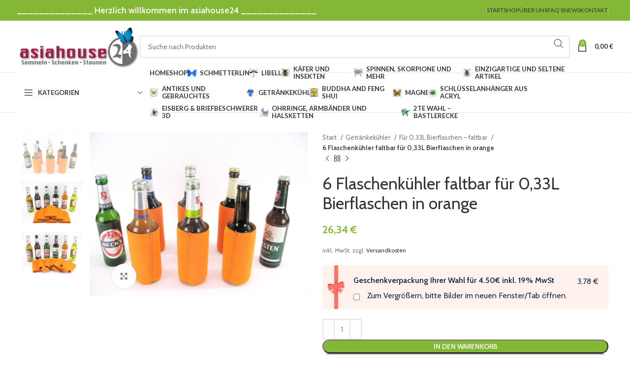

--- FILE ---
content_type: text/html; charset=UTF-8
request_url: https://asiahouse24.de/product/6-flaschenkuhler-faltbar-fur-033l-bierflaschen-in-orange/
body_size: 42863
content:
<!DOCTYPE html>
<html dir="ltr" lang="de" prefix="og: https://ogp.me/ns#">
<head><meta charset="UTF-8"><script>if(navigator.userAgent.match(/MSIE|Internet Explorer/i)||navigator.userAgent.match(/Trident\/7\..*?rv:11/i)){var href=document.location.href;if(!href.match(/[?&]nowprocket/)){if(href.indexOf("?")==-1){if(href.indexOf("#")==-1){document.location.href=href+"?nowprocket=1"}else{document.location.href=href.replace("#","?nowprocket=1#")}}else{if(href.indexOf("#")==-1){document.location.href=href+"&nowprocket=1"}else{document.location.href=href.replace("#","&nowprocket=1#")}}}}</script><script>class RocketLazyLoadScripts{constructor(e){this.triggerEvents=e,this.eventOptions={passive:!0},this.userEventHandler=this.triggerListener.bind(this),this.delayedScripts={normal:[],async:[],defer:[]},this.allJQueries=[]}_addUserInteractionListener(e){this.triggerEvents.forEach((t=>window.addEventListener(t,e.userEventHandler,e.eventOptions)))}_removeUserInteractionListener(e){this.triggerEvents.forEach((t=>window.removeEventListener(t,e.userEventHandler,e.eventOptions)))}_interceptClicks(e){e.interceptedClicks=[],e.clickHandler=e._saveClicks.bind(e),window.addEventListener("click",e.clickHandler)}_saveClicks(e){this.interceptedClicks.push(e),e.target.matches('a[href="#"], a[href="#"] *')&&e.preventDefault()}_replayClicks(){window.removeEventListener("click",this.clickHandler),this.interceptedClicks.forEach((e=>{e.target.dispatchEvent(new MouseEvent("click",{view:e.view,bubbles:!0,cancelable:!0}))}))}triggerListener(){this._removeUserInteractionListener(this),"loading"===document.readyState?document.addEventListener("DOMContentLoaded",this._loadEverythingNow.bind(this)):this._loadEverythingNow()}async _loadEverythingNow(){this._delayEventListeners(),this._delayJQueryReady(this),this._handleDocumentWrite(),this._registerAllDelayedScripts(),this._preloadAllScripts(),await this._loadScriptsFromList(this.delayedScripts.normal),await this._loadScriptsFromList(this.delayedScripts.defer),await this._loadScriptsFromList(this.delayedScripts.async),await this._triggerDOMContentLoaded(),await this._triggerWindowLoad(),window.dispatchEvent(new Event("rocket-allScriptsLoaded")),this._replayClicks()}_registerAllDelayedScripts(){document.querySelectorAll("script[type=rocketlazyloadscript]").forEach((e=>{e.hasAttribute("src")?e.hasAttribute("async")&&!1!==e.async?this.delayedScripts.async.push(e):e.hasAttribute("defer")&&!1!==e.defer||"module"===e.getAttribute("data-rocket-type")?this.delayedScripts.defer.push(e):this.delayedScripts.normal.push(e):this.delayedScripts.normal.push(e)}))}async _transformScript(e){return await this._requestAnimFrame(),new Promise((t=>{const n=document.createElement("script");[...e.attributes].forEach((e=>{let t=e.nodeName;"type"!==t&&("data-rocket-type"===t&&(t="type"),n.setAttribute(t,e.nodeValue))})),e.hasAttribute("src")?(n.addEventListener("load",t),n.addEventListener("error",t)):(n.text=e.text,t()),e.parentNode.replaceChild(n,e)}))}async _loadScriptsFromList(e){const t=e.shift();return t?(await this._transformScript(t),this._loadScriptsFromList(e)):Promise.resolve()}_preloadAllScripts(){var e=document.createDocumentFragment();[...this.delayedScripts.normal,...this.delayedScripts.defer,...this.delayedScripts.async].forEach((t=>{const n=t.getAttribute("src");if(n){const t=document.createElement("link");t.href=n,t.rel="preload",t.as="script",e.appendChild(t)}})),document.head.appendChild(e)}_delayEventListeners(){let e={};function t(t,n){!function(t){function n(n){return e[t].eventsToRewrite.indexOf(n)>=0?"rocket-"+n:n}e[t]||(e[t]={originalFunctions:{add:t.addEventListener,remove:t.removeEventListener},eventsToRewrite:[]},t.addEventListener=function(){arguments[0]=n(arguments[0]),e[t].originalFunctions.add.apply(t,arguments)},t.removeEventListener=function(){arguments[0]=n(arguments[0]),e[t].originalFunctions.remove.apply(t,arguments)})}(t),e[t].eventsToRewrite.push(n)}function n(e,t){let n=e[t];Object.defineProperty(e,t,{get:()=>n||function(){},set(i){e["rocket"+t]=n=i}})}t(document,"DOMContentLoaded"),t(window,"DOMContentLoaded"),t(window,"load"),t(window,"pageshow"),t(document,"readystatechange"),n(document,"onreadystatechange"),n(window,"onload"),n(window,"onpageshow")}_delayJQueryReady(e){let t=window.jQuery;Object.defineProperty(window,"jQuery",{get:()=>t,set(n){if(n&&n.fn&&!e.allJQueries.includes(n)){n.fn.ready=n.fn.init.prototype.ready=function(t){e.domReadyFired?t.bind(document)(n):document.addEventListener("rocket-DOMContentLoaded",(()=>t.bind(document)(n)))};const t=n.fn.on;n.fn.on=n.fn.init.prototype.on=function(){if(this[0]===window){function e(e){return e.split(" ").map((e=>"load"===e||0===e.indexOf("load.")?"rocket-jquery-load":e)).join(" ")}"string"==typeof arguments[0]||arguments[0]instanceof String?arguments[0]=e(arguments[0]):"object"==typeof arguments[0]&&Object.keys(arguments[0]).forEach((t=>{delete Object.assign(arguments[0],{[e(t)]:arguments[0][t]})[t]}))}return t.apply(this,arguments),this},e.allJQueries.push(n)}t=n}})}async _triggerDOMContentLoaded(){this.domReadyFired=!0,await this._requestAnimFrame(),document.dispatchEvent(new Event("rocket-DOMContentLoaded")),await this._requestAnimFrame(),window.dispatchEvent(new Event("rocket-DOMContentLoaded")),await this._requestAnimFrame(),document.dispatchEvent(new Event("rocket-readystatechange")),await this._requestAnimFrame(),document.rocketonreadystatechange&&document.rocketonreadystatechange()}async _triggerWindowLoad(){await this._requestAnimFrame(),window.dispatchEvent(new Event("rocket-load")),await this._requestAnimFrame(),window.rocketonload&&window.rocketonload(),await this._requestAnimFrame(),this.allJQueries.forEach((e=>e(window).trigger("rocket-jquery-load"))),window.dispatchEvent(new Event("rocket-pageshow")),await this._requestAnimFrame(),window.rocketonpageshow&&window.rocketonpageshow()}_handleDocumentWrite(){const e=new Map;document.write=document.writeln=function(t){const n=document.currentScript,i=document.createRange(),r=n.parentElement;let a=e.get(n);void 0===a&&(a=n.nextSibling,e.set(n,a));const s=document.createDocumentFragment();i.setStart(s,0),s.appendChild(i.createContextualFragment(t)),r.insertBefore(s,a)}}async _requestAnimFrame(){return new Promise((e=>requestAnimationFrame(e)))}static run(){const e=new RocketLazyLoadScripts(["keydown","mousedown","mousemove","touchmove","touchstart","touchend","wheel"]);e._addUserInteractionListener(e),e._interceptClicks(e)}}RocketLazyLoadScripts.run();</script>
	
	<link rel="profile" href="https://gmpg.org/xfn/11">
	<link rel="pingback" href="https://asiahouse24.de/xmlrpc.php">

	<title>6 Flaschenkühler faltbar für 0,33L Bierflaschen in orange - Echte präparierte Schmetterlinge, Libellen, Insekten in Schaukästen kaufen Sie im asiahouse24.</title><link rel="preload" as="style" href="https://fonts.googleapis.com/css?family=Cabin%3A400%2C600%7CLato%3A400%2C700&#038;display=swap" /><link rel="stylesheet" href="https://fonts.googleapis.com/css?family=Cabin%3A400%2C600%7CLato%3A400%2C700&#038;display=swap" media="print" onload="this.media='all'" /><noscript><link rel="stylesheet" href="https://fonts.googleapis.com/css?family=Cabin%3A400%2C600%7CLato%3A400%2C700&#038;display=swap" /></noscript>

		<!-- All in One SEO 4.9.3 - aioseo.com -->
	<meta name="description" content="Beschreibung 6 Faltbare Bierkühler für 0,33L Flaschen Getränkekühler- Flaschenkühler für alle genormten Bierflaschen aus 5mm dicken Neopren für Beste Kühlung - Qualitätskühler" />
	<meta name="robots" content="max-image-preview:large" />
	<meta name="google-site-verification" content="V54SgpbVAnwJSdXgLZYBM4SaLcJi_Rfxl404166ePSc" />
	<link rel="canonical" href="https://asiahouse24.de/product/6-flaschenkuhler-faltbar-fur-033l-bierflaschen-in-orange/" />
	<meta name="generator" content="All in One SEO (AIOSEO) 4.9.3" />
		<meta property="og:locale" content="de_DE" />
		<meta property="og:site_name" content="Echte präparierte Schmetterlinge, Libellen, Insekten in Schaukästen kaufen Sie im asiahouse24. - Die größte Auswahl an Schaukästen mit echten präparierten Schmetterlingen, Libellen und Insekten kaufen Sie bei uns. Echte Vogelspinnen, Skorpione, fliegende Drachen, fliegende Frösche, Hundertfüßer, Cendipeden im Bilderrahmen und vieles vieles mehr finden Sie im asiahouse24 Shop. Auch erstklassige Getränkekühler aus bestem Neopren extra für Bierflaschen und Bierdosen nach EURO Norm und DIN Norm für den deutschen Markt extra angefertigt, kaufen Sie exklusiv bei uns." />
		<meta property="og:type" content="article" />
		<meta property="og:title" content="6 Flaschenkühler faltbar für 0,33L Bierflaschen in orange - Echte präparierte Schmetterlinge, Libellen, Insekten in Schaukästen kaufen Sie im asiahouse24." />
		<meta property="og:description" content="Beschreibung 6 Faltbare Bierkühler für 0,33L Flaschen Getränkekühler- Flaschenkühler für alle genormten Bierflaschen aus 5mm dicken Neopren für Beste Kühlung - Qualitätskühler" />
		<meta property="og:url" content="https://asiahouse24.de/product/6-flaschenkuhler-faltbar-fur-033l-bierflaschen-in-orange/" />
		<meta property="article:published_time" content="2023-10-02T21:53:28+00:00" />
		<meta property="article:modified_time" content="2023-12-04T18:40:36+00:00" />
		<meta name="twitter:card" content="summary_large_image" />
		<meta name="twitter:title" content="6 Flaschenkühler faltbar für 0,33L Bierflaschen in orange - Echte präparierte Schmetterlinge, Libellen, Insekten in Schaukästen kaufen Sie im asiahouse24." />
		<meta name="twitter:description" content="Beschreibung 6 Faltbare Bierkühler für 0,33L Flaschen Getränkekühler- Flaschenkühler für alle genormten Bierflaschen aus 5mm dicken Neopren für Beste Kühlung - Qualitätskühler" />
		<script type="application/ld+json" class="aioseo-schema">
			{"@context":"https:\/\/schema.org","@graph":[{"@type":"BreadcrumbList","@id":"https:\/\/asiahouse24.de\/product\/6-flaschenkuhler-faltbar-fur-033l-bierflaschen-in-orange\/#breadcrumblist","itemListElement":[{"@type":"ListItem","@id":"https:\/\/asiahouse24.de#listItem","position":1,"name":"Home","item":"https:\/\/asiahouse24.de","nextItem":{"@type":"ListItem","@id":"https:\/\/asiahouse24.de\/shop\/#listItem","name":"Shop"}},{"@type":"ListItem","@id":"https:\/\/asiahouse24.de\/shop\/#listItem","position":2,"name":"Shop","item":"https:\/\/asiahouse24.de\/shop\/","nextItem":{"@type":"ListItem","@id":"https:\/\/asiahouse24.de\/product-category\/beverage-cooler\/#listItem","name":"Getr\u00e4nkek\u00fchler"},"previousItem":{"@type":"ListItem","@id":"https:\/\/asiahouse24.de#listItem","name":"Home"}},{"@type":"ListItem","@id":"https:\/\/asiahouse24.de\/product-category\/beverage-cooler\/#listItem","position":3,"name":"Getr\u00e4nkek\u00fchler","item":"https:\/\/asiahouse24.de\/product-category\/beverage-cooler\/","nextItem":{"@type":"ListItem","@id":"https:\/\/asiahouse24.de\/product-category\/beverage-cooler\/for-0-33l-beer-bottles-foldable-beverage-cooler\/#listItem","name":"F\u00fcr 0,33L Bierflaschen \u2013 faltbar"},"previousItem":{"@type":"ListItem","@id":"https:\/\/asiahouse24.de\/shop\/#listItem","name":"Shop"}},{"@type":"ListItem","@id":"https:\/\/asiahouse24.de\/product-category\/beverage-cooler\/for-0-33l-beer-bottles-foldable-beverage-cooler\/#listItem","position":4,"name":"F\u00fcr 0,33L Bierflaschen \u2013 faltbar","item":"https:\/\/asiahouse24.de\/product-category\/beverage-cooler\/for-0-33l-beer-bottles-foldable-beverage-cooler\/","nextItem":{"@type":"ListItem","@id":"https:\/\/asiahouse24.de\/product\/6-flaschenkuhler-faltbar-fur-033l-bierflaschen-in-orange\/#listItem","name":"6 Flaschenk\u00fchler faltbar f\u00fcr 0,33L Bierflaschen in orange"},"previousItem":{"@type":"ListItem","@id":"https:\/\/asiahouse24.de\/product-category\/beverage-cooler\/#listItem","name":"Getr\u00e4nkek\u00fchler"}},{"@type":"ListItem","@id":"https:\/\/asiahouse24.de\/product\/6-flaschenkuhler-faltbar-fur-033l-bierflaschen-in-orange\/#listItem","position":5,"name":"6 Flaschenk\u00fchler faltbar f\u00fcr 0,33L Bierflaschen in orange","previousItem":{"@type":"ListItem","@id":"https:\/\/asiahouse24.de\/product-category\/beverage-cooler\/for-0-33l-beer-bottles-foldable-beverage-cooler\/#listItem","name":"F\u00fcr 0,33L Bierflaschen \u2013 faltbar"}}]},{"@type":"ItemPage","@id":"https:\/\/asiahouse24.de\/product\/6-flaschenkuhler-faltbar-fur-033l-bierflaschen-in-orange\/#itempage","url":"https:\/\/asiahouse24.de\/product\/6-flaschenkuhler-faltbar-fur-033l-bierflaschen-in-orange\/","name":"6 Flaschenk\u00fchler faltbar f\u00fcr 0,33L Bierflaschen in orange - Echte pr\u00e4parierte Schmetterlinge, Libellen, Insekten in Schauk\u00e4sten kaufen Sie im asiahouse24.","description":"Beschreibung 6 Faltbare Bierk\u00fchler f\u00fcr 0,33L Flaschen Getr\u00e4nkek\u00fchler- Flaschenk\u00fchler f\u00fcr alle genormten Bierflaschen aus 5mm dicken Neopren f\u00fcr Beste K\u00fchlung - Qualit\u00e4tsk\u00fchler","inLanguage":"de-DE","isPartOf":{"@id":"https:\/\/asiahouse24.de\/#website"},"breadcrumb":{"@id":"https:\/\/asiahouse24.de\/product\/6-flaschenkuhler-faltbar-fur-033l-bierflaschen-in-orange\/#breadcrumblist"},"image":{"@type":"ImageObject","url":"https:\/\/asiahouse24.de\/wp-content\/uploads\/2023\/10\/33-1.jpg","@id":"https:\/\/asiahouse24.de\/product\/6-flaschenkuhler-faltbar-fur-033l-bierflaschen-in-orange\/#mainImage","width":1600,"height":1200},"primaryImageOfPage":{"@id":"https:\/\/asiahouse24.de\/product\/6-flaschenkuhler-faltbar-fur-033l-bierflaschen-in-orange\/#mainImage"},"datePublished":"2023-10-02T21:53:28+02:00","dateModified":"2023-12-04T19:40:36+01:00"},{"@type":"Organization","@id":"https:\/\/asiahouse24.de\/#organization","name":"Asiahouse24","description":"Die gr\u00f6\u00dfte Auswahl an Schauk\u00e4sten mit echten pr\u00e4parierten Schmetterlingen, Libellen und Insekten kaufen Sie bei uns. Echte Vogelspinnen, Skorpione, fliegende Drachen, fliegende Fr\u00f6sche, Hundertf\u00fc\u00dfer, Cendipeden im Bilderrahmen und vieles vieles mehr finden Sie im asiahouse24 Shop. Auch erstklassige Getr\u00e4nkek\u00fchler aus bestem Neopren extra f\u00fcr Bierflaschen und Bierdosen nach EURO Norm und DIN Norm f\u00fcr den deutschen Markt extra angefertigt, kaufen Sie exklusiv bei uns. Schmetterlinge im Schaukasten echte Schmetterlinge im Schaukasten Schmetterling im Schaukasten Echter Schmetterling im Schaukasten Schmetterlinge im Bilderrahmen Echte Schmetterlinge im Bilderrahmen Schmetterling im Bilderrahmen Echter Schmetterling im Bilderrahmen Schmetterlinge als Wandbild Echte Schmetterlinge als Wandbild Schmetterling als Wandbild Echter Schmetterling als Wandbild Pr\u00e4parierter Schmetterling im Schaukasten Pr\u00e4pariertere Schmetterlinge im Bilderrahmen Pr\u00e4parierter Schmetterling im Bilderrahmen Pr\u00e4pariertere Schmetterlinge als Wandbild Pr\u00e4parierter Schmetterling als Wandbild Schmetterlingspr\u00e4paration Pr\u00e4parierte Schmetterlinge Deutschland Schmetterling kaufen Schmetterlinge kaufen Echten Schmetterling kaufen Pr\u00e4parierten Schmetterling kaufen Echte Schmetterlinge kaufen Pr\u00e4parierte Schmetterlinge kaufen Morpho Didius Morpho Menelaus Ulysses Blauer Schmetterling Blaue Schmetterlinge Gr\u00fcner Schmetterling Gr\u00fcne Schmetterlinge Roter Schmetterling Rote Schmetterlinge Gelber Schmetterling Gelbe Schmetterlinge Zuchtschmetterling Zuchtschmetterlinge Schmetterling in 3D Insekten im Schaukasten Echte Insekten im Schaukasten Insekt im Schaukasten Echtes Insekt im Schaukasten Insekten im Bilderrahmen Echte Insekten im Bilderrahmen Insekt im Bilderrahmen Echtes Insekt im Bilderrahmen Insekten als Wandbild Echte Insekten als Wandbild Insekt als Wandbild Echtes Insekt als Wandbild Pr\u00e4pariertes Insekt im Schaukasten Pr\u00e4pariertere Insekten im Bilderrahmen Pr\u00e4pariertes Insekt im Bilderrahmen Pr\u00e4pariertere Insekten als Wandbild Pr\u00e4pariertes Insekt als Wandbild Insektenpr\u00e4paration Pr\u00e4parierte Insekten Deutschland Insekt kaufen Insekten kaufen Echtes Insekt kaufen Pr\u00e4pariertes Insekt kaufen Echte Insekten kaufen Pr\u00e4parierte Insekten kaufen Fliegender Frosch Blatt Stabschrecke Fledermaus Insekt Insekten Dragon Fliegender Drachen K\u00e4fer Beetle pr\u00e4parierte Tiere kaufen Insektenpr\u00e4paration pr\u00e4parierte Insekten Deutschland echte riesige Cendipede Scolopendra morsitans Hundertf\u00fc\u00dfer Tausendf\u00fc\u00dfer insekten in 3D Insekt in 3D Deko Insekten Dekoration Insekten Cicaden Eurypeima spinicrus Vogelspinne Vogelspinnen Spinne Spinnen pr\u00e4parierte Arachnoiden kaufen Vogelspinnen im Schaukasten Arachnoidenpr\u00e4paration Echte Vogelspinne Echte Vogelspinne kaufen Echte Vogelspinnen Echte Vogelspinnen kaufen Pr\u00e4parierte Vogelspinne Pr\u00e4parierte Vogelspinnen Riesige Vogelspinne Riesige Vogelspinnen Vogelspinne in 3D Echter Skorpion Echten Skorpion kaufen Echte Skorpione Echten Skorpion kaufen Pr\u00e4parierten Skorpion Pr\u00e4parierte Skorpione Riesigen Skorpion Riesige Skorpione Skorpion im Schaukasten Skorpion als Wandbild Skorpion im Bilderrahmen Skorpion in 3D Palamnaeus fulvipes Giant Skorpion Geiselskorpion Hypocnotus ranguensis Briefbeschwerer Briefbeschwerer mit Schmetterling Briefbeschwerer mit Insekt Briefbeschwerer mit Skorpion Schl\u00fcsselanh\u00e4nger Schl\u00fcsselanh\u00e4nger mit Insekt Schl\u00fcsselanh\u00e4nger mit Schmetterling Schl\u00fcsselanh\u00e4nger mit Spinne Schl\u00fcsselanh\u00e4nger mit Skorpion Kaufen Pr\u00e4pariert Echt Echte Pr\u00e4parierte Online Shop Entomologie Taxidermie sammeln schenken staunen asiahouse24 Flaschenk\u00fchler Flaschenk\u00fchler 0,5L Flaschenk\u00fchler 0.5L Flaschenk\u00fchler 0,33L Flaschenk\u00fchler 0.33L Dosenk\u00fchler Dosenk\u00fchler 0,5L Dosenk\u00fchler 0.5L Dosenk\u00fchler 0,33L Dosenk\u00fchler 0.33L K\u00fchler Faltbare K\u00fchler Neoprenk\u00fchler Stubby Getr\u00e4nkek\u00fchler Bierk\u00fchler Neopren K\u00fchler aus Neopren Bierk\u00fchler aus Neopren Sektk\u00fchler Weink\u00fchler Qualit\u00e4tsk\u00fchler Qualit\u00e4tsk\u00fchler aus Neopren","url":"https:\/\/asiahouse24.de\/","email":"mail@asiahouse24.de","telephone":"+4943215594942","foundingDate":"2010-10-01","numberOfEmployees":{"@type":"QuantitativeValue","value":3},"logo":{"@type":"ImageObject","url":"https:\/\/asiahouse24.de\/wp-content\/uploads\/2024\/12\/Logo_asiahouse24_E05-1.jpg","@id":"https:\/\/asiahouse24.de\/product\/6-flaschenkuhler-faltbar-fur-033l-bierflaschen-in-orange\/#organizationLogo","width":974,"height":354},"image":{"@id":"https:\/\/asiahouse24.de\/product\/6-flaschenkuhler-faltbar-fur-033l-bierflaschen-in-orange\/#organizationLogo"}},{"@type":"WebSite","@id":"https:\/\/asiahouse24.de\/#website","url":"https:\/\/asiahouse24.de\/","name":"Asiahouse24","description":"Die gr\u00f6\u00dfte Auswahl an Schauk\u00e4sten mit echten pr\u00e4parierten Schmetterlingen, Libellen und Insekten kaufen Sie bei uns. Echte Vogelspinnen, Skorpione, fliegende Drachen, fliegende Fr\u00f6sche, Hundertf\u00fc\u00dfer, Cendipeden im Bilderrahmen und vieles vieles mehr finden Sie im asiahouse24 Shop. Auch erstklassige Getr\u00e4nkek\u00fchler aus bestem Neopren extra f\u00fcr Bierflaschen und Bierdosen nach EURO Norm und DIN Norm f\u00fcr den deutschen Markt extra angefertigt, kaufen Sie exklusiv bei uns.","inLanguage":"de-DE","publisher":{"@id":"https:\/\/asiahouse24.de\/#organization"}}]}
		</script>
		<!-- All in One SEO -->

<script type="rocketlazyloadscript">window._wca = window._wca || [];</script>
<link rel='dns-prefetch' href='//stats.wp.com' />
<link rel='dns-prefetch' href='//fonts.googleapis.com' />
<link href='https://fonts.gstatic.com' crossorigin rel='preconnect' />
<link rel="alternate" type="application/rss+xml" title="Echte präparierte Schmetterlinge, Libellen, Insekten in Schaukästen kaufen Sie im asiahouse24. &raquo; Feed" href="https://asiahouse24.de/feed/" />
<link rel="alternate" type="application/rss+xml" title="Echte präparierte Schmetterlinge, Libellen, Insekten in Schaukästen kaufen Sie im asiahouse24. &raquo; Kommentar-Feed" href="https://asiahouse24.de/comments/feed/" />
<link rel="alternate" type="application/rss+xml" title="Echte präparierte Schmetterlinge, Libellen, Insekten in Schaukästen kaufen Sie im asiahouse24. &raquo; 6 Flaschenkühler faltbar für 0,33L Bierflaschen in orange-Kommentar-Feed" href="https://asiahouse24.de/product/6-flaschenkuhler-faltbar-fur-033l-bierflaschen-in-orange/feed/" />
<link rel="alternate" title="oEmbed (JSON)" type="application/json+oembed" href="https://asiahouse24.de/wp-json/oembed/1.0/embed?url=https%3A%2F%2Fasiahouse24.de%2Fproduct%2F6-flaschenkuhler-faltbar-fur-033l-bierflaschen-in-orange%2F" />
<link rel="alternate" title="oEmbed (XML)" type="text/xml+oembed" href="https://asiahouse24.de/wp-json/oembed/1.0/embed?url=https%3A%2F%2Fasiahouse24.de%2Fproduct%2F6-flaschenkuhler-faltbar-fur-033l-bierflaschen-in-orange%2F&#038;format=xml" />
<style id='wp-img-auto-sizes-contain-inline-css' type='text/css'>
img:is([sizes=auto i],[sizes^="auto," i]){contain-intrinsic-size:3000px 1500px}
/*# sourceURL=wp-img-auto-sizes-contain-inline-css */
</style>
<link rel='stylesheet' id='wp-block-library-css' href='https://asiahouse24.de/wp-includes/css/dist/block-library/style.min.css?ver=6.9' type='text/css' media='all' />
<style id='classic-theme-styles-inline-css' type='text/css'>
/*! This file is auto-generated */
.wp-block-button__link{color:#fff;background-color:#32373c;border-radius:9999px;box-shadow:none;text-decoration:none;padding:calc(.667em + 2px) calc(1.333em + 2px);font-size:1.125em}.wp-block-file__button{background:#32373c;color:#fff;text-decoration:none}
/*# sourceURL=/wp-includes/css/classic-themes.min.css */
</style>
<link data-minify="1" rel='stylesheet' id='aioseo/css/src/vue/standalone/blocks/table-of-contents/global.scss-css' href='https://asiahouse24.de/wp-content/cache/min/1/wp-content/plugins/all-in-one-seo-pack/dist/Lite/assets/css/table-of-contents/global.e90f6d47.css?ver=1769014830' type='text/css' media='all' />
<style id='safe-svg-svg-icon-style-inline-css' type='text/css'>
.safe-svg-cover{text-align:center}.safe-svg-cover .safe-svg-inside{display:inline-block;max-width:100%}.safe-svg-cover svg{fill:currentColor;height:100%;max-height:100%;max-width:100%;width:100%}

/*# sourceURL=https://asiahouse24.de/wp-content/plugins/safe-svg/dist/safe-svg-block-frontend.css */
</style>
<link rel='stylesheet' id='mediaelement-css' href='https://asiahouse24.de/wp-includes/js/mediaelement/mediaelementplayer-legacy.min.css?ver=4.2.17' type='text/css' media='all' />
<link rel='stylesheet' id='wp-mediaelement-css' href='https://asiahouse24.de/wp-includes/js/mediaelement/wp-mediaelement.min.css?ver=6.9' type='text/css' media='all' />
<style id='jetpack-sharing-buttons-style-inline-css' type='text/css'>
.jetpack-sharing-buttons__services-list{display:flex;flex-direction:row;flex-wrap:wrap;gap:0;list-style-type:none;margin:5px;padding:0}.jetpack-sharing-buttons__services-list.has-small-icon-size{font-size:12px}.jetpack-sharing-buttons__services-list.has-normal-icon-size{font-size:16px}.jetpack-sharing-buttons__services-list.has-large-icon-size{font-size:24px}.jetpack-sharing-buttons__services-list.has-huge-icon-size{font-size:36px}@media print{.jetpack-sharing-buttons__services-list{display:none!important}}.editor-styles-wrapper .wp-block-jetpack-sharing-buttons{gap:0;padding-inline-start:0}ul.jetpack-sharing-buttons__services-list.has-background{padding:1.25em 2.375em}
/*# sourceURL=https://asiahouse24.de/wp-content/plugins/jetpack/_inc/blocks/sharing-buttons/view.css */
</style>
<style id='global-styles-inline-css' type='text/css'>
:root{--wp--preset--aspect-ratio--square: 1;--wp--preset--aspect-ratio--4-3: 4/3;--wp--preset--aspect-ratio--3-4: 3/4;--wp--preset--aspect-ratio--3-2: 3/2;--wp--preset--aspect-ratio--2-3: 2/3;--wp--preset--aspect-ratio--16-9: 16/9;--wp--preset--aspect-ratio--9-16: 9/16;--wp--preset--color--black: #000000;--wp--preset--color--cyan-bluish-gray: #abb8c3;--wp--preset--color--white: #ffffff;--wp--preset--color--pale-pink: #f78da7;--wp--preset--color--vivid-red: #cf2e2e;--wp--preset--color--luminous-vivid-orange: #ff6900;--wp--preset--color--luminous-vivid-amber: #fcb900;--wp--preset--color--light-green-cyan: #7bdcb5;--wp--preset--color--vivid-green-cyan: #00d084;--wp--preset--color--pale-cyan-blue: #8ed1fc;--wp--preset--color--vivid-cyan-blue: #0693e3;--wp--preset--color--vivid-purple: #9b51e0;--wp--preset--gradient--vivid-cyan-blue-to-vivid-purple: linear-gradient(135deg,rgb(6,147,227) 0%,rgb(155,81,224) 100%);--wp--preset--gradient--light-green-cyan-to-vivid-green-cyan: linear-gradient(135deg,rgb(122,220,180) 0%,rgb(0,208,130) 100%);--wp--preset--gradient--luminous-vivid-amber-to-luminous-vivid-orange: linear-gradient(135deg,rgb(252,185,0) 0%,rgb(255,105,0) 100%);--wp--preset--gradient--luminous-vivid-orange-to-vivid-red: linear-gradient(135deg,rgb(255,105,0) 0%,rgb(207,46,46) 100%);--wp--preset--gradient--very-light-gray-to-cyan-bluish-gray: linear-gradient(135deg,rgb(238,238,238) 0%,rgb(169,184,195) 100%);--wp--preset--gradient--cool-to-warm-spectrum: linear-gradient(135deg,rgb(74,234,220) 0%,rgb(151,120,209) 20%,rgb(207,42,186) 40%,rgb(238,44,130) 60%,rgb(251,105,98) 80%,rgb(254,248,76) 100%);--wp--preset--gradient--blush-light-purple: linear-gradient(135deg,rgb(255,206,236) 0%,rgb(152,150,240) 100%);--wp--preset--gradient--blush-bordeaux: linear-gradient(135deg,rgb(254,205,165) 0%,rgb(254,45,45) 50%,rgb(107,0,62) 100%);--wp--preset--gradient--luminous-dusk: linear-gradient(135deg,rgb(255,203,112) 0%,rgb(199,81,192) 50%,rgb(65,88,208) 100%);--wp--preset--gradient--pale-ocean: linear-gradient(135deg,rgb(255,245,203) 0%,rgb(182,227,212) 50%,rgb(51,167,181) 100%);--wp--preset--gradient--electric-grass: linear-gradient(135deg,rgb(202,248,128) 0%,rgb(113,206,126) 100%);--wp--preset--gradient--midnight: linear-gradient(135deg,rgb(2,3,129) 0%,rgb(40,116,252) 100%);--wp--preset--font-size--small: 13px;--wp--preset--font-size--medium: 20px;--wp--preset--font-size--large: 36px;--wp--preset--font-size--x-large: 42px;--wp--preset--spacing--20: 0.44rem;--wp--preset--spacing--30: 0.67rem;--wp--preset--spacing--40: 1rem;--wp--preset--spacing--50: 1.5rem;--wp--preset--spacing--60: 2.25rem;--wp--preset--spacing--70: 3.38rem;--wp--preset--spacing--80: 5.06rem;--wp--preset--shadow--natural: 6px 6px 9px rgba(0, 0, 0, 0.2);--wp--preset--shadow--deep: 12px 12px 50px rgba(0, 0, 0, 0.4);--wp--preset--shadow--sharp: 6px 6px 0px rgba(0, 0, 0, 0.2);--wp--preset--shadow--outlined: 6px 6px 0px -3px rgb(255, 255, 255), 6px 6px rgb(0, 0, 0);--wp--preset--shadow--crisp: 6px 6px 0px rgb(0, 0, 0);}:where(.is-layout-flex){gap: 0.5em;}:where(.is-layout-grid){gap: 0.5em;}body .is-layout-flex{display: flex;}.is-layout-flex{flex-wrap: wrap;align-items: center;}.is-layout-flex > :is(*, div){margin: 0;}body .is-layout-grid{display: grid;}.is-layout-grid > :is(*, div){margin: 0;}:where(.wp-block-columns.is-layout-flex){gap: 2em;}:where(.wp-block-columns.is-layout-grid){gap: 2em;}:where(.wp-block-post-template.is-layout-flex){gap: 1.25em;}:where(.wp-block-post-template.is-layout-grid){gap: 1.25em;}.has-black-color{color: var(--wp--preset--color--black) !important;}.has-cyan-bluish-gray-color{color: var(--wp--preset--color--cyan-bluish-gray) !important;}.has-white-color{color: var(--wp--preset--color--white) !important;}.has-pale-pink-color{color: var(--wp--preset--color--pale-pink) !important;}.has-vivid-red-color{color: var(--wp--preset--color--vivid-red) !important;}.has-luminous-vivid-orange-color{color: var(--wp--preset--color--luminous-vivid-orange) !important;}.has-luminous-vivid-amber-color{color: var(--wp--preset--color--luminous-vivid-amber) !important;}.has-light-green-cyan-color{color: var(--wp--preset--color--light-green-cyan) !important;}.has-vivid-green-cyan-color{color: var(--wp--preset--color--vivid-green-cyan) !important;}.has-pale-cyan-blue-color{color: var(--wp--preset--color--pale-cyan-blue) !important;}.has-vivid-cyan-blue-color{color: var(--wp--preset--color--vivid-cyan-blue) !important;}.has-vivid-purple-color{color: var(--wp--preset--color--vivid-purple) !important;}.has-black-background-color{background-color: var(--wp--preset--color--black) !important;}.has-cyan-bluish-gray-background-color{background-color: var(--wp--preset--color--cyan-bluish-gray) !important;}.has-white-background-color{background-color: var(--wp--preset--color--white) !important;}.has-pale-pink-background-color{background-color: var(--wp--preset--color--pale-pink) !important;}.has-vivid-red-background-color{background-color: var(--wp--preset--color--vivid-red) !important;}.has-luminous-vivid-orange-background-color{background-color: var(--wp--preset--color--luminous-vivid-orange) !important;}.has-luminous-vivid-amber-background-color{background-color: var(--wp--preset--color--luminous-vivid-amber) !important;}.has-light-green-cyan-background-color{background-color: var(--wp--preset--color--light-green-cyan) !important;}.has-vivid-green-cyan-background-color{background-color: var(--wp--preset--color--vivid-green-cyan) !important;}.has-pale-cyan-blue-background-color{background-color: var(--wp--preset--color--pale-cyan-blue) !important;}.has-vivid-cyan-blue-background-color{background-color: var(--wp--preset--color--vivid-cyan-blue) !important;}.has-vivid-purple-background-color{background-color: var(--wp--preset--color--vivid-purple) !important;}.has-black-border-color{border-color: var(--wp--preset--color--black) !important;}.has-cyan-bluish-gray-border-color{border-color: var(--wp--preset--color--cyan-bluish-gray) !important;}.has-white-border-color{border-color: var(--wp--preset--color--white) !important;}.has-pale-pink-border-color{border-color: var(--wp--preset--color--pale-pink) !important;}.has-vivid-red-border-color{border-color: var(--wp--preset--color--vivid-red) !important;}.has-luminous-vivid-orange-border-color{border-color: var(--wp--preset--color--luminous-vivid-orange) !important;}.has-luminous-vivid-amber-border-color{border-color: var(--wp--preset--color--luminous-vivid-amber) !important;}.has-light-green-cyan-border-color{border-color: var(--wp--preset--color--light-green-cyan) !important;}.has-vivid-green-cyan-border-color{border-color: var(--wp--preset--color--vivid-green-cyan) !important;}.has-pale-cyan-blue-border-color{border-color: var(--wp--preset--color--pale-cyan-blue) !important;}.has-vivid-cyan-blue-border-color{border-color: var(--wp--preset--color--vivid-cyan-blue) !important;}.has-vivid-purple-border-color{border-color: var(--wp--preset--color--vivid-purple) !important;}.has-vivid-cyan-blue-to-vivid-purple-gradient-background{background: var(--wp--preset--gradient--vivid-cyan-blue-to-vivid-purple) !important;}.has-light-green-cyan-to-vivid-green-cyan-gradient-background{background: var(--wp--preset--gradient--light-green-cyan-to-vivid-green-cyan) !important;}.has-luminous-vivid-amber-to-luminous-vivid-orange-gradient-background{background: var(--wp--preset--gradient--luminous-vivid-amber-to-luminous-vivid-orange) !important;}.has-luminous-vivid-orange-to-vivid-red-gradient-background{background: var(--wp--preset--gradient--luminous-vivid-orange-to-vivid-red) !important;}.has-very-light-gray-to-cyan-bluish-gray-gradient-background{background: var(--wp--preset--gradient--very-light-gray-to-cyan-bluish-gray) !important;}.has-cool-to-warm-spectrum-gradient-background{background: var(--wp--preset--gradient--cool-to-warm-spectrum) !important;}.has-blush-light-purple-gradient-background{background: var(--wp--preset--gradient--blush-light-purple) !important;}.has-blush-bordeaux-gradient-background{background: var(--wp--preset--gradient--blush-bordeaux) !important;}.has-luminous-dusk-gradient-background{background: var(--wp--preset--gradient--luminous-dusk) !important;}.has-pale-ocean-gradient-background{background: var(--wp--preset--gradient--pale-ocean) !important;}.has-electric-grass-gradient-background{background: var(--wp--preset--gradient--electric-grass) !important;}.has-midnight-gradient-background{background: var(--wp--preset--gradient--midnight) !important;}.has-small-font-size{font-size: var(--wp--preset--font-size--small) !important;}.has-medium-font-size{font-size: var(--wp--preset--font-size--medium) !important;}.has-large-font-size{font-size: var(--wp--preset--font-size--large) !important;}.has-x-large-font-size{font-size: var(--wp--preset--font-size--x-large) !important;}
:where(.wp-block-post-template.is-layout-flex){gap: 1.25em;}:where(.wp-block-post-template.is-layout-grid){gap: 1.25em;}
:where(.wp-block-term-template.is-layout-flex){gap: 1.25em;}:where(.wp-block-term-template.is-layout-grid){gap: 1.25em;}
:where(.wp-block-columns.is-layout-flex){gap: 2em;}:where(.wp-block-columns.is-layout-grid){gap: 2em;}
:root :where(.wp-block-pullquote){font-size: 1.5em;line-height: 1.6;}
/*# sourceURL=global-styles-inline-css */
</style>
<link data-minify="1" rel='stylesheet' id='wdp-style-css' href='https://asiahouse24.de/wp-content/cache/min/1/wp-content/plugins/aco-woo-dynamic-pricing/assets/css/frontend.css?ver=1769014830' type='text/css' media='all' />
<link data-minify="1" rel='stylesheet' id='gift-pack-for-woocommerce-css' href='https://asiahouse24.de/wp-content/cache/min/1/wp-content/plugins/gift-pack-for-woocommerce/public/css/gift-pack-for-woocommerce-public.css?ver=1769014830' type='text/css' media='all' />
<style id='woocommerce-inline-inline-css' type='text/css'>
.woocommerce form .form-row .required { visibility: visible; }
/*# sourceURL=woocommerce-inline-inline-css */
</style>
<link data-minify="1" rel='stylesheet' id='gateway-css' href='https://asiahouse24.de/wp-content/cache/min/1/wp-content/plugins/woocommerce-paypal-payments/modules/ppcp-button/assets/css/gateway.css?ver=1769014830' type='text/css' media='all' />
<link data-minify="1" rel='stylesheet' id='woocommerce-gzd-layout-css' href='https://asiahouse24.de/wp-content/cache/min/1/wp-content/plugins/woocommerce-germanized/build/static/layout-styles.css?ver=1769014830' type='text/css' media='all' />
<style id='woocommerce-gzd-layout-inline-css' type='text/css'>
.woocommerce-checkout .shop_table { background-color: #eeeeee; } .product p.deposit-packaging-type { font-size: 1.25em !important; } p.woocommerce-shipping-destination { display: none; }
                .wc-gzd-nutri-score-value-a {
                    background: url(https://asiahouse24.de/wp-content/plugins/woocommerce-germanized/assets/images/nutri-score-a.svg) no-repeat;
                }
                .wc-gzd-nutri-score-value-b {
                    background: url(https://asiahouse24.de/wp-content/plugins/woocommerce-germanized/assets/images/nutri-score-b.svg) no-repeat;
                }
                .wc-gzd-nutri-score-value-c {
                    background: url(https://asiahouse24.de/wp-content/plugins/woocommerce-germanized/assets/images/nutri-score-c.svg) no-repeat;
                }
                .wc-gzd-nutri-score-value-d {
                    background: url(https://asiahouse24.de/wp-content/plugins/woocommerce-germanized/assets/images/nutri-score-d.svg) no-repeat;
                }
                .wc-gzd-nutri-score-value-e {
                    background: url(https://asiahouse24.de/wp-content/plugins/woocommerce-germanized/assets/images/nutri-score-e.svg) no-repeat;
                }
            
/*# sourceURL=woocommerce-gzd-layout-inline-css */
</style>
<link data-minify="1" rel='stylesheet' id='elementor-icons-css' href='https://asiahouse24.de/wp-content/cache/min/1/wp-content/plugins/elementor/assets/lib/eicons/css/elementor-icons.min.css?ver=1769014830' type='text/css' media='all' />
<link rel='stylesheet' id='elementor-frontend-css' href='https://asiahouse24.de/wp-content/plugins/elementor/assets/css/frontend.min.css?ver=3.34.2' type='text/css' media='all' />
<link data-minify="1" rel='stylesheet' id='elementor-post-11-css' href='https://asiahouse24.de/wp-content/cache/min/1/wp-content/uploads/elementor/css/post-11.css?ver=1769014830' type='text/css' media='all' />
<link rel='stylesheet' id='bootstrap-css' href='https://asiahouse24.de/wp-content/themes/woodmart/css/bootstrap-light.min.css?ver=7.3.1' type='text/css' media='all' />
<link rel='stylesheet' id='woodmart-style-css' href='https://asiahouse24.de/wp-content/themes/woodmart/css/parts/base.min.css?ver=7.3.1' type='text/css' media='all' />
<link rel='stylesheet' id='wd-widget-wd-recent-posts-css' href='https://asiahouse24.de/wp-content/themes/woodmart/css/parts/widget-wd-recent-posts.min.css?ver=7.3.1' type='text/css' media='all' />
<link rel='stylesheet' id='wd-widget-nav-mega-menu-css' href='https://asiahouse24.de/wp-content/themes/woodmart/css/parts/widget-nav-mega-menu.min.css?ver=7.3.1' type='text/css' media='all' />
<link rel='stylesheet' id='wd-widget-nav-css' href='https://asiahouse24.de/wp-content/themes/woodmart/css/parts/widget-nav.min.css?ver=7.3.1' type='text/css' media='all' />
<link rel='stylesheet' id='wd-widget-wd-layered-nav-css' href='https://asiahouse24.de/wp-content/themes/woodmart/css/parts/woo-widget-wd-layered-nav.min.css?ver=7.3.1' type='text/css' media='all' />
<link rel='stylesheet' id='wd-woo-mod-swatches-base-css' href='https://asiahouse24.de/wp-content/themes/woodmart/css/parts/woo-mod-swatches-base.min.css?ver=7.3.1' type='text/css' media='all' />
<link rel='stylesheet' id='wd-woo-mod-swatches-filter-css' href='https://asiahouse24.de/wp-content/themes/woodmart/css/parts/woo-mod-swatches-filter.min.css?ver=7.3.1' type='text/css' media='all' />
<link rel='stylesheet' id='wd-widget-product-list-css' href='https://asiahouse24.de/wp-content/themes/woodmart/css/parts/woo-widget-product-list.min.css?ver=7.3.1' type='text/css' media='all' />
<link rel='stylesheet' id='wd-widget-slider-price-filter-css' href='https://asiahouse24.de/wp-content/themes/woodmart/css/parts/woo-widget-slider-price-filter.min.css?ver=7.3.1' type='text/css' media='all' />
<link rel='stylesheet' id='wd-wp-gutenberg-css' href='https://asiahouse24.de/wp-content/themes/woodmart/css/parts/wp-gutenberg.min.css?ver=7.3.1' type='text/css' media='all' />
<link rel='stylesheet' id='wd-woo-germanized-css' href='https://asiahouse24.de/wp-content/themes/woodmart/css/parts/int-woo-germanized.min.css?ver=7.3.1' type='text/css' media='all' />
<link rel='stylesheet' id='wd-woo-klarna-css' href='https://asiahouse24.de/wp-content/themes/woodmart/css/parts/int-woo-klarna.min.css?ver=7.3.1' type='text/css' media='all' />
<link rel='stylesheet' id='wd-woo-paypal-payments-css' href='https://asiahouse24.de/wp-content/themes/woodmart/css/parts/int-woo-paypal-payments.min.css?ver=7.3.1' type='text/css' media='all' />
<link rel='stylesheet' id='wd-elementor-base-css' href='https://asiahouse24.de/wp-content/themes/woodmart/css/parts/int-elem-base.min.css?ver=7.3.1' type='text/css' media='all' />
<link rel='stylesheet' id='wd-woocommerce-base-css' href='https://asiahouse24.de/wp-content/themes/woodmart/css/parts/woocommerce-base.min.css?ver=7.3.1' type='text/css' media='all' />
<link rel='stylesheet' id='wd-mod-star-rating-css' href='https://asiahouse24.de/wp-content/themes/woodmart/css/parts/mod-star-rating.min.css?ver=7.3.1' type='text/css' media='all' />
<link rel='stylesheet' id='wd-woo-el-track-order-css' href='https://asiahouse24.de/wp-content/themes/woodmart/css/parts/woo-el-track-order.min.css?ver=7.3.1' type='text/css' media='all' />
<link rel='stylesheet' id='wd-woo-gutenberg-css' href='https://asiahouse24.de/wp-content/themes/woodmart/css/parts/woo-gutenberg.min.css?ver=7.3.1' type='text/css' media='all' />
<link rel='stylesheet' id='wd-woo-mod-quantity-css' href='https://asiahouse24.de/wp-content/themes/woodmart/css/parts/woo-mod-quantity.min.css?ver=7.3.1' type='text/css' media='all' />
<link rel='stylesheet' id='wd-woo-single-prod-el-base-css' href='https://asiahouse24.de/wp-content/themes/woodmart/css/parts/woo-single-prod-el-base.min.css?ver=7.3.1' type='text/css' media='all' />
<link rel='stylesheet' id='wd-woo-mod-stock-status-css' href='https://asiahouse24.de/wp-content/themes/woodmart/css/parts/woo-mod-stock-status.min.css?ver=7.3.1' type='text/css' media='all' />
<link rel='stylesheet' id='wd-woo-mod-shop-attributes-css' href='https://asiahouse24.de/wp-content/themes/woodmart/css/parts/woo-mod-shop-attributes.min.css?ver=7.3.1' type='text/css' media='all' />
<link data-minify="1" rel='stylesheet' id='xts-style-header_407711-css' href='https://asiahouse24.de/wp-content/cache/min/1/wp-content/uploads/2025/11/xts-header_407711-1764160947.css?ver=1769014830' type='text/css' media='all' />
<link data-minify="1" rel='stylesheet' id='xts-style-theme_settings_default-css' href='https://asiahouse24.de/wp-content/cache/min/1/wp-content/uploads/2025/11/xts-theme_settings_default-1764160425.css?ver=1769014830' type='text/css' media='all' />

<style id='rocket-lazyload-inline-css' type='text/css'>
.rll-youtube-player{position:relative;padding-bottom:56.23%;height:0;overflow:hidden;max-width:100%;}.rll-youtube-player iframe{position:absolute;top:0;left:0;width:100%;height:100%;z-index:100;background:0 0}.rll-youtube-player img{bottom:0;display:block;left:0;margin:auto;max-width:100%;width:100%;position:absolute;right:0;top:0;border:none;height:auto;cursor:pointer;-webkit-transition:.4s all;-moz-transition:.4s all;transition:.4s all}.rll-youtube-player img:hover{-webkit-filter:brightness(75%)}.rll-youtube-player .play{height:72px;width:72px;left:50%;top:50%;margin-left:-36px;margin-top:-36px;position:absolute;background:url(https://asiahouse24.de/wp-content/plugins/wp-rocket/assets/img/youtube.png) no-repeat;cursor:pointer}
/*# sourceURL=rocket-lazyload-inline-css */
</style>
<link data-minify="1" rel='stylesheet' id='elementor-gf-local-roboto-css' href='https://asiahouse24.de/wp-content/cache/min/1/wp-content/uploads/elementor/google-fonts/css/roboto.css?ver=1769014830' type='text/css' media='all' />
<link data-minify="1" rel='stylesheet' id='elementor-gf-local-robotoslab-css' href='https://asiahouse24.de/wp-content/cache/min/1/wp-content/uploads/elementor/google-fonts/css/robotoslab.css?ver=1769014830' type='text/css' media='all' />
<script type="text/javascript" src="https://asiahouse24.de/wp-includes/js/jquery/jquery.min.js?ver=3.7.1" id="jquery-core-js"></script>
<script type="rocketlazyloadscript" data-rocket-type="text/javascript" src="https://asiahouse24.de/wp-includes/js/jquery/jquery-migrate.min.js?ver=3.4.1" id="jquery-migrate-js"></script>
<script type="text/javascript" id="awd-script-js-extra">
/* <![CDATA[ */
var awdajaxobject = {"url":"https://asiahouse24.de/wp-admin/admin-ajax.php","nonce":"6df48e08bc","priceGroup":"26.34","dynamicPricing":"","variablePricing":"","thousandSeparator":".","decimalSeparator":","};
//# sourceURL=awd-script-js-extra
/* ]]> */
</script>
<script type="rocketlazyloadscript" data-rocket-type="text/javascript" src="https://asiahouse24.de/wp-content/plugins/aco-woo-dynamic-pricing/assets/js/frontend.js?ver=4.5.10" id="awd-script-js"></script>
<script type="text/javascript" id="gift-pack-for-woocommerce-js-extra">
/* <![CDATA[ */
var ajax_object = {"ajaxurl":"https://asiahouse24.de/wp-admin/admin-ajax.php"};
//# sourceURL=gift-pack-for-woocommerce-js-extra
/* ]]> */
</script>
<script type="rocketlazyloadscript" data-rocket-type="text/javascript" src="https://asiahouse24.de/wp-content/plugins/gift-pack-for-woocommerce/public/js/gift-pack-for-woocommerce-public.js?v=1.1&amp;ver=2.1.1" id="gift-pack-for-woocommerce-js"></script>
<script type="rocketlazyloadscript" data-rocket-type="text/javascript" src="https://asiahouse24.de/wp-content/plugins/woocommerce/assets/js/jquery-blockui/jquery.blockUI.min.js?ver=2.7.0-wc.10.4.3" id="wc-jquery-blockui-js" defer="defer" data-wp-strategy="defer"></script>
<script type="text/javascript" id="wc-add-to-cart-js-extra">
/* <![CDATA[ */
var wc_add_to_cart_params = {"ajax_url":"/wp-admin/admin-ajax.php","wc_ajax_url":"/?wc-ajax=%%endpoint%%","i18n_view_cart":"Warenkorb anzeigen","cart_url":"https://asiahouse24.de/cart/","is_cart":"","cart_redirect_after_add":"no"};
//# sourceURL=wc-add-to-cart-js-extra
/* ]]> */
</script>
<script type="rocketlazyloadscript" data-rocket-type="text/javascript" src="https://asiahouse24.de/wp-content/plugins/woocommerce/assets/js/frontend/add-to-cart.min.js?ver=10.4.3" id="wc-add-to-cart-js" defer="defer" data-wp-strategy="defer"></script>
<script type="text/javascript" src="https://asiahouse24.de/wp-content/plugins/woocommerce/assets/js/zoom/jquery.zoom.min.js?ver=1.7.21-wc.10.4.3" id="wc-zoom-js" defer="defer" data-wp-strategy="defer"></script>
<script type="text/javascript" id="wc-single-product-js-extra">
/* <![CDATA[ */
var wc_single_product_params = {"i18n_required_rating_text":"Bitte w\u00e4hle eine Bewertung","i18n_rating_options":["1 von 5\u00a0Sternen","2 von 5\u00a0Sternen","3 von 5\u00a0Sternen","4 von 5\u00a0Sternen","5 von 5\u00a0Sternen"],"i18n_product_gallery_trigger_text":"Bildergalerie im Vollbildmodus anzeigen","review_rating_required":"no","flexslider":{"rtl":false,"animation":"slide","smoothHeight":true,"directionNav":false,"controlNav":"thumbnails","slideshow":false,"animationSpeed":500,"animationLoop":false,"allowOneSlide":false},"zoom_enabled":"","zoom_options":[],"photoswipe_enabled":"","photoswipe_options":{"shareEl":false,"closeOnScroll":false,"history":false,"hideAnimationDuration":0,"showAnimationDuration":0},"flexslider_enabled":""};
//# sourceURL=wc-single-product-js-extra
/* ]]> */
</script>
<script type="text/javascript" src="https://asiahouse24.de/wp-content/plugins/woocommerce/assets/js/frontend/single-product.min.js?ver=10.4.3" id="wc-single-product-js" defer="defer" data-wp-strategy="defer"></script>
<script type="rocketlazyloadscript" data-rocket-type="text/javascript" src="https://asiahouse24.de/wp-content/plugins/woocommerce/assets/js/js-cookie/js.cookie.min.js?ver=2.1.4-wc.10.4.3" id="wc-js-cookie-js" defer="defer" data-wp-strategy="defer"></script>
<script type="text/javascript" id="woocommerce-js-extra">
/* <![CDATA[ */
var woocommerce_params = {"ajax_url":"/wp-admin/admin-ajax.php","wc_ajax_url":"/?wc-ajax=%%endpoint%%","i18n_password_show":"Passwort anzeigen","i18n_password_hide":"Passwort ausblenden"};
//# sourceURL=woocommerce-js-extra
/* ]]> */
</script>
<script type="rocketlazyloadscript" data-rocket-type="text/javascript" src="https://asiahouse24.de/wp-content/plugins/woocommerce/assets/js/frontend/woocommerce.min.js?ver=10.4.3" id="woocommerce-js" defer="defer" data-wp-strategy="defer"></script>
<script type="text/javascript" src="https://stats.wp.com/s-202604.js" id="woocommerce-analytics-js" defer="defer" data-wp-strategy="defer"></script>
<script type="text/javascript" id="wc-gzd-unit-price-observer-queue-js-extra">
/* <![CDATA[ */
var wc_gzd_unit_price_observer_queue_params = {"ajax_url":"/wp-admin/admin-ajax.php","wc_ajax_url":"/?wc-ajax=%%endpoint%%","refresh_unit_price_nonce":"aed67d3b98"};
//# sourceURL=wc-gzd-unit-price-observer-queue-js-extra
/* ]]> */
</script>
<script type="rocketlazyloadscript" data-rocket-type="text/javascript" src="https://asiahouse24.de/wp-content/plugins/woocommerce-germanized/build/static/unit-price-observer-queue.js?ver=3.20.5" id="wc-gzd-unit-price-observer-queue-js" defer="defer" data-wp-strategy="defer"></script>
<script type="rocketlazyloadscript" data-rocket-type="text/javascript" src="https://asiahouse24.de/wp-content/plugins/woocommerce/assets/js/accounting/accounting.min.js?ver=0.4.2" id="wc-accounting-js"></script>
<script type="text/javascript" id="wc-gzd-unit-price-observer-js-extra">
/* <![CDATA[ */
var wc_gzd_unit_price_observer_params = {"wrapper":".product","price_selector":{"p.price":{"is_total_price":false,"is_primary_selector":true,"quantity_selector":""}},"replace_price":"1","product_id":"26731","price_decimal_sep":",","price_thousand_sep":".","qty_selector":"input.quantity, input.qty","refresh_on_load":""};
//# sourceURL=wc-gzd-unit-price-observer-js-extra
/* ]]> */
</script>
<script type="rocketlazyloadscript" data-rocket-type="text/javascript" src="https://asiahouse24.de/wp-content/plugins/woocommerce-germanized/build/static/unit-price-observer.js?ver=3.20.5" id="wc-gzd-unit-price-observer-js" defer="defer" data-wp-strategy="defer"></script>
<script type="rocketlazyloadscript" data-rocket-type="text/javascript" src="https://asiahouse24.de/wp-content/themes/woodmart/js/libs/device.min.js?ver=7.3.1" id="wd-device-library-js"></script>
<script type="rocketlazyloadscript" data-rocket-type="text/javascript" src="https://asiahouse24.de/wp-content/themes/woodmart/js/scripts/global/scrollBar.min.js?ver=7.3.1" id="wd-scrollbar-js"></script>
<link rel="https://api.w.org/" href="https://asiahouse24.de/wp-json/" /><link rel="alternate" title="JSON" type="application/json" href="https://asiahouse24.de/wp-json/wp/v2/product/26731" /><link rel="EditURI" type="application/rsd+xml" title="RSD" href="https://asiahouse24.de/xmlrpc.php?rsd" />
<meta name="generator" content="WordPress 6.9" />
<meta name="generator" content="WooCommerce 10.4.3" />
<link rel='shortlink' href='https://asiahouse24.de/?p=26731' />
<style>
.gpfw_gift_pack_fields {
    background: #fff1ec;
        }

.gpfw_giftwrap_base_gift_title {
    color: #172646;
        }

.gpfw_add_gift_pack_label {
    color: #172646;
        }

.gpfw_check_box .gpfw_gift_pack_price,
.gpfw_check_box input[type=checkbox] {
    color: #172646;
        }
</style>
	<style>img#wpstats{display:none}</style>
							<meta name="viewport" content="width=device-width, initial-scale=1.0, maximum-scale=1.0, user-scalable=no">
										<noscript><style>.woocommerce-product-gallery{ opacity: 1 !important; }</style></noscript>
	<meta name="generator" content="Elementor 3.34.2; features: additional_custom_breakpoints; settings: css_print_method-external, google_font-enabled, font_display-swap">
			<style>
				.e-con.e-parent:nth-of-type(n+4):not(.e-lazyloaded):not(.e-no-lazyload),
				.e-con.e-parent:nth-of-type(n+4):not(.e-lazyloaded):not(.e-no-lazyload) * {
					background-image: none !important;
				}
				@media screen and (max-height: 1024px) {
					.e-con.e-parent:nth-of-type(n+3):not(.e-lazyloaded):not(.e-no-lazyload),
					.e-con.e-parent:nth-of-type(n+3):not(.e-lazyloaded):not(.e-no-lazyload) * {
						background-image: none !important;
					}
				}
				@media screen and (max-height: 640px) {
					.e-con.e-parent:nth-of-type(n+2):not(.e-lazyloaded):not(.e-no-lazyload),
					.e-con.e-parent:nth-of-type(n+2):not(.e-lazyloaded):not(.e-no-lazyload) * {
						background-image: none !important;
					}
				}
			</style>
			<link rel="icon" href="https://asiahouse24.de/wp-content/uploads/2024/08/cropped-ulysses-a-1024-32x32.jpg" sizes="32x32" />
<link rel="icon" href="https://asiahouse24.de/wp-content/uploads/2024/08/cropped-ulysses-a-1024-192x192.jpg" sizes="192x192" />
<link rel="apple-touch-icon" href="https://asiahouse24.de/wp-content/uploads/2024/08/cropped-ulysses-a-1024-180x180.jpg" />
<meta name="msapplication-TileImage" content="https://asiahouse24.de/wp-content/uploads/2024/08/cropped-ulysses-a-1024-270x270.jpg" />
		<style type="text/css" id="wp-custom-css">
			   
.cat-design-alt.categories-with-shadow .category-image-wrapp {min-height: 206px !important;
	max-height: 206px !important;}

.product-grid-item :is(.wd-product-cats,.wd-product-brands-links){
	min-height: 47px !important;
}
.product-grid-item .wd-entities-title{
	min-height: 60px !important;
}

.wc-tabs-wrapper .woocommerce-Tabs-panel.wd-active .wc-tab-inner .entry-content.woocommerce-Tabs-panel {
    display: block !important;
}		</style>
		<style>
		
		</style><noscript><style id="rocket-lazyload-nojs-css">.rll-youtube-player, [data-lazy-src]{display:none !important;}</style></noscript></head>

<body class="wp-singular product-template-default single single-product postid-26731 wp-theme-woodmart theme-woodmart woocommerce woocommerce-page woocommerce-no-js wrapper-full-width  woodmart-product-design-default categories-accordion-on woodmart-archive-shop header-banner-enabled woodmart-ajax-shop-on offcanvas-sidebar-mobile offcanvas-sidebar-tablet elementor-default elementor-kit-11">
			<script type="rocketlazyloadscript" data-rocket-type="text/javascript" id="wd-flicker-fix">// Flicker fix.</script>	
	
	<div class="website-wrapper">
									<header class="whb-header whb-header_407711 whb-full-width whb-sticky-shadow whb-scroll-stick whb-sticky-real">
								<link rel="stylesheet" id="wd-header-base-css" href="https://asiahouse24.de/wp-content/themes/woodmart/css/parts/header-base.min.css?ver=7.3.1" type="text/css" media="all" /> 						<link rel="stylesheet" id="wd-mod-tools-css" href="https://asiahouse24.de/wp-content/themes/woodmart/css/parts/mod-tools.min.css?ver=7.3.1" type="text/css" media="all" /> 			<div class="whb-main-header">
	
<div class="whb-row whb-top-bar whb-not-sticky-row whb-with-bg whb-without-border whb-color-light whb-flex-flex-middle">
	<div class="container">
		<div class="whb-flex-row whb-top-bar-inner">
			<div class="whb-column whb-col-left whb-visible-lg">
				<link rel="stylesheet" id="wd-header-elements-base-css" href="https://asiahouse24.de/wp-content/themes/woodmart/css/parts/header-el-base.min.css?ver=7.3.1" type="text/css" media="all" /> 			
<div class="wd-header-text set-cont-mb-s reset-last-child  wd-inline"><h4><span style="color: #ffffff;">______________ Herzlich willkommen im asiahouse24 ______________</span></h4></div>
</div>
<div class="whb-column whb-col-center whb-visible-lg whb-empty-column">
	</div>
<div class="whb-column whb-col-right whb-visible-lg">
	<div class="wd-header-divider wd-full-height "></div>
<div class="wd-header-nav wd-header-secondary-nav text-right" role="navigation" aria-label="Secondary navigation">
	<ul id="menu-top-bar-right" class="menu wd-nav wd-nav-secondary wd-style-separated wd-gap-m"><li id="menu-item-15805" class="menu-item menu-item-type-post_type menu-item-object-page menu-item-home menu-item-15805 item-level-0 menu-simple-dropdown wd-event-hover" ><a href="https://asiahouse24.de/" class="woodmart-nav-link"><span class="nav-link-text">Start</span></a></li>
<li id="menu-item-27127" class="menu-item menu-item-type-post_type menu-item-object-page menu-item-27127 item-level-0 menu-simple-dropdown wd-event-hover" ><a href="https://asiahouse24.de/shop-2/" class="woodmart-nav-link"><span class="nav-link-text">Shop</span></a></li>
<li id="menu-item-15806" class="menu-item menu-item-type-post_type menu-item-object-page menu-item-15806 item-level-0 menu-simple-dropdown wd-event-hover" ><a href="https://asiahouse24.de/about-us/" class="woodmart-nav-link"><span class="nav-link-text">Über uns</span></a></li>
<li id="menu-item-27095" class="menu-item menu-item-type-post_type menu-item-object-page menu-item-27095 item-level-0 menu-simple-dropdown wd-event-hover" ><a href="https://asiahouse24.de/faqs/" class="woodmart-nav-link"><span class="nav-link-text">FAQ’s</span></a></li>
<li id="menu-item-27035" class="menu-item menu-item-type-custom menu-item-object-custom menu-item-27035 item-level-0 menu-simple-dropdown wd-event-hover" ><a href="https://asiahouse24.de/news/" class="woodmart-nav-link"><span class="nav-link-text">News</span></a></li>
<li id="menu-item-15807" class="menu-item menu-item-type-post_type menu-item-object-page menu-item-15807 item-level-0 menu-simple-dropdown wd-event-hover" ><a href="https://asiahouse24.de/contact-us/" class="woodmart-nav-link"><span class="nav-link-text">Kontakt</span></a></li>
</ul></div><!--END MAIN-NAV-->
<div class="wd-header-divider wd-full-height "></div></div>
<div class="whb-column whb-col-mobile whb-hidden-lg">
	<div class="wd-tools-element wd-header-mobile-nav wd-style-icon wd-design-1 whb-cpdbwkh587b8fc152i7h">
	<a href="#" rel="nofollow" aria-label="Open mobile menu">
		
		<span class="wd-tools-icon">
					</span>

		<span class="wd-tools-text">Start</span>

			</a>
</div><!--END wd-header-mobile-nav-->
<div class="wd-header-nav wd-header-secondary-nav text-right wd-full-height" role="navigation" aria-label="Secondary navigation">
	<ul id="menu-top-bar-right-1" class="menu wd-nav wd-nav-secondary wd-style-bordered wd-gap-s"><li class="menu-item menu-item-type-post_type menu-item-object-page menu-item-home menu-item-15805 item-level-0 menu-simple-dropdown wd-event-hover" ><a href="https://asiahouse24.de/" class="woodmart-nav-link"><span class="nav-link-text">Start</span></a></li>
<li class="menu-item menu-item-type-post_type menu-item-object-page menu-item-27127 item-level-0 menu-simple-dropdown wd-event-hover" ><a href="https://asiahouse24.de/shop-2/" class="woodmart-nav-link"><span class="nav-link-text">Shop</span></a></li>
<li class="menu-item menu-item-type-post_type menu-item-object-page menu-item-15806 item-level-0 menu-simple-dropdown wd-event-hover" ><a href="https://asiahouse24.de/about-us/" class="woodmart-nav-link"><span class="nav-link-text">Über uns</span></a></li>
<li class="menu-item menu-item-type-post_type menu-item-object-page menu-item-27095 item-level-0 menu-simple-dropdown wd-event-hover" ><a href="https://asiahouse24.de/faqs/" class="woodmart-nav-link"><span class="nav-link-text">FAQ’s</span></a></li>
<li class="menu-item menu-item-type-custom menu-item-object-custom menu-item-27035 item-level-0 menu-simple-dropdown wd-event-hover" ><a href="https://asiahouse24.de/news/" class="woodmart-nav-link"><span class="nav-link-text">News</span></a></li>
<li class="menu-item menu-item-type-post_type menu-item-object-page menu-item-15807 item-level-0 menu-simple-dropdown wd-event-hover" ><a href="https://asiahouse24.de/contact-us/" class="woodmart-nav-link"><span class="nav-link-text">Kontakt</span></a></li>
</ul></div><!--END MAIN-NAV-->
</div>
		</div>
	</div>
</div>

<div class="whb-row whb-general-header whb-sticky-row whb-without-bg whb-border-fullwidth whb-color-dark whb-flex-flex-middle">
	<div class="container">
		<div class="whb-flex-row whb-general-header-inner">
			<div class="whb-column whb-col-left whb-visible-lg">
	<div class="site-logo">
	<a href="https://asiahouse24.de/" class="wd-logo wd-main-logo" rel="home">
		<img width="275" height="100" src="data:image/svg+xml,%3Csvg%20xmlns='http://www.w3.org/2000/svg'%20viewBox='0%200%20275%20100'%3E%3C/svg%3E" class="attachment-full size-full" alt="" style="max-width:250px;" decoding="async" data-lazy-srcset="https://asiahouse24.de/wp-content/uploads/2023/09/logo.png 275w, https://asiahouse24.de/wp-content/uploads/2023/09/logo-150x55.png 150w" data-lazy-sizes="(max-width: 275px) 100vw, 275px" data-lazy-src="https://asiahouse24.de/wp-content/uploads/2023/09/logo.png" /><noscript><img width="275" height="100" src="https://asiahouse24.de/wp-content/uploads/2023/09/logo.png" class="attachment-full size-full" alt="" style="max-width:250px;" decoding="async" srcset="https://asiahouse24.de/wp-content/uploads/2023/09/logo.png 275w, https://asiahouse24.de/wp-content/uploads/2023/09/logo-150x55.png 150w" sizes="(max-width: 275px) 100vw, 275px" /></noscript>	</a>
	</div>
</div>
<div class="whb-column whb-col-center whb-visible-lg">
				<link rel="stylesheet" id="wd-header-search-css" href="https://asiahouse24.de/wp-content/themes/woodmart/css/parts/header-el-search.min.css?ver=7.3.1" type="text/css" media="all" /> 						<link rel="stylesheet" id="wd-header-search-form-css" href="https://asiahouse24.de/wp-content/themes/woodmart/css/parts/header-el-search-form.min.css?ver=7.3.1" type="text/css" media="all" /> 						<link rel="stylesheet" id="wd-wd-search-results-css" href="https://asiahouse24.de/wp-content/themes/woodmart/css/parts/wd-search-results.min.css?ver=7.3.1" type="text/css" media="all" /> 						<link rel="stylesheet" id="wd-wd-search-form-css" href="https://asiahouse24.de/wp-content/themes/woodmart/css/parts/wd-search-form.min.css?ver=7.3.1" type="text/css" media="all" /> 						<div class="wd-search-form wd-header-search-form wd-display-form whb-9x1ytaxq7aphtb3npidp">
				
				
				<form role="search" method="get" class="searchform  wd-style-default wd-cat-style-bordered woodmart-ajax-search" action="https://asiahouse24.de/"  data-thumbnail="1" data-price="1" data-post_type="product" data-count="20" data-sku="0" data-symbols_count="3">
					<input type="text" class="s" placeholder="Suche nach Produkten" value="" name="s" aria-label="Search" title="Suche nach Produkten" required/>
					<input type="hidden" name="post_type" value="product">
										<button type="submit" class="searchsubmit">
						<span>
							Search						</span>
											</button>
				</form>

				
				
									<div class="search-results-wrapper">
						<div class="wd-dropdown-results wd-scroll wd-dropdown">
							<div class="wd-scroll-content"></div>
						</div>
					</div>
				
				
							</div>
		</div>
<div class="whb-column whb-col-right whb-visible-lg">
	<div class="whb-space-element " style="width:15px;"></div>			<link rel="stylesheet" id="wd-header-cart-side-css" href="https://asiahouse24.de/wp-content/themes/woodmart/css/parts/header-el-cart-side.min.css?ver=7.3.1" type="text/css" media="all" /> 						<link rel="stylesheet" id="wd-header-cart-css" href="https://asiahouse24.de/wp-content/themes/woodmart/css/parts/header-el-cart.min.css?ver=7.3.1" type="text/css" media="all" /> 						<link rel="stylesheet" id="wd-widget-shopping-cart-css" href="https://asiahouse24.de/wp-content/themes/woodmart/css/parts/woo-widget-shopping-cart.min.css?ver=7.3.1" type="text/css" media="all" /> 			
<div class="wd-header-cart wd-tools-element wd-design-2 cart-widget-opener whb-nedhm962r512y1xz9j06">
	<a href="https://asiahouse24.de/cart/" title="Einkaufswagen">
		
			<span class="wd-tools-icon wd-icon-alt">
															<span class="wd-cart-number wd-tools-count">0 <span>items</span></span>
									</span>
			<span class="wd-tools-text">
				
										<span class="wd-cart-subtotal"><span class="woocommerce-Price-amount amount"><bdi>0,00&nbsp;<span class="woocommerce-Price-currencySymbol">&euro;</span></bdi></span></span>
					</span>

			</a>
	</div>
</div>
<div class="whb-column whb-mobile-left whb-hidden-lg">
	<div class="wd-tools-element wd-header-mobile-nav wd-style-icon wd-design-1 whb-g1k0m1tib7raxrwkm1t3">
	<a href="#" rel="nofollow" aria-label="Open mobile menu">
		
		<span class="wd-tools-icon">
					</span>

		<span class="wd-tools-text">Start</span>

			</a>
</div><!--END wd-header-mobile-nav--></div>
<div class="whb-column whb-mobile-center whb-hidden-lg">
	<div class="site-logo">
	<a href="https://asiahouse24.de/" class="wd-logo wd-main-logo" rel="home">
		<img width="275" height="100" src="data:image/svg+xml,%3Csvg%20xmlns='http://www.w3.org/2000/svg'%20viewBox='0%200%20275%20100'%3E%3C/svg%3E" class="attachment-full size-full" alt="" style="max-width:301px;" decoding="async" data-lazy-srcset="https://asiahouse24.de/wp-content/uploads/2023/09/logo.png 275w, https://asiahouse24.de/wp-content/uploads/2023/09/logo-150x55.png 150w" data-lazy-sizes="(max-width: 275px) 100vw, 275px" data-lazy-src="https://asiahouse24.de/wp-content/uploads/2023/09/logo.png" /><noscript><img width="275" height="100" src="https://asiahouse24.de/wp-content/uploads/2023/09/logo.png" class="attachment-full size-full" alt="" style="max-width:301px;" decoding="async" srcset="https://asiahouse24.de/wp-content/uploads/2023/09/logo.png 275w, https://asiahouse24.de/wp-content/uploads/2023/09/logo-150x55.png 150w" sizes="(max-width: 275px) 100vw, 275px" /></noscript>	</a>
	</div>
</div>
<div class="whb-column whb-mobile-right whb-hidden-lg">
	
<div class="wd-header-cart wd-tools-element wd-design-5 cart-widget-opener whb-trk5sfmvib0ch1s1qbtc">
	<a href="https://asiahouse24.de/cart/" title="Einkaufswagen">
		
			<span class="wd-tools-icon wd-icon-alt">
															<span class="wd-cart-number wd-tools-count">0 <span>items</span></span>
									</span>
			<span class="wd-tools-text">
				
										<span class="wd-cart-subtotal"><span class="woocommerce-Price-amount amount"><bdi>0,00&nbsp;<span class="woocommerce-Price-currencySymbol">&euro;</span></bdi></span></span>
					</span>

			</a>
	</div>
</div>
		</div>
	</div>
</div>

<div class="whb-row whb-header-bottom whb-sticky-row whb-without-bg whb-border-fullwidth whb-color-dark whb-hidden-mobile whb-flex-flex-middle">
	<div class="container">
		<div class="whb-flex-row whb-header-bottom-inner">
			<div class="whb-column whb-col-left whb-visible-lg">
				<link rel="stylesheet" id="wd-header-categories-nav-css" href="https://asiahouse24.de/wp-content/themes/woodmart/css/parts/header-el-category-nav.min.css?ver=7.3.1" type="text/css" media="all" /> 						<link rel="stylesheet" id="wd-mod-nav-vertical-css" href="https://asiahouse24.de/wp-content/themes/woodmart/css/parts/mod-nav-vertical.min.css?ver=7.3.1" type="text/css" media="all" /> 						<link rel="stylesheet" id="wd-mod-nav-vertical-design-default-css" href="https://asiahouse24.de/wp-content/themes/woodmart/css/parts/mod-nav-vertical-design-default.min.css?ver=7.3.1" type="text/css" media="all" /> 			
<div class="wd-header-cats wd-style-1 wd-event-hover wd-open-dropdown whb-wjlcubfdmlq3d7jvmt23" role="navigation" aria-label="Header categories navigation">
	<span class="menu-opener color-scheme-dark has-bg">
					<span class="menu-opener-icon"></span>
		
		<span class="menu-open-label">
			Kategorien		</span>
	</span>
	<div class="wd-dropdown wd-dropdown-cats">
		<ul id="menu-main-menu" class="menu wd-nav wd-nav-vertical wd-design-default"><li id="menu-item-15782" class="menu-item menu-item-type-post_type menu-item-object-page menu-item-home menu-item-15782 item-level-0 menu-simple-dropdown wd-event-hover" ><a href="https://asiahouse24.de/" class="woodmart-nav-link"><span class="nav-link-text">Home</span></a></li>
<li id="menu-item-27125" class="menu-item menu-item-type-post_type menu-item-object-page menu-item-27125 item-level-0 menu-simple-dropdown wd-event-hover" ><a href="https://asiahouse24.de/shop-2/" class="woodmart-nav-link"><span class="nav-link-text">Shop</span></a></li>
<li id="menu-item-15799" class="menu-item menu-item-type-taxonomy menu-item-object-product_cat menu-item-15799 item-level-0 menu-mega-dropdown wd-event-hover menu-item-has-children dropdown-with-height" style="--wd-dropdown-height: 400px;--wd-dropdown-width: 400px;"><a href="https://asiahouse24.de/product-category/butterflies/" class="woodmart-nav-link"><img width="150" height="150" src="data:image/svg+xml,%3Csvg%20xmlns='http://www.w3.org/2000/svg'%20viewBox='0%200%20150%20150'%3E%3C/svg%3E" class="wd-nav-img" alt="" decoding="async" data-lazy-src="https://asiahouse24.de/wp-content/uploads/2024/10/dachboden-01-c-150x150.jpg" /><noscript><img width="150" height="150" src="https://asiahouse24.de/wp-content/uploads/2024/10/dachboden-01-c-150x150.jpg" class="wd-nav-img" alt="" decoding="async" /></noscript><span class="nav-link-text">Schmetterlinge</span></a>
<div class="wd-dropdown-menu wd-dropdown wd-design-sized color-scheme-dark">

<div class="container">
			<link data-minify="1" rel="stylesheet" id="elementor-post-15491-css" href="https://asiahouse24.de/wp-content/cache/min/1/wp-content/uploads/elementor/css/post-15491.css?ver=1769014830" type="text/css" media="all">
					<div data-elementor-type="wp-post" data-elementor-id="15491" class="elementor elementor-15491">
						<section class="elementor-section elementor-top-section elementor-element elementor-element-40d44c8 elementor-section-boxed elementor-section-height-default elementor-section-height-default wd-section-disabled" data-id="40d44c8" data-element_type="section">
						<div class="elementor-container elementor-column-gap-default">
					<div class="elementor-column elementor-col-50 elementor-top-column elementor-element elementor-element-968a6ed" data-id="968a6ed" data-element_type="column">
			<div class="elementor-widget-wrap elementor-element-populated">
						<div class="elementor-element elementor-element-bc5e4db elementor-widget__width-initial elementor-widget elementor-widget-wd_extra_menu_list" data-id="bc5e4db" data-element_type="widget" data-widget_type="wd_extra_menu_list.default">
				<div class="elementor-widget-container">
								<link rel="stylesheet" id="wd-mod-nav-menu-label-css" href="https://asiahouse24.de/wp-content/themes/woodmart/css/parts/mod-nav-menu-label.min.css?ver=7.3.1" type="text/css" media="all" /> 						<ul class="wd-sub-menu  mega-menu-list">
				<li class="item-with-label item-label-orange">
											<a  href="https://asiahouse24.de/product-category/butterflies/3d-butterflies/">
																						
															3D-Schmetterlinge							
													</a>
					
					<ul class="sub-sub-menu">
													
							<li class="item-with-label item-label-primary">
								<a  href="https://asiahouse24.de/product-category/butterflies/3d-butterflies/individual-butterflies-3d-butterflies/">
																												
																			Individuell									
																	</a>
							</li>
													
							<li class="item-with-label item-label-primary">
								<a  href="https://asiahouse24.de/product-category/butterflies/3d-butterflies/in-set/">
																												
																			Im Set									
																	</a>
							</li>
											</ul>
				</li>
			</ul>
						</div>
				</div>
				<div class="elementor-element elementor-element-f959825 elementor-widget__width-initial elementor-widget elementor-widget-wd_extra_menu_list" data-id="f959825" data-element_type="widget" data-widget_type="wd_extra_menu_list.default">
				<div class="elementor-widget-container">
								<ul class="wd-sub-menu  mega-menu-list">
				<li class="item-with-label item-label-orange">
											<a  href="https://asiahouse24.de/product-category/butterflies/art-art-display-cases-and-glass-jugs/">
																						
															Kunstvitrinen							
													</a>
					
					<ul class="sub-sub-menu">
													
							<li class="item-with-label item-label-primary">
								<a  href="https://asiahouse24.de/product-category/butterflies/art-art-display-cases-and-glass-jugs/">
																												
																			Kunstvitrinen									
																	</a>
							</li>
											</ul>
				</li>
			</ul>
						</div>
				</div>
					</div>
		</div>
				<div class="elementor-column elementor-col-50 elementor-top-column elementor-element elementor-element-686cc93" data-id="686cc93" data-element_type="column">
			<div class="elementor-widget-wrap elementor-element-populated">
						<div class="elementor-element elementor-element-fae262d elementor-widget__width-initial elementor-widget elementor-widget-wd_extra_menu_list" data-id="fae262d" data-element_type="widget" data-widget_type="wd_extra_menu_list.default">
				<div class="elementor-widget-container">
								<ul class="wd-sub-menu  mega-menu-list">
				<li class="item-with-label item-label-primary">
											<a  href="https://asiahouse24.de/product-category/butterflies/butterflies-on-cotton-wool/">
																						
															Schmetterlinge in der Vitrine auf Watte							
													</a>
					
					<ul class="sub-sub-menu">
													
							<li class="item-with-label item-label-red">
								<a  href="https://asiahouse24.de/product-category/butterflies/butterflies-on-cotton-wool/individual-butterflies/">
																												
																			Einzelne Schmetterlinge									
																	</a>
							</li>
													
							<li class="item-with-label item-label-red">
								<a  href="https://asiahouse24.de/product-category/butterflies/butterflies-on-cotton-wool/set-of-2-butterflies/">
																												
																			Set mit 2 Schmetterlingen									
																	</a>
							</li>
													
							<li class="item-with-label item-label-red">
								<a  href="https://asiahouse24.de/product-category/butterflies/butterflies-on-cotton-wool/set-of-3-butterflies/">
																												
																			Set mit 3 Schmetterlingen									
																	</a>
							</li>
													
							<li class="item-with-label item-label-red">
								<a  href="https://asiahouse24.de/product-category/butterflies/butterflies-on-cotton-wool/set-of-4-butterflies/">
																												
																			Set mit 4 Schmetterlingen									
																	</a>
							</li>
													
							<li class="item-with-label item-label-red">
								<a  href="https://asiahouse24.de/product-category/butterflies/butterflies-on-cotton-wool/set-of-5-butterflies/">
																												
																			Set mit 5 Schmetterlingen									
																	</a>
							</li>
													
							<li class="item-with-label item-label-red">
								<a  href="https://asiahouse24.de/product-category/butterflies/butterflies-on-cotton-wool/set-of-6-butterflies/">
																												
																			Set mit 6 Schmetterlingen									
																	</a>
							</li>
													
							<li class="item-with-label item-label-red">
								<a  href="https://asiahouse24.de/product-category/butterflies/butterflies-on-cotton-wool/set-of-7-butterflies/">
																												
																			Set mit 7 Schmetterlingen									
																	</a>
							</li>
													
							<li class="item-with-label item-label-red">
								<a  href="https://asiahouse24.de/product-category/butterflies/butterflies-on-cotton-wool/set-of-8-butterflies/">
																												
																			Set mit 8 Schmetterlingen									
																	</a>
							</li>
													
							<li class="item-with-label item-label-red">
								<a  href="https://asiahouse24.de/product-category/butterflies/butterflies-on-cotton-wool/set-of-9-butterflies/">
																												
																			Set mit 9 Schmetterlingen									
																	</a>
							</li>
													
							<li class="item-with-label item-label-red">
								<a  href="https://asiahouse24.de/product-category/butterflies/butterflies-on-cotton-wool/set-of-10-to-15-butterflies/">
																												
																			Set mit 10 bis 15 Schmetterlingen									
																	</a>
							</li>
													
							<li class="item-with-label item-label-red">
								<a  href="https://asiahouse24.de/product-category/butterflies/butterflies-on-cotton-wool/set-of-20-butterflies/">
																												
																			Set mit 20 Schmetterlingen									
																	</a>
							</li>
											</ul>
				</li>
			</ul>
						</div>
				</div>
					</div>
		</div>
					</div>
		</section>
				</div>
		
</div>

</div>
</li>
<li id="menu-item-15800" class="menu-item menu-item-type-taxonomy menu-item-object-product_cat menu-item-has-children menu-item-15800 item-level-0 menu-simple-dropdown wd-event-hover" ><a href="https://asiahouse24.de/product-category/dragonflies/" class="woodmart-nav-link"><img loading="lazy" width="150" height="150" src="data:image/svg+xml,%3Csvg%20xmlns='http://www.w3.org/2000/svg'%20viewBox='0%200%20150%20150'%3E%3C/svg%3E" class="wd-nav-img" alt="" decoding="async" data-lazy-src="https://asiahouse24.de/wp-content/uploads/2024/11/5-libellen-im-schaukasten-09-g-150x150.jpg" /><noscript><img loading="lazy" width="150" height="150" src="https://asiahouse24.de/wp-content/uploads/2024/11/5-libellen-im-schaukasten-09-g-150x150.jpg" class="wd-nav-img" alt="" decoding="async" /></noscript><span class="nav-link-text">Libellen</span></a><div class="color-scheme-dark wd-design-default wd-dropdown-menu wd-dropdown"><div class="container">
<ul class="wd-sub-menu color-scheme-dark">
	<li id="menu-item-15802" class="menu-item menu-item-type-taxonomy menu-item-object-product_cat menu-item-15802 item-level-1 wd-event-hover" ><a href="https://asiahouse24.de/product-category/dragonflies/individual-dragonflies/" class="woodmart-nav-link">Einzelne Libellen</a></li>
	<li id="menu-item-15801" class="menu-item menu-item-type-taxonomy menu-item-object-product_cat menu-item-15801 item-level-1 wd-event-hover" ><a href="https://asiahouse24.de/product-category/dragonflies/dragonflies-in-a-set/" class="woodmart-nav-link">Libellen im Set</a></li>
</ul>
</div>
</div>
</li>
<li id="menu-item-15785" class="menu-item menu-item-type-taxonomy menu-item-object-product_cat menu-item-15785 item-level-0 menu-mega-dropdown wd-event-hover menu-item-has-children dropdown-with-height" style="--wd-dropdown-height: 200px;--wd-dropdown-width: 300px;"><a href="https://asiahouse24.de/product-category/beetles-insects/" class="woodmart-nav-link"><img loading="lazy" width="150" height="150" src="data:image/svg+xml,%3Csvg%20xmlns='http://www.w3.org/2000/svg'%20viewBox='0%200%20150%20150'%3E%3C/svg%3E" class="wd-nav-img" alt="" decoding="async" data-lazy-src="https://asiahouse24.de/wp-content/uploads/2024/09/2te-wahl-insekten-wandbild-s-box-29-d_ji-1-150x150.jpg" /><noscript><img loading="lazy" width="150" height="150" src="https://asiahouse24.de/wp-content/uploads/2024/09/2te-wahl-insekten-wandbild-s-box-29-d_ji-1-150x150.jpg" class="wd-nav-img" alt="" decoding="async" /></noscript><span class="nav-link-text">Käfer und Insekten</span></a>
<div class="wd-dropdown-menu wd-dropdown wd-design-sized color-scheme-dark">

<div class="container">
			<link data-minify="1" rel="stylesheet" id="elementor-post-15707-css" href="https://asiahouse24.de/wp-content/cache/min/1/wp-content/uploads/elementor/css/post-15707.css?ver=1769014830" type="text/css" media="all">
					<div data-elementor-type="wp-post" data-elementor-id="15707" class="elementor elementor-15707">
						<section class="elementor-section elementor-top-section elementor-element elementor-element-40d44c8 elementor-section-boxed elementor-section-height-default elementor-section-height-default wd-section-disabled" data-id="40d44c8" data-element_type="section">
						<div class="elementor-container elementor-column-gap-default">
					<div class="elementor-column elementor-col-50 elementor-top-column elementor-element elementor-element-968a6ed" data-id="968a6ed" data-element_type="column">
			<div class="elementor-widget-wrap elementor-element-populated">
						<div class="elementor-element elementor-element-bc5e4db elementor-widget__width-initial elementor-widget elementor-widget-wd_extra_menu_list" data-id="bc5e4db" data-element_type="widget" data-widget_type="wd_extra_menu_list.default">
				<div class="elementor-widget-container">
								<ul class="wd-sub-menu  mega-menu-list">
				<li class="item-with-label item-label-orange">
											<a  href="https://asiahouse24.de/product-category/beetles-insects/">
																						
															Käfer und Insekten							
													</a>
					
					<ul class="sub-sub-menu">
													
							<li class="item-with-label item-label-primary">
								<a  href="https://asiahouse24.de/product-category/beetles-insects/individual-insects/">
																												
																			Individuell									
																	</a>
							</li>
													
							<li class="item-with-label item-label-primary">
								<a  href="https://asiahouse24.de/product-category/beetles-insects/insect-families/">
																												
																			Insektenfamilien									
																	</a>
							</li>
											</ul>
				</li>
			</ul>
						</div>
				</div>
					</div>
		</div>
				<div class="elementor-column elementor-col-50 elementor-top-column elementor-element elementor-element-686cc93" data-id="686cc93" data-element_type="column">
			<div class="elementor-widget-wrap elementor-element-populated">
						<div class="elementor-element elementor-element-fae262d elementor-widget__width-initial elementor-widget elementor-widget-wd_extra_menu_list" data-id="fae262d" data-element_type="widget" data-widget_type="wd_extra_menu_list.default">
				<div class="elementor-widget-container">
								<ul class="wd-sub-menu  mega-menu-list">
				<li class="item-with-label item-label-primary">
											<a  href="https://asiahouse24.de/product-category/beetles-insects/insects-in-set/">
																						
															Insekten im Set							
													</a>
					
					<ul class="sub-sub-menu">
													
							<li class="item-with-label item-label-red">
								<a  href="https://asiahouse24.de/product-category/beetles-insects/insects-in-set/small-sets/">
																												
																			Kleine Sets									
																	</a>
							</li>
													
							<li class="item-with-label item-label-red">
								<a  href="https://asiahouse24.de/product-category/beetles-insects/insects-in-set/medium-sets/">
																												
																			Mittlere Sets									
																	</a>
							</li>
													
							<li class="item-with-label item-label-red">
								<a  href="https://asiahouse24.de/product-category/beetles-insects/insects-in-set/huge-sets/">
																												
																			Riesige Sets									
																	</a>
							</li>
													
							<li class="item-with-label item-label-red">
								<a  href="https://asiahouse24.de/product-category/beetles-insects/insects-in-set/big-sets/">
																												
																			Große Sets									
																	</a>
							</li>
											</ul>
				</li>
			</ul>
						</div>
				</div>
					</div>
		</div>
					</div>
		</section>
				</div>
		
</div>

</div>
</li>
<li id="menu-item-15784" class="menu-item menu-item-type-taxonomy menu-item-object-product_cat menu-item-15784 item-level-0 menu-simple-dropdown wd-event-hover" ><a href="https://asiahouse24.de/product-category/spinnen-skorpione/" class="woodmart-nav-link"><img loading="lazy" width="150" height="150" src="data:image/svg+xml,%3Csvg%20xmlns='http://www.w3.org/2000/svg'%20viewBox='0%200%20150%20150'%3E%3C/svg%3E" class="wd-nav-img" alt="" decoding="async" data-lazy-src="https://asiahouse24.de/wp-content/uploads/2024/11/IMG_2493_ji-150x150.jpg" /><noscript><img loading="lazy" width="150" height="150" src="https://asiahouse24.de/wp-content/uploads/2024/11/IMG_2493_ji-150x150.jpg" class="wd-nav-img" alt="" decoding="async" /></noscript><span class="nav-link-text">Spinnen, Skorpione und mehr</span></a></li>
<li id="menu-item-38562" class="menu-item menu-item-type-taxonomy menu-item-object-product_cat menu-item-38562 item-level-0 menu-simple-dropdown wd-event-hover" ><a href="https://asiahouse24.de/product-category/unique-rare-items/" class="woodmart-nav-link"><img loading="lazy" width="150" height="150" src="data:image/svg+xml,%3Csvg%20xmlns='http://www.w3.org/2000/svg'%20viewBox='0%200%20150%20150'%3E%3C/svg%3E" class="wd-nav-img" alt="" decoding="async" data-lazy-src="https://asiahouse24.de/wp-content/uploads/2024/11/seltenes-african-goliath-b-150x150.jpg" /><noscript><img loading="lazy" width="150" height="150" src="https://asiahouse24.de/wp-content/uploads/2024/11/seltenes-african-goliath-b-150x150.jpg" class="wd-nav-img" alt="" decoding="async" /></noscript><span class="nav-link-text">Einzigartige und seltene Artikel</span></a></li>
<li id="menu-item-38563" class="menu-item menu-item-type-taxonomy menu-item-object-product_cat menu-item-38563 item-level-0 menu-simple-dropdown wd-event-hover" ><a href="https://asiahouse24.de/product-category/antikes-und-gebrauchtes/" class="woodmart-nav-link"><img loading="lazy" width="150" height="150" src="data:image/svg+xml,%3Csvg%20xmlns='http://www.w3.org/2000/svg'%20viewBox='0%200%20150%20150'%3E%3C/svg%3E" class="wd-nav-img" alt="" decoding="async" data-lazy-src="https://asiahouse24.de/wp-content/uploads/2024/10/dachboden-15-b-150x150.jpg" /><noscript><img loading="lazy" width="150" height="150" src="https://asiahouse24.de/wp-content/uploads/2024/10/dachboden-15-b-150x150.jpg" class="wd-nav-img" alt="" decoding="async" /></noscript><span class="nav-link-text">Antikes und Gebrauchtes</span></a></li>
<li id="menu-item-15786" class="menu-item menu-item-type-taxonomy menu-item-object-product_cat current-product-ancestor menu-item-has-children menu-item-15786 item-level-0 menu-simple-dropdown wd-event-hover" ><a href="https://asiahouse24.de/product-category/beverage-cooler/" class="woodmart-nav-link"><img loading="lazy" width="150" height="150" src="data:image/svg+xml,%3Csvg%20xmlns='http://www.w3.org/2000/svg'%20viewBox='0%200%20150%20150'%3E%3C/svg%3E" class="wd-nav-img" alt="" decoding="async" data-lazy-src="https://asiahouse24.de/wp-content/uploads/2024/11/fass-blau-b-150x150.jpg" /><noscript><img loading="lazy" width="150" height="150" src="https://asiahouse24.de/wp-content/uploads/2024/11/fass-blau-b-150x150.jpg" class="wd-nav-img" alt="" decoding="async" /></noscript><span class="nav-link-text">Getränkekühler</span></a><div class="color-scheme-dark wd-design-default wd-dropdown-menu wd-dropdown"><div class="container">
<ul class="wd-sub-menu color-scheme-dark">
	<li id="menu-item-15793" class="menu-item menu-item-type-taxonomy menu-item-object-product_cat menu-item-15793 item-level-1 wd-event-hover" ><a href="https://asiahouse24.de/product-category/beverage-cooler/for-0-5l-beer-bottles/" class="woodmart-nav-link">Für 0,5L Bierflaschen</a></li>
	<li id="menu-item-15787" class="menu-item menu-item-type-taxonomy menu-item-object-product_cat menu-item-15787 item-level-1 wd-event-hover" ><a href="https://asiahouse24.de/product-category/beverage-cooler/for-0-33l-beer-bottles/" class="woodmart-nav-link">Für 0,33L Bierflaschen</a></li>
	<li id="menu-item-15795" class="menu-item menu-item-type-taxonomy menu-item-object-product_cat menu-item-15795 item-level-1 wd-event-hover" ><a href="https://asiahouse24.de/product-category/beverage-cooler/for-0-5l-beer-cans-and-pet/" class="woodmart-nav-link">Für 0,5L Bierdosen und PET</a></li>
	<li id="menu-item-15789" class="menu-item menu-item-type-taxonomy menu-item-object-product_cat menu-item-15789 item-level-1 wd-event-hover" ><a href="https://asiahouse24.de/product-category/beverage-cooler/for-0-33l-long-cans-and-alkopps/" class="woodmart-nav-link">Für 0,33L lange Dosen und Alkopps</a></li>
	<li id="menu-item-15791" class="menu-item menu-item-type-taxonomy menu-item-object-product_cat menu-item-15791 item-level-1 wd-event-hover" ><a href="https://asiahouse24.de/product-category/beverage-cooler/for-0-33l-short-beverage-cans/" class="woodmart-nav-link">Für 0,33L kurze Getränkedosen</a></li>
	<li id="menu-item-15790" class="menu-item menu-item-type-taxonomy menu-item-object-product_cat menu-item-15790 item-level-1 wd-event-hover" ><a href="https://asiahouse24.de/product-category/beverage-cooler/for-0-33l-pot-bellied-beer-bottles/" class="woodmart-nav-link">Für 0,33L Dickbauchbierflaschen</a></li>
	<li id="menu-item-15792" class="menu-item menu-item-type-taxonomy menu-item-object-product_cat menu-item-15792 item-level-1 wd-event-hover" ><a href="https://asiahouse24.de/product-category/beverage-cooler/for-0-5l-bavarian-beer-bottles/" class="woodmart-nav-link">Für 0,5L bayerische Bierflaschen</a></li>
	<li id="menu-item-15797" class="menu-item menu-item-type-taxonomy menu-item-object-product_cat menu-item-15797 item-level-1 wd-event-hover" ><a href="https://asiahouse24.de/product-category/beverage-cooler/for-5l-beer-kegs/" class="woodmart-nav-link">Für 5L-Bierfässer</a></li>
	<li id="menu-item-27074" class="menu-item menu-item-type-taxonomy menu-item-object-product_cat menu-item-27074 item-level-1 wd-event-hover" ><a href="https://asiahouse24.de/product-category/beverage-cooler/for-5l-beer-kegs-black/" class="woodmart-nav-link">Für 5L Bierfässer Schwarz</a></li>
	<li id="menu-item-15796" class="menu-item menu-item-type-taxonomy menu-item-object-product_cat menu-item-15796 item-level-1 wd-event-hover" ><a href="https://asiahouse24.de/product-category/beverage-cooler/for-0-5l-swing-top-bottles/" class="woodmart-nav-link">Für 0,5L Bügelverschlussflaschen</a></li>
	<li id="menu-item-26773" class="menu-item menu-item-type-taxonomy menu-item-object-product_cat menu-item-26773 item-level-1 wd-event-hover" ><a href="https://asiahouse24.de/product-category/beverage-cooler/for-0-5l-beer-bottles-foldable-beverage-cooler/" class="woodmart-nav-link">Für 0,5L Bierflaschen – faltbar</a></li>
	<li id="menu-item-26772" class="menu-item menu-item-type-taxonomy menu-item-object-product_cat current-product-ancestor current-menu-parent current-product-parent menu-item-26772 item-level-1 wd-event-hover" ><a href="https://asiahouse24.de/product-category/beverage-cooler/for-0-33l-beer-bottles-foldable-beverage-cooler/" class="woodmart-nav-link">Für 0,33L Bierflaschen – faltbar</a></li>
</ul>
</div>
</div>
</li>
<li id="menu-item-15798" class="menu-item menu-item-type-taxonomy menu-item-object-product_cat menu-item-15798 item-level-0 menu-simple-dropdown wd-event-hover" ><a href="https://asiahouse24.de/product-category/buddha-and-feng-shui/" class="woodmart-nav-link"><img loading="lazy" width="150" height="150" src="data:image/svg+xml,%3Csvg%20xmlns='http://www.w3.org/2000/svg'%20viewBox='0%200%20150%20150'%3E%3C/svg%3E" class="wd-nav-img" alt="" decoding="async" data-lazy-src="https://asiahouse24.de/wp-content/uploads/2024/11/maske-4-02-a-150x150.jpg" /><noscript><img loading="lazy" width="150" height="150" src="https://asiahouse24.de/wp-content/uploads/2024/11/maske-4-02-a-150x150.jpg" class="wd-nav-img" alt="" decoding="async" /></noscript><span class="nav-link-text">Buddha and Feng Shui</span></a></li>
<li id="menu-item-39147" class="menu-item menu-item-type-taxonomy menu-item-object-product_cat menu-item-39147 item-level-0 menu-simple-dropdown wd-event-hover" ><a href="https://asiahouse24.de/product-category/echte-insekten-in-kunstharz-gegossen/" class="woodmart-nav-link"><img loading="lazy" width="150" height="150" src="data:image/svg+xml,%3Csvg%20xmlns='http://www.w3.org/2000/svg'%20viewBox='0%200%20150%20150'%3E%3C/svg%3E" class="wd-nav-img" alt="" decoding="async" data-lazy-src="https://asiahouse24.de/wp-content/uploads/2024/11/magnet-02-c-150x150.jpg" /><noscript><img loading="lazy" width="150" height="150" src="https://asiahouse24.de/wp-content/uploads/2024/11/magnet-02-c-150x150.jpg" class="wd-nav-img" alt="" decoding="async" /></noscript><span class="nav-link-text">Magnete</span></a></li>
<li id="menu-item-39148" class="menu-item menu-item-type-taxonomy menu-item-object-product_cat menu-item-39148 item-level-0 menu-simple-dropdown wd-event-hover" ><a href="https://asiahouse24.de/product-category/acrylic-keychain/" class="woodmart-nav-link"><img loading="lazy" width="150" height="150" src="data:image/svg+xml,%3Csvg%20xmlns='http://www.w3.org/2000/svg'%20viewBox='0%200%20150%20150'%3E%3C/svg%3E" class="wd-nav-img" alt="" decoding="async" data-lazy-src="https://asiahouse24.de/wp-content/uploads/2024/11/sa-insekt-02-i-1024-150x150.jpg" /><noscript><img loading="lazy" width="150" height="150" src="https://asiahouse24.de/wp-content/uploads/2024/11/sa-insekt-02-i-1024-150x150.jpg" class="wd-nav-img" alt="" decoding="async" /></noscript><span class="nav-link-text">Schlüsselanhänger aus Acryl</span></a></li>
<li id="menu-item-39149" class="menu-item menu-item-type-taxonomy menu-item-object-product_cat menu-item-39149 item-level-0 menu-simple-dropdown wd-event-hover" ><a href="https://asiahouse24.de/product-category/icemountain-paperweight-3d/" class="woodmart-nav-link"><img loading="lazy" width="150" height="150" src="data:image/svg+xml,%3Csvg%20xmlns='http://www.w3.org/2000/svg'%20viewBox='0%200%20150%20150'%3E%3C/svg%3E" class="wd-nav-img" alt="" decoding="async" data-lazy-src="https://asiahouse24.de/wp-content/uploads/2023/10/Briefbeschwerer-Skorpion-40-b_ji-150x150.jpg" /><noscript><img loading="lazy" width="150" height="150" src="https://asiahouse24.de/wp-content/uploads/2023/10/Briefbeschwerer-Skorpion-40-b_ji-150x150.jpg" class="wd-nav-img" alt="" decoding="async" /></noscript><span class="nav-link-text">Eisberg &amp; Briefbeschwerer 3D</span></a></li>
<li id="menu-item-39163" class="menu-item menu-item-type-taxonomy menu-item-object-product_cat menu-item-39163 item-level-0 menu-simple-dropdown wd-event-hover" ><a href="https://asiahouse24.de/product-category/bracelets-and-necklaces/" class="woodmart-nav-link"><img loading="lazy" width="150" height="150" src="data:image/svg+xml,%3Csvg%20xmlns='http://www.w3.org/2000/svg'%20viewBox='0%200%20150%20150'%3E%3C/svg%3E" class="wd-nav-img" alt="" decoding="async" data-lazy-src="https://asiahouse24.de/wp-content/uploads/2024/11/halskette-amethyst-g-1024-150x150.jpg" /><noscript><img loading="lazy" width="150" height="150" src="https://asiahouse24.de/wp-content/uploads/2024/11/halskette-amethyst-g-1024-150x150.jpg" class="wd-nav-img" alt="" decoding="async" /></noscript><span class="nav-link-text">Ohrringe, Armbänder und Halsketten</span></a></li>
<li id="menu-item-39164" class="menu-item menu-item-type-taxonomy menu-item-object-product_cat menu-item-39164 item-level-0 menu-simple-dropdown wd-event-hover" ><a href="https://asiahouse24.de/product-category/2nd-choice-craft-corner-2/" class="woodmart-nav-link"><img loading="lazy" width="150" height="150" src="data:image/svg+xml,%3Csvg%20xmlns='http://www.w3.org/2000/svg'%20viewBox='0%200%20150%20150'%3E%3C/svg%3E" class="wd-nav-img" alt="" decoding="async" data-lazy-src="https://asiahouse24.de/wp-content/uploads/2024/11/or-gruene-fluegel-i-1024-1024-150x150.jpg" /><noscript><img loading="lazy" width="150" height="150" src="https://asiahouse24.de/wp-content/uploads/2024/11/or-gruene-fluegel-i-1024-1024-150x150.jpg" class="wd-nav-img" alt="" decoding="async" /></noscript><span class="nav-link-text">2te Wahl &#8211; Bastlerecke</span></a></li>
</ul>	</div>
</div>
</div>
<div class="whb-column whb-col-center whb-visible-lg">
	<div class="wd-header-nav wd-header-main-nav text-left wd-design-1" role="navigation" aria-label="Main navigation">
	<ul id="menu-main-menu-1" class="menu wd-nav wd-nav-main wd-style-separated wd-gap-m"><li class="menu-item menu-item-type-post_type menu-item-object-page menu-item-home menu-item-15782 item-level-0 menu-simple-dropdown wd-event-hover" ><a href="https://asiahouse24.de/" class="woodmart-nav-link"><span class="nav-link-text">Home</span></a></li>
<li class="menu-item menu-item-type-post_type menu-item-object-page menu-item-27125 item-level-0 menu-simple-dropdown wd-event-hover" ><a href="https://asiahouse24.de/shop-2/" class="woodmart-nav-link"><span class="nav-link-text">Shop</span></a></li>
<li class="menu-item menu-item-type-taxonomy menu-item-object-product_cat menu-item-15799 item-level-0 menu-mega-dropdown wd-event-hover menu-item-has-children dropdown-with-height" style="--wd-dropdown-height: 400px;--wd-dropdown-width: 400px;"><a href="https://asiahouse24.de/product-category/butterflies/" class="woodmart-nav-link"><img width="150" height="150" src="data:image/svg+xml,%3Csvg%20xmlns='http://www.w3.org/2000/svg'%20viewBox='0%200%20150%20150'%3E%3C/svg%3E" class="wd-nav-img" alt="" decoding="async" data-lazy-src="https://asiahouse24.de/wp-content/uploads/2024/10/dachboden-01-c-150x150.jpg" /><noscript><img width="150" height="150" src="https://asiahouse24.de/wp-content/uploads/2024/10/dachboden-01-c-150x150.jpg" class="wd-nav-img" alt="" decoding="async" /></noscript><span class="nav-link-text">Schmetterlinge</span></a>
<div class="wd-dropdown-menu wd-dropdown wd-design-sized color-scheme-dark">

<div class="container">
			<link data-minify="1" rel="stylesheet" id="elementor-post-15491-css" href="https://asiahouse24.de/wp-content/cache/min/1/wp-content/uploads/elementor/css/post-15491.css?ver=1769014830" type="text/css" media="all">
					<div data-elementor-type="wp-post" data-elementor-id="15491" class="elementor elementor-15491">
						<section class="elementor-section elementor-top-section elementor-element elementor-element-40d44c8 elementor-section-boxed elementor-section-height-default elementor-section-height-default wd-section-disabled" data-id="40d44c8" data-element_type="section">
						<div class="elementor-container elementor-column-gap-default">
					<div class="elementor-column elementor-col-50 elementor-top-column elementor-element elementor-element-968a6ed" data-id="968a6ed" data-element_type="column">
			<div class="elementor-widget-wrap elementor-element-populated">
						<div class="elementor-element elementor-element-bc5e4db elementor-widget__width-initial elementor-widget elementor-widget-wd_extra_menu_list" data-id="bc5e4db" data-element_type="widget" data-widget_type="wd_extra_menu_list.default">
				<div class="elementor-widget-container">
								<ul class="wd-sub-menu  mega-menu-list">
				<li class="item-with-label item-label-orange">
											<a  href="https://asiahouse24.de/product-category/butterflies/3d-butterflies/">
																						
															3D-Schmetterlinge							
													</a>
					
					<ul class="sub-sub-menu">
													
							<li class="item-with-label item-label-primary">
								<a  href="https://asiahouse24.de/product-category/butterflies/3d-butterflies/individual-butterflies-3d-butterflies/">
																												
																			Individuell									
																	</a>
							</li>
													
							<li class="item-with-label item-label-primary">
								<a  href="https://asiahouse24.de/product-category/butterflies/3d-butterflies/in-set/">
																												
																			Im Set									
																	</a>
							</li>
											</ul>
				</li>
			</ul>
						</div>
				</div>
				<div class="elementor-element elementor-element-f959825 elementor-widget__width-initial elementor-widget elementor-widget-wd_extra_menu_list" data-id="f959825" data-element_type="widget" data-widget_type="wd_extra_menu_list.default">
				<div class="elementor-widget-container">
								<ul class="wd-sub-menu  mega-menu-list">
				<li class="item-with-label item-label-orange">
											<a  href="https://asiahouse24.de/product-category/butterflies/art-art-display-cases-and-glass-jugs/">
																						
															Kunstvitrinen							
													</a>
					
					<ul class="sub-sub-menu">
													
							<li class="item-with-label item-label-primary">
								<a  href="https://asiahouse24.de/product-category/butterflies/art-art-display-cases-and-glass-jugs/">
																												
																			Kunstvitrinen									
																	</a>
							</li>
											</ul>
				</li>
			</ul>
						</div>
				</div>
					</div>
		</div>
				<div class="elementor-column elementor-col-50 elementor-top-column elementor-element elementor-element-686cc93" data-id="686cc93" data-element_type="column">
			<div class="elementor-widget-wrap elementor-element-populated">
						<div class="elementor-element elementor-element-fae262d elementor-widget__width-initial elementor-widget elementor-widget-wd_extra_menu_list" data-id="fae262d" data-element_type="widget" data-widget_type="wd_extra_menu_list.default">
				<div class="elementor-widget-container">
								<ul class="wd-sub-menu  mega-menu-list">
				<li class="item-with-label item-label-primary">
											<a  href="https://asiahouse24.de/product-category/butterflies/butterflies-on-cotton-wool/">
																						
															Schmetterlinge in der Vitrine auf Watte							
													</a>
					
					<ul class="sub-sub-menu">
													
							<li class="item-with-label item-label-red">
								<a  href="https://asiahouse24.de/product-category/butterflies/butterflies-on-cotton-wool/individual-butterflies/">
																												
																			Einzelne Schmetterlinge									
																	</a>
							</li>
													
							<li class="item-with-label item-label-red">
								<a  href="https://asiahouse24.de/product-category/butterflies/butterflies-on-cotton-wool/set-of-2-butterflies/">
																												
																			Set mit 2 Schmetterlingen									
																	</a>
							</li>
													
							<li class="item-with-label item-label-red">
								<a  href="https://asiahouse24.de/product-category/butterflies/butterflies-on-cotton-wool/set-of-3-butterflies/">
																												
																			Set mit 3 Schmetterlingen									
																	</a>
							</li>
													
							<li class="item-with-label item-label-red">
								<a  href="https://asiahouse24.de/product-category/butterflies/butterflies-on-cotton-wool/set-of-4-butterflies/">
																												
																			Set mit 4 Schmetterlingen									
																	</a>
							</li>
													
							<li class="item-with-label item-label-red">
								<a  href="https://asiahouse24.de/product-category/butterflies/butterflies-on-cotton-wool/set-of-5-butterflies/">
																												
																			Set mit 5 Schmetterlingen									
																	</a>
							</li>
													
							<li class="item-with-label item-label-red">
								<a  href="https://asiahouse24.de/product-category/butterflies/butterflies-on-cotton-wool/set-of-6-butterflies/">
																												
																			Set mit 6 Schmetterlingen									
																	</a>
							</li>
													
							<li class="item-with-label item-label-red">
								<a  href="https://asiahouse24.de/product-category/butterflies/butterflies-on-cotton-wool/set-of-7-butterflies/">
																												
																			Set mit 7 Schmetterlingen									
																	</a>
							</li>
													
							<li class="item-with-label item-label-red">
								<a  href="https://asiahouse24.de/product-category/butterflies/butterflies-on-cotton-wool/set-of-8-butterflies/">
																												
																			Set mit 8 Schmetterlingen									
																	</a>
							</li>
													
							<li class="item-with-label item-label-red">
								<a  href="https://asiahouse24.de/product-category/butterflies/butterflies-on-cotton-wool/set-of-9-butterflies/">
																												
																			Set mit 9 Schmetterlingen									
																	</a>
							</li>
													
							<li class="item-with-label item-label-red">
								<a  href="https://asiahouse24.de/product-category/butterflies/butterflies-on-cotton-wool/set-of-10-to-15-butterflies/">
																												
																			Set mit 10 bis 15 Schmetterlingen									
																	</a>
							</li>
													
							<li class="item-with-label item-label-red">
								<a  href="https://asiahouse24.de/product-category/butterflies/butterflies-on-cotton-wool/set-of-20-butterflies/">
																												
																			Set mit 20 Schmetterlingen									
																	</a>
							</li>
											</ul>
				</li>
			</ul>
						</div>
				</div>
					</div>
		</div>
					</div>
		</section>
				</div>
		
</div>

</div>
</li>
<li class="menu-item menu-item-type-taxonomy menu-item-object-product_cat menu-item-has-children menu-item-15800 item-level-0 menu-simple-dropdown wd-event-hover" ><a href="https://asiahouse24.de/product-category/dragonflies/" class="woodmart-nav-link"><img loading="lazy" width="150" height="150" src="data:image/svg+xml,%3Csvg%20xmlns='http://www.w3.org/2000/svg'%20viewBox='0%200%20150%20150'%3E%3C/svg%3E" class="wd-nav-img" alt="" decoding="async" data-lazy-src="https://asiahouse24.de/wp-content/uploads/2024/11/5-libellen-im-schaukasten-09-g-150x150.jpg" /><noscript><img loading="lazy" width="150" height="150" src="https://asiahouse24.de/wp-content/uploads/2024/11/5-libellen-im-schaukasten-09-g-150x150.jpg" class="wd-nav-img" alt="" decoding="async" /></noscript><span class="nav-link-text">Libellen</span></a><div class="color-scheme-dark wd-design-default wd-dropdown-menu wd-dropdown"><div class="container">
<ul class="wd-sub-menu color-scheme-dark">
	<li class="menu-item menu-item-type-taxonomy menu-item-object-product_cat menu-item-15802 item-level-1 wd-event-hover" ><a href="https://asiahouse24.de/product-category/dragonflies/individual-dragonflies/" class="woodmart-nav-link">Einzelne Libellen</a></li>
	<li class="menu-item menu-item-type-taxonomy menu-item-object-product_cat menu-item-15801 item-level-1 wd-event-hover" ><a href="https://asiahouse24.de/product-category/dragonflies/dragonflies-in-a-set/" class="woodmart-nav-link">Libellen im Set</a></li>
</ul>
</div>
</div>
</li>
<li class="menu-item menu-item-type-taxonomy menu-item-object-product_cat menu-item-15785 item-level-0 menu-mega-dropdown wd-event-hover menu-item-has-children dropdown-with-height" style="--wd-dropdown-height: 200px;--wd-dropdown-width: 300px;"><a href="https://asiahouse24.de/product-category/beetles-insects/" class="woodmart-nav-link"><img loading="lazy" width="150" height="150" src="data:image/svg+xml,%3Csvg%20xmlns='http://www.w3.org/2000/svg'%20viewBox='0%200%20150%20150'%3E%3C/svg%3E" class="wd-nav-img" alt="" decoding="async" data-lazy-src="https://asiahouse24.de/wp-content/uploads/2024/09/2te-wahl-insekten-wandbild-s-box-29-d_ji-1-150x150.jpg" /><noscript><img loading="lazy" width="150" height="150" src="https://asiahouse24.de/wp-content/uploads/2024/09/2te-wahl-insekten-wandbild-s-box-29-d_ji-1-150x150.jpg" class="wd-nav-img" alt="" decoding="async" /></noscript><span class="nav-link-text">Käfer und Insekten</span></a>
<div class="wd-dropdown-menu wd-dropdown wd-design-sized color-scheme-dark">

<div class="container">
			<link data-minify="1" rel="stylesheet" id="elementor-post-15707-css" href="https://asiahouse24.de/wp-content/cache/min/1/wp-content/uploads/elementor/css/post-15707.css?ver=1769014830" type="text/css" media="all">
					<div data-elementor-type="wp-post" data-elementor-id="15707" class="elementor elementor-15707">
						<section class="elementor-section elementor-top-section elementor-element elementor-element-40d44c8 elementor-section-boxed elementor-section-height-default elementor-section-height-default wd-section-disabled" data-id="40d44c8" data-element_type="section">
						<div class="elementor-container elementor-column-gap-default">
					<div class="elementor-column elementor-col-50 elementor-top-column elementor-element elementor-element-968a6ed" data-id="968a6ed" data-element_type="column">
			<div class="elementor-widget-wrap elementor-element-populated">
						<div class="elementor-element elementor-element-bc5e4db elementor-widget__width-initial elementor-widget elementor-widget-wd_extra_menu_list" data-id="bc5e4db" data-element_type="widget" data-widget_type="wd_extra_menu_list.default">
				<div class="elementor-widget-container">
								<ul class="wd-sub-menu  mega-menu-list">
				<li class="item-with-label item-label-orange">
											<a  href="https://asiahouse24.de/product-category/beetles-insects/">
																						
															Käfer und Insekten							
													</a>
					
					<ul class="sub-sub-menu">
													
							<li class="item-with-label item-label-primary">
								<a  href="https://asiahouse24.de/product-category/beetles-insects/individual-insects/">
																												
																			Individuell									
																	</a>
							</li>
													
							<li class="item-with-label item-label-primary">
								<a  href="https://asiahouse24.de/product-category/beetles-insects/insect-families/">
																												
																			Insektenfamilien									
																	</a>
							</li>
											</ul>
				</li>
			</ul>
						</div>
				</div>
					</div>
		</div>
				<div class="elementor-column elementor-col-50 elementor-top-column elementor-element elementor-element-686cc93" data-id="686cc93" data-element_type="column">
			<div class="elementor-widget-wrap elementor-element-populated">
						<div class="elementor-element elementor-element-fae262d elementor-widget__width-initial elementor-widget elementor-widget-wd_extra_menu_list" data-id="fae262d" data-element_type="widget" data-widget_type="wd_extra_menu_list.default">
				<div class="elementor-widget-container">
								<ul class="wd-sub-menu  mega-menu-list">
				<li class="item-with-label item-label-primary">
											<a  href="https://asiahouse24.de/product-category/beetles-insects/insects-in-set/">
																						
															Insekten im Set							
													</a>
					
					<ul class="sub-sub-menu">
													
							<li class="item-with-label item-label-red">
								<a  href="https://asiahouse24.de/product-category/beetles-insects/insects-in-set/small-sets/">
																												
																			Kleine Sets									
																	</a>
							</li>
													
							<li class="item-with-label item-label-red">
								<a  href="https://asiahouse24.de/product-category/beetles-insects/insects-in-set/medium-sets/">
																												
																			Mittlere Sets									
																	</a>
							</li>
													
							<li class="item-with-label item-label-red">
								<a  href="https://asiahouse24.de/product-category/beetles-insects/insects-in-set/huge-sets/">
																												
																			Riesige Sets									
																	</a>
							</li>
													
							<li class="item-with-label item-label-red">
								<a  href="https://asiahouse24.de/product-category/beetles-insects/insects-in-set/big-sets/">
																												
																			Große Sets									
																	</a>
							</li>
											</ul>
				</li>
			</ul>
						</div>
				</div>
					</div>
		</div>
					</div>
		</section>
				</div>
		
</div>

</div>
</li>
<li class="menu-item menu-item-type-taxonomy menu-item-object-product_cat menu-item-15784 item-level-0 menu-simple-dropdown wd-event-hover" ><a href="https://asiahouse24.de/product-category/spinnen-skorpione/" class="woodmart-nav-link"><img loading="lazy" width="150" height="150" src="data:image/svg+xml,%3Csvg%20xmlns='http://www.w3.org/2000/svg'%20viewBox='0%200%20150%20150'%3E%3C/svg%3E" class="wd-nav-img" alt="" decoding="async" data-lazy-src="https://asiahouse24.de/wp-content/uploads/2024/11/IMG_2493_ji-150x150.jpg" /><noscript><img loading="lazy" width="150" height="150" src="https://asiahouse24.de/wp-content/uploads/2024/11/IMG_2493_ji-150x150.jpg" class="wd-nav-img" alt="" decoding="async" /></noscript><span class="nav-link-text">Spinnen, Skorpione und mehr</span></a></li>
<li class="menu-item menu-item-type-taxonomy menu-item-object-product_cat menu-item-38562 item-level-0 menu-simple-dropdown wd-event-hover" ><a href="https://asiahouse24.de/product-category/unique-rare-items/" class="woodmart-nav-link"><img loading="lazy" width="150" height="150" src="data:image/svg+xml,%3Csvg%20xmlns='http://www.w3.org/2000/svg'%20viewBox='0%200%20150%20150'%3E%3C/svg%3E" class="wd-nav-img" alt="" decoding="async" data-lazy-src="https://asiahouse24.de/wp-content/uploads/2024/11/seltenes-african-goliath-b-150x150.jpg" /><noscript><img loading="lazy" width="150" height="150" src="https://asiahouse24.de/wp-content/uploads/2024/11/seltenes-african-goliath-b-150x150.jpg" class="wd-nav-img" alt="" decoding="async" /></noscript><span class="nav-link-text">Einzigartige und seltene Artikel</span></a></li>
<li class="menu-item menu-item-type-taxonomy menu-item-object-product_cat menu-item-38563 item-level-0 menu-simple-dropdown wd-event-hover" ><a href="https://asiahouse24.de/product-category/antikes-und-gebrauchtes/" class="woodmart-nav-link"><img loading="lazy" width="150" height="150" src="data:image/svg+xml,%3Csvg%20xmlns='http://www.w3.org/2000/svg'%20viewBox='0%200%20150%20150'%3E%3C/svg%3E" class="wd-nav-img" alt="" decoding="async" data-lazy-src="https://asiahouse24.de/wp-content/uploads/2024/10/dachboden-15-b-150x150.jpg" /><noscript><img loading="lazy" width="150" height="150" src="https://asiahouse24.de/wp-content/uploads/2024/10/dachboden-15-b-150x150.jpg" class="wd-nav-img" alt="" decoding="async" /></noscript><span class="nav-link-text">Antikes und Gebrauchtes</span></a></li>
<li class="menu-item menu-item-type-taxonomy menu-item-object-product_cat current-product-ancestor menu-item-has-children menu-item-15786 item-level-0 menu-simple-dropdown wd-event-hover" ><a href="https://asiahouse24.de/product-category/beverage-cooler/" class="woodmart-nav-link"><img loading="lazy" width="150" height="150" src="data:image/svg+xml,%3Csvg%20xmlns='http://www.w3.org/2000/svg'%20viewBox='0%200%20150%20150'%3E%3C/svg%3E" class="wd-nav-img" alt="" decoding="async" data-lazy-src="https://asiahouse24.de/wp-content/uploads/2024/11/fass-blau-b-150x150.jpg" /><noscript><img loading="lazy" width="150" height="150" src="https://asiahouse24.de/wp-content/uploads/2024/11/fass-blau-b-150x150.jpg" class="wd-nav-img" alt="" decoding="async" /></noscript><span class="nav-link-text">Getränkekühler</span></a><div class="color-scheme-dark wd-design-default wd-dropdown-menu wd-dropdown"><div class="container">
<ul class="wd-sub-menu color-scheme-dark">
	<li class="menu-item menu-item-type-taxonomy menu-item-object-product_cat menu-item-15793 item-level-1 wd-event-hover" ><a href="https://asiahouse24.de/product-category/beverage-cooler/for-0-5l-beer-bottles/" class="woodmart-nav-link">Für 0,5L Bierflaschen</a></li>
	<li class="menu-item menu-item-type-taxonomy menu-item-object-product_cat menu-item-15787 item-level-1 wd-event-hover" ><a href="https://asiahouse24.de/product-category/beverage-cooler/for-0-33l-beer-bottles/" class="woodmart-nav-link">Für 0,33L Bierflaschen</a></li>
	<li class="menu-item menu-item-type-taxonomy menu-item-object-product_cat menu-item-15795 item-level-1 wd-event-hover" ><a href="https://asiahouse24.de/product-category/beverage-cooler/for-0-5l-beer-cans-and-pet/" class="woodmart-nav-link">Für 0,5L Bierdosen und PET</a></li>
	<li class="menu-item menu-item-type-taxonomy menu-item-object-product_cat menu-item-15789 item-level-1 wd-event-hover" ><a href="https://asiahouse24.de/product-category/beverage-cooler/for-0-33l-long-cans-and-alkopps/" class="woodmart-nav-link">Für 0,33L lange Dosen und Alkopps</a></li>
	<li class="menu-item menu-item-type-taxonomy menu-item-object-product_cat menu-item-15791 item-level-1 wd-event-hover" ><a href="https://asiahouse24.de/product-category/beverage-cooler/for-0-33l-short-beverage-cans/" class="woodmart-nav-link">Für 0,33L kurze Getränkedosen</a></li>
	<li class="menu-item menu-item-type-taxonomy menu-item-object-product_cat menu-item-15790 item-level-1 wd-event-hover" ><a href="https://asiahouse24.de/product-category/beverage-cooler/for-0-33l-pot-bellied-beer-bottles/" class="woodmart-nav-link">Für 0,33L Dickbauchbierflaschen</a></li>
	<li class="menu-item menu-item-type-taxonomy menu-item-object-product_cat menu-item-15792 item-level-1 wd-event-hover" ><a href="https://asiahouse24.de/product-category/beverage-cooler/for-0-5l-bavarian-beer-bottles/" class="woodmart-nav-link">Für 0,5L bayerische Bierflaschen</a></li>
	<li class="menu-item menu-item-type-taxonomy menu-item-object-product_cat menu-item-15797 item-level-1 wd-event-hover" ><a href="https://asiahouse24.de/product-category/beverage-cooler/for-5l-beer-kegs/" class="woodmart-nav-link">Für 5L-Bierfässer</a></li>
	<li class="menu-item menu-item-type-taxonomy menu-item-object-product_cat menu-item-27074 item-level-1 wd-event-hover" ><a href="https://asiahouse24.de/product-category/beverage-cooler/for-5l-beer-kegs-black/" class="woodmart-nav-link">Für 5L Bierfässer Schwarz</a></li>
	<li class="menu-item menu-item-type-taxonomy menu-item-object-product_cat menu-item-15796 item-level-1 wd-event-hover" ><a href="https://asiahouse24.de/product-category/beverage-cooler/for-0-5l-swing-top-bottles/" class="woodmart-nav-link">Für 0,5L Bügelverschlussflaschen</a></li>
	<li class="menu-item menu-item-type-taxonomy menu-item-object-product_cat menu-item-26773 item-level-1 wd-event-hover" ><a href="https://asiahouse24.de/product-category/beverage-cooler/for-0-5l-beer-bottles-foldable-beverage-cooler/" class="woodmart-nav-link">Für 0,5L Bierflaschen – faltbar</a></li>
	<li class="menu-item menu-item-type-taxonomy menu-item-object-product_cat current-product-ancestor current-menu-parent current-product-parent menu-item-26772 item-level-1 wd-event-hover" ><a href="https://asiahouse24.de/product-category/beverage-cooler/for-0-33l-beer-bottles-foldable-beverage-cooler/" class="woodmart-nav-link">Für 0,33L Bierflaschen – faltbar</a></li>
</ul>
</div>
</div>
</li>
<li class="menu-item menu-item-type-taxonomy menu-item-object-product_cat menu-item-15798 item-level-0 menu-simple-dropdown wd-event-hover" ><a href="https://asiahouse24.de/product-category/buddha-and-feng-shui/" class="woodmart-nav-link"><img loading="lazy" width="150" height="150" src="data:image/svg+xml,%3Csvg%20xmlns='http://www.w3.org/2000/svg'%20viewBox='0%200%20150%20150'%3E%3C/svg%3E" class="wd-nav-img" alt="" decoding="async" data-lazy-src="https://asiahouse24.de/wp-content/uploads/2024/11/maske-4-02-a-150x150.jpg" /><noscript><img loading="lazy" width="150" height="150" src="https://asiahouse24.de/wp-content/uploads/2024/11/maske-4-02-a-150x150.jpg" class="wd-nav-img" alt="" decoding="async" /></noscript><span class="nav-link-text">Buddha and Feng Shui</span></a></li>
<li class="menu-item menu-item-type-taxonomy menu-item-object-product_cat menu-item-39147 item-level-0 menu-simple-dropdown wd-event-hover" ><a href="https://asiahouse24.de/product-category/echte-insekten-in-kunstharz-gegossen/" class="woodmart-nav-link"><img loading="lazy" width="150" height="150" src="data:image/svg+xml,%3Csvg%20xmlns='http://www.w3.org/2000/svg'%20viewBox='0%200%20150%20150'%3E%3C/svg%3E" class="wd-nav-img" alt="" decoding="async" data-lazy-src="https://asiahouse24.de/wp-content/uploads/2024/11/magnet-02-c-150x150.jpg" /><noscript><img loading="lazy" width="150" height="150" src="https://asiahouse24.de/wp-content/uploads/2024/11/magnet-02-c-150x150.jpg" class="wd-nav-img" alt="" decoding="async" /></noscript><span class="nav-link-text">Magnete</span></a></li>
<li class="menu-item menu-item-type-taxonomy menu-item-object-product_cat menu-item-39148 item-level-0 menu-simple-dropdown wd-event-hover" ><a href="https://asiahouse24.de/product-category/acrylic-keychain/" class="woodmart-nav-link"><img loading="lazy" width="150" height="150" src="data:image/svg+xml,%3Csvg%20xmlns='http://www.w3.org/2000/svg'%20viewBox='0%200%20150%20150'%3E%3C/svg%3E" class="wd-nav-img" alt="" decoding="async" data-lazy-src="https://asiahouse24.de/wp-content/uploads/2024/11/sa-insekt-02-i-1024-150x150.jpg" /><noscript><img loading="lazy" width="150" height="150" src="https://asiahouse24.de/wp-content/uploads/2024/11/sa-insekt-02-i-1024-150x150.jpg" class="wd-nav-img" alt="" decoding="async" /></noscript><span class="nav-link-text">Schlüsselanhänger aus Acryl</span></a></li>
<li class="menu-item menu-item-type-taxonomy menu-item-object-product_cat menu-item-39149 item-level-0 menu-simple-dropdown wd-event-hover" ><a href="https://asiahouse24.de/product-category/icemountain-paperweight-3d/" class="woodmart-nav-link"><img loading="lazy" width="150" height="150" src="data:image/svg+xml,%3Csvg%20xmlns='http://www.w3.org/2000/svg'%20viewBox='0%200%20150%20150'%3E%3C/svg%3E" class="wd-nav-img" alt="" decoding="async" data-lazy-src="https://asiahouse24.de/wp-content/uploads/2023/10/Briefbeschwerer-Skorpion-40-b_ji-150x150.jpg" /><noscript><img loading="lazy" width="150" height="150" src="https://asiahouse24.de/wp-content/uploads/2023/10/Briefbeschwerer-Skorpion-40-b_ji-150x150.jpg" class="wd-nav-img" alt="" decoding="async" /></noscript><span class="nav-link-text">Eisberg &amp; Briefbeschwerer 3D</span></a></li>
<li class="menu-item menu-item-type-taxonomy menu-item-object-product_cat menu-item-39163 item-level-0 menu-simple-dropdown wd-event-hover" ><a href="https://asiahouse24.de/product-category/bracelets-and-necklaces/" class="woodmart-nav-link"><img loading="lazy" width="150" height="150" src="data:image/svg+xml,%3Csvg%20xmlns='http://www.w3.org/2000/svg'%20viewBox='0%200%20150%20150'%3E%3C/svg%3E" class="wd-nav-img" alt="" decoding="async" data-lazy-src="https://asiahouse24.de/wp-content/uploads/2024/11/halskette-amethyst-g-1024-150x150.jpg" /><noscript><img loading="lazy" width="150" height="150" src="https://asiahouse24.de/wp-content/uploads/2024/11/halskette-amethyst-g-1024-150x150.jpg" class="wd-nav-img" alt="" decoding="async" /></noscript><span class="nav-link-text">Ohrringe, Armbänder und Halsketten</span></a></li>
<li class="menu-item menu-item-type-taxonomy menu-item-object-product_cat menu-item-39164 item-level-0 menu-simple-dropdown wd-event-hover" ><a href="https://asiahouse24.de/product-category/2nd-choice-craft-corner-2/" class="woodmart-nav-link"><img loading="lazy" width="150" height="150" src="data:image/svg+xml,%3Csvg%20xmlns='http://www.w3.org/2000/svg'%20viewBox='0%200%20150%20150'%3E%3C/svg%3E" class="wd-nav-img" alt="" decoding="async" data-lazy-src="https://asiahouse24.de/wp-content/uploads/2024/11/or-gruene-fluegel-i-1024-1024-150x150.jpg" /><noscript><img loading="lazy" width="150" height="150" src="https://asiahouse24.de/wp-content/uploads/2024/11/or-gruene-fluegel-i-1024-1024-150x150.jpg" class="wd-nav-img" alt="" decoding="async" /></noscript><span class="nav-link-text">2te Wahl &#8211; Bastlerecke</span></a></li>
</ul></div><!--END MAIN-NAV-->
</div>
<div class="whb-column whb-col-right whb-visible-lg whb-empty-column">
	</div>
<div class="whb-column whb-col-mobile whb-hidden-lg whb-empty-column">
	</div>
		</div>
	</div>
</div>
</div>
				</header>
			
								<div class="main-page-wrapper">
		
					<link rel="stylesheet" id="wd-page-title-css" href="https://asiahouse24.de/wp-content/themes/woodmart/css/parts/page-title.min.css?ver=7.3.1" type="text/css" media="all" /> 									
		<!-- MAIN CONTENT AREA -->
				<div class="container-fluid">
			<div class="row content-layout-wrapper align-items-start">
				
	<div class="site-content shop-content-area col-12 breadcrumbs-location-summary wd-builder-off" role="main">
	
					<link rel="stylesheet" id="wd-woo-single-prod-predefined-css" href="https://asiahouse24.de/wp-content/themes/woodmart/css/parts/woo-single-prod-predefined.min.css?ver=7.3.1" type="text/css" media="all" /> 						<link rel="stylesheet" id="wd-woo-single-prod-and-quick-view-predefined-css" href="https://asiahouse24.de/wp-content/themes/woodmart/css/parts/woo-single-prod-and-quick-view-predefined.min.css?ver=7.3.1" type="text/css" media="all" /> 						<link rel="stylesheet" id="wd-woo-single-prod-el-tabs-predefined-css" href="https://asiahouse24.de/wp-content/themes/woodmart/css/parts/woo-single-prod-el-tabs-predefined.min.css?ver=7.3.1" type="text/css" media="all" /> 			

<div class="container">
	</div>


<div id="product-26731" class="single-product-page single-product-content product-design-default tabs-location-standard tabs-type-tabs meta-location-add_to_cart reviews-location-tabs product-no-bg product type-product post-26731 status-publish first instock product_cat-for-0-33l-beer-bottles-foldable-beverage-cooler has-post-thumbnail taxable shipping-taxable purchasable product-type-simple gpfw_product gpfw_product_simple">

	<div class="container">

		<div class="woocommerce-notices-wrapper"></div>
		<div class="row product-image-summary-wrap">
			<div class="product-image-summary col-lg-12 col-12 col-md-12">
				<div class="row product-image-summary-inner">
					<div class="col-lg-6 col-12 col-md-6 product-images" >
						<div class="product-images-inner">
										<link rel="stylesheet" id="wd-woo-single-prod-el-gallery-css" href="https://asiahouse24.de/wp-content/themes/woodmart/css/parts/woo-single-prod-el-gallery.min.css?ver=7.3.1" type="text/css" media="all" /> 						<link rel="stylesheet" id="wd-woo-single-prod-el-gallery-opt-thumb-left-css" href="https://asiahouse24.de/wp-content/themes/woodmart/css/parts/woo-single-prod-el-gallery-opt-thumb-left.min.css?ver=7.3.1" type="text/css" media="all" /> 						<link rel="stylesheet" id="wd-owl-carousel-css" href="https://asiahouse24.de/wp-content/themes/woodmart/css/parts/lib-owl-carousel.min.css?ver=7.3.1" type="text/css" media="all" /> 			<div class="woocommerce-product-gallery woocommerce-product-gallery--with-images woocommerce-product-gallery--columns-4 images wd-has-thumb thumbs-position-left images row image-action-zoom" style="opacity: 0; transition: opacity .25s ease-in-out;">
	
	<div class="col-lg-9 order-lg-last">
		
		<figure class="woocommerce-product-gallery__wrapper owl-items-lg-1 owl-items-md-1 owl-items-sm-1 owl-items-xs-1 owl-carousel wd-owl" data-hide_pagination_control="yes">
			<div class="product-image-wrap"><figure data-thumb="https://asiahouse24.de/wp-content/uploads/2023/10/33-1-150x113.jpg" class="woocommerce-product-gallery__image"><a data-elementor-open-lightbox="no" href="https://asiahouse24.de/wp-content/uploads/2023/10/33-1.jpg"><img loading="lazy" width="700" height="525" src="https://asiahouse24.de/wp-content/uploads/2023/10/33-1-700x525.jpg" class="wp-post-image wp-post-image" alt="" title="33-1" data-caption="" data-src="https://asiahouse24.de/wp-content/uploads/2023/10/33-1.jpg" data-large_image="https://asiahouse24.de/wp-content/uploads/2023/10/33-1.jpg" data-large_image_width="1600" data-large_image_height="1200" decoding="async" srcset="https://asiahouse24.de/wp-content/uploads/2023/10/33-1-700x525.jpg 700w, https://asiahouse24.de/wp-content/uploads/2023/10/33-1-430x323.jpg 430w, https://asiahouse24.de/wp-content/uploads/2023/10/33-1-150x113.jpg 150w, https://asiahouse24.de/wp-content/uploads/2023/10/33-1-400x300.jpg 400w, https://asiahouse24.de/wp-content/uploads/2023/10/33-1-1067x800.jpg 1067w, https://asiahouse24.de/wp-content/uploads/2023/10/33-1-768x576.jpg 768w, https://asiahouse24.de/wp-content/uploads/2023/10/33-1-1536x1152.jpg 1536w, https://asiahouse24.de/wp-content/uploads/2023/10/33-1-860x645.jpg 860w, https://asiahouse24.de/wp-content/uploads/2023/10/33-1.jpg 1600w" sizes="(max-width: 700px) 100vw, 700px" /></a></figure></div>
			
		<div class="product-image-wrap">
			<figure data-thumb="https://asiahouse24.de/wp-content/uploads/2023/10/33-2-150x113.jpg" class="woocommerce-product-gallery__image">
				<a data-elementor-open-lightbox="no" href="https://asiahouse24.de/wp-content/uploads/2023/10/33-2.jpg">
					<img loading="lazy" width="700" height="525" src="https://asiahouse24.de/wp-content/uploads/2023/10/33-2-700x525.jpg" class="" alt="" title="33-2" data-caption="" data-src="https://asiahouse24.de/wp-content/uploads/2023/10/33-2.jpg" data-large_image="https://asiahouse24.de/wp-content/uploads/2023/10/33-2.jpg" data-large_image_width="1600" data-large_image_height="1200" decoding="async" srcset="https://asiahouse24.de/wp-content/uploads/2023/10/33-2-700x525.jpg 700w, https://asiahouse24.de/wp-content/uploads/2023/10/33-2-430x323.jpg 430w, https://asiahouse24.de/wp-content/uploads/2023/10/33-2-150x113.jpg 150w, https://asiahouse24.de/wp-content/uploads/2023/10/33-2-400x300.jpg 400w, https://asiahouse24.de/wp-content/uploads/2023/10/33-2-1067x800.jpg 1067w, https://asiahouse24.de/wp-content/uploads/2023/10/33-2-768x576.jpg 768w, https://asiahouse24.de/wp-content/uploads/2023/10/33-2-1536x1152.jpg 1536w, https://asiahouse24.de/wp-content/uploads/2023/10/33-2-860x645.jpg 860w, https://asiahouse24.de/wp-content/uploads/2023/10/33-2.jpg 1600w" sizes="(max-width: 700px) 100vw, 700px" />				</a>
			</figure>
		</div>
				<div class="product-image-wrap">
			<figure data-thumb="https://asiahouse24.de/wp-content/uploads/2023/10/33-3-150x113.jpg" class="woocommerce-product-gallery__image">
				<a data-elementor-open-lightbox="no" href="https://asiahouse24.de/wp-content/uploads/2023/10/33-3.jpg">
					<img loading="lazy" width="700" height="525" src="https://asiahouse24.de/wp-content/uploads/2023/10/33-3-700x525.jpg" class="" alt="" title="33-3" data-caption="" data-src="https://asiahouse24.de/wp-content/uploads/2023/10/33-3.jpg" data-large_image="https://asiahouse24.de/wp-content/uploads/2023/10/33-3.jpg" data-large_image_width="1600" data-large_image_height="1200" decoding="async" srcset="https://asiahouse24.de/wp-content/uploads/2023/10/33-3-700x525.jpg 700w, https://asiahouse24.de/wp-content/uploads/2023/10/33-3-430x323.jpg 430w, https://asiahouse24.de/wp-content/uploads/2023/10/33-3-150x113.jpg 150w, https://asiahouse24.de/wp-content/uploads/2023/10/33-3-400x300.jpg 400w, https://asiahouse24.de/wp-content/uploads/2023/10/33-3-1067x800.jpg 1067w, https://asiahouse24.de/wp-content/uploads/2023/10/33-3-768x576.jpg 768w, https://asiahouse24.de/wp-content/uploads/2023/10/33-3-1536x1152.jpg 1536w, https://asiahouse24.de/wp-content/uploads/2023/10/33-3-860x645.jpg 860w, https://asiahouse24.de/wp-content/uploads/2023/10/33-3.jpg 1600w" sizes="(max-width: 700px) 100vw, 700px" />				</a>
			</figure>
		</div>
				<div class="product-image-wrap">
			<figure data-thumb="https://asiahouse24.de/wp-content/uploads/2023/10/33-4-150x113.jpg" class="woocommerce-product-gallery__image">
				<a data-elementor-open-lightbox="no" href="https://asiahouse24.de/wp-content/uploads/2023/10/33-4.jpg">
					<img loading="lazy" width="700" height="525" src="https://asiahouse24.de/wp-content/uploads/2023/10/33-4-700x525.jpg" class="" alt="" title="33-4" data-caption="" data-src="https://asiahouse24.de/wp-content/uploads/2023/10/33-4.jpg" data-large_image="https://asiahouse24.de/wp-content/uploads/2023/10/33-4.jpg" data-large_image_width="1600" data-large_image_height="1200" decoding="async" srcset="https://asiahouse24.de/wp-content/uploads/2023/10/33-4-700x525.jpg 700w, https://asiahouse24.de/wp-content/uploads/2023/10/33-4-430x323.jpg 430w, https://asiahouse24.de/wp-content/uploads/2023/10/33-4-150x113.jpg 150w, https://asiahouse24.de/wp-content/uploads/2023/10/33-4-400x300.jpg 400w, https://asiahouse24.de/wp-content/uploads/2023/10/33-4-1067x800.jpg 1067w, https://asiahouse24.de/wp-content/uploads/2023/10/33-4-768x576.jpg 768w, https://asiahouse24.de/wp-content/uploads/2023/10/33-4-1536x1152.jpg 1536w, https://asiahouse24.de/wp-content/uploads/2023/10/33-4-860x645.jpg 860w, https://asiahouse24.de/wp-content/uploads/2023/10/33-4.jpg 1600w" sizes="(max-width: 700px) 100vw, 700px" />				</a>
			</figure>
		</div>
				<div class="product-image-wrap">
			<figure data-thumb="https://asiahouse24.de/wp-content/uploads/2023/10/33-5-150x113.jpg" class="woocommerce-product-gallery__image">
				<a data-elementor-open-lightbox="no" href="https://asiahouse24.de/wp-content/uploads/2023/10/33-5.jpg">
					<img loading="lazy" width="700" height="525" src="https://asiahouse24.de/wp-content/uploads/2023/10/33-5-700x525.jpg" class="" alt="" title="33-5" data-caption="" data-src="https://asiahouse24.de/wp-content/uploads/2023/10/33-5.jpg" data-large_image="https://asiahouse24.de/wp-content/uploads/2023/10/33-5.jpg" data-large_image_width="1600" data-large_image_height="1200" decoding="async" srcset="https://asiahouse24.de/wp-content/uploads/2023/10/33-5-700x525.jpg 700w, https://asiahouse24.de/wp-content/uploads/2023/10/33-5-430x323.jpg 430w, https://asiahouse24.de/wp-content/uploads/2023/10/33-5-150x113.jpg 150w, https://asiahouse24.de/wp-content/uploads/2023/10/33-5-400x300.jpg 400w, https://asiahouse24.de/wp-content/uploads/2023/10/33-5-1067x800.jpg 1067w, https://asiahouse24.de/wp-content/uploads/2023/10/33-5-768x576.jpg 768w, https://asiahouse24.de/wp-content/uploads/2023/10/33-5-1536x1152.jpg 1536w, https://asiahouse24.de/wp-content/uploads/2023/10/33-5-860x645.jpg 860w, https://asiahouse24.de/wp-content/uploads/2023/10/33-5.jpg 1600w" sizes="(max-width: 700px) 100vw, 700px" />				</a>
			</figure>
		</div>
				<div class="product-image-wrap">
			<figure data-thumb="https://asiahouse24.de/wp-content/uploads/2023/10/33-6-150x113.jpg" class="woocommerce-product-gallery__image">
				<a data-elementor-open-lightbox="no" href="https://asiahouse24.de/wp-content/uploads/2023/10/33-6.jpg">
					<img loading="lazy" width="700" height="525" src="https://asiahouse24.de/wp-content/uploads/2023/10/33-6-700x525.jpg" class="" alt="" title="33-6" data-caption="" data-src="https://asiahouse24.de/wp-content/uploads/2023/10/33-6.jpg" data-large_image="https://asiahouse24.de/wp-content/uploads/2023/10/33-6.jpg" data-large_image_width="1600" data-large_image_height="1200" decoding="async" srcset="https://asiahouse24.de/wp-content/uploads/2023/10/33-6-700x525.jpg 700w, https://asiahouse24.de/wp-content/uploads/2023/10/33-6-430x323.jpg 430w, https://asiahouse24.de/wp-content/uploads/2023/10/33-6-150x113.jpg 150w, https://asiahouse24.de/wp-content/uploads/2023/10/33-6-400x300.jpg 400w, https://asiahouse24.de/wp-content/uploads/2023/10/33-6-1067x800.jpg 1067w, https://asiahouse24.de/wp-content/uploads/2023/10/33-6-768x576.jpg 768w, https://asiahouse24.de/wp-content/uploads/2023/10/33-6-1536x1152.jpg 1536w, https://asiahouse24.de/wp-content/uploads/2023/10/33-6-860x645.jpg 860w, https://asiahouse24.de/wp-content/uploads/2023/10/33-6.jpg 1600w" sizes="(max-width: 700px) 100vw, 700px" />				</a>
			</figure>
		</div>
				<div class="product-image-wrap">
			<figure data-thumb="https://asiahouse24.de/wp-content/uploads/2023/10/33-1-150x113.jpg" class="woocommerce-product-gallery__image">
				<a data-elementor-open-lightbox="no" href="https://asiahouse24.de/wp-content/uploads/2023/10/33-1.jpg">
					<img loading="lazy" width="700" height="525" src="https://asiahouse24.de/wp-content/uploads/2023/10/33-1-700x525.jpg" class="" alt="" title="33-1" data-caption="" data-src="https://asiahouse24.de/wp-content/uploads/2023/10/33-1.jpg" data-large_image="https://asiahouse24.de/wp-content/uploads/2023/10/33-1.jpg" data-large_image_width="1600" data-large_image_height="1200" decoding="async" srcset="https://asiahouse24.de/wp-content/uploads/2023/10/33-1-700x525.jpg 700w, https://asiahouse24.de/wp-content/uploads/2023/10/33-1-430x323.jpg 430w, https://asiahouse24.de/wp-content/uploads/2023/10/33-1-150x113.jpg 150w, https://asiahouse24.de/wp-content/uploads/2023/10/33-1-400x300.jpg 400w, https://asiahouse24.de/wp-content/uploads/2023/10/33-1-1067x800.jpg 1067w, https://asiahouse24.de/wp-content/uploads/2023/10/33-1-768x576.jpg 768w, https://asiahouse24.de/wp-content/uploads/2023/10/33-1-1536x1152.jpg 1536w, https://asiahouse24.de/wp-content/uploads/2023/10/33-1-860x645.jpg 860w, https://asiahouse24.de/wp-content/uploads/2023/10/33-1.jpg 1600w" sizes="(max-width: 700px) 100vw, 700px" />				</a>
			</figure>
		</div>
				</figure>

					<div class="product-additional-galleries">
					<link rel="stylesheet" id="wd-photoswipe-css" href="https://asiahouse24.de/wp-content/themes/woodmart/css/parts/lib-photoswipe.min.css?ver=7.3.1" type="text/css" media="all" /> 						<div class="wd-show-product-gallery-wrap wd-action-btn wd-style-icon-bg-text wd-gallery-btn"><a href="#" rel="nofollow" class="woodmart-show-product-gallery"><span>Click to enlarge</span></a></div>
					</div>
			</div>

					<div class="col-lg-3 order-lg-first">
			<div class="thumbnails wd-v-thumb-custom owl-items-md-4 owl-items-sm-4 owl-items-xs-3 wd-owl" style="--wd-v-items:3;" data-vertical_items="3" data-tablet="4" data-mobile="3">
															<div class="product-image-thumbnail">
							<img loading="lazy" width="150" height="113" src="data:image/svg+xml,%3Csvg%20xmlns='http://www.w3.org/2000/svg'%20viewBox='0%200%20150%20113'%3E%3C/svg%3E" class="attachment-150x0 size-150x0" alt="" decoding="async" data-lazy-srcset="https://asiahouse24.de/wp-content/uploads/2023/10/33-1-150x113.jpg 150w, https://asiahouse24.de/wp-content/uploads/2023/10/33-1-430x323.jpg 430w, https://asiahouse24.de/wp-content/uploads/2023/10/33-1-700x525.jpg 700w, https://asiahouse24.de/wp-content/uploads/2023/10/33-1-400x300.jpg 400w, https://asiahouse24.de/wp-content/uploads/2023/10/33-1-1067x800.jpg 1067w, https://asiahouse24.de/wp-content/uploads/2023/10/33-1-768x576.jpg 768w, https://asiahouse24.de/wp-content/uploads/2023/10/33-1-1536x1152.jpg 1536w, https://asiahouse24.de/wp-content/uploads/2023/10/33-1-860x645.jpg 860w, https://asiahouse24.de/wp-content/uploads/2023/10/33-1.jpg 1600w" data-lazy-sizes="(max-width: 150px) 100vw, 150px" data-lazy-src="https://asiahouse24.de/wp-content/uploads/2023/10/33-1-150x113.jpg" /><noscript><img loading="lazy" width="150" height="113" src="https://asiahouse24.de/wp-content/uploads/2023/10/33-1-150x113.jpg" class="attachment-150x0 size-150x0" alt="" decoding="async" srcset="https://asiahouse24.de/wp-content/uploads/2023/10/33-1-150x113.jpg 150w, https://asiahouse24.de/wp-content/uploads/2023/10/33-1-430x323.jpg 430w, https://asiahouse24.de/wp-content/uploads/2023/10/33-1-700x525.jpg 700w, https://asiahouse24.de/wp-content/uploads/2023/10/33-1-400x300.jpg 400w, https://asiahouse24.de/wp-content/uploads/2023/10/33-1-1067x800.jpg 1067w, https://asiahouse24.de/wp-content/uploads/2023/10/33-1-768x576.jpg 768w, https://asiahouse24.de/wp-content/uploads/2023/10/33-1-1536x1152.jpg 1536w, https://asiahouse24.de/wp-content/uploads/2023/10/33-1-860x645.jpg 860w, https://asiahouse24.de/wp-content/uploads/2023/10/33-1.jpg 1600w" sizes="(max-width: 150px) 100vw, 150px" /></noscript>						</div>
											<div class="product-image-thumbnail">
							<img loading="lazy" width="150" height="113" src="data:image/svg+xml,%3Csvg%20xmlns='http://www.w3.org/2000/svg'%20viewBox='0%200%20150%20113'%3E%3C/svg%3E" class="attachment-150x0 size-150x0" alt="" decoding="async" data-lazy-srcset="https://asiahouse24.de/wp-content/uploads/2023/10/33-2-150x113.jpg 150w, https://asiahouse24.de/wp-content/uploads/2023/10/33-2-430x323.jpg 430w, https://asiahouse24.de/wp-content/uploads/2023/10/33-2-700x525.jpg 700w, https://asiahouse24.de/wp-content/uploads/2023/10/33-2-400x300.jpg 400w, https://asiahouse24.de/wp-content/uploads/2023/10/33-2-1067x800.jpg 1067w, https://asiahouse24.de/wp-content/uploads/2023/10/33-2-768x576.jpg 768w, https://asiahouse24.de/wp-content/uploads/2023/10/33-2-1536x1152.jpg 1536w, https://asiahouse24.de/wp-content/uploads/2023/10/33-2-860x645.jpg 860w, https://asiahouse24.de/wp-content/uploads/2023/10/33-2.jpg 1600w" data-lazy-sizes="(max-width: 150px) 100vw, 150px" data-lazy-src="https://asiahouse24.de/wp-content/uploads/2023/10/33-2-150x113.jpg" /><noscript><img loading="lazy" width="150" height="113" src="https://asiahouse24.de/wp-content/uploads/2023/10/33-2-150x113.jpg" class="attachment-150x0 size-150x0" alt="" decoding="async" srcset="https://asiahouse24.de/wp-content/uploads/2023/10/33-2-150x113.jpg 150w, https://asiahouse24.de/wp-content/uploads/2023/10/33-2-430x323.jpg 430w, https://asiahouse24.de/wp-content/uploads/2023/10/33-2-700x525.jpg 700w, https://asiahouse24.de/wp-content/uploads/2023/10/33-2-400x300.jpg 400w, https://asiahouse24.de/wp-content/uploads/2023/10/33-2-1067x800.jpg 1067w, https://asiahouse24.de/wp-content/uploads/2023/10/33-2-768x576.jpg 768w, https://asiahouse24.de/wp-content/uploads/2023/10/33-2-1536x1152.jpg 1536w, https://asiahouse24.de/wp-content/uploads/2023/10/33-2-860x645.jpg 860w, https://asiahouse24.de/wp-content/uploads/2023/10/33-2.jpg 1600w" sizes="(max-width: 150px) 100vw, 150px" /></noscript>						</div>
											<div class="product-image-thumbnail">
							<img loading="lazy" width="150" height="113" src="data:image/svg+xml,%3Csvg%20xmlns='http://www.w3.org/2000/svg'%20viewBox='0%200%20150%20113'%3E%3C/svg%3E" class="attachment-150x0 size-150x0" alt="" decoding="async" data-lazy-srcset="https://asiahouse24.de/wp-content/uploads/2023/10/33-3-150x113.jpg 150w, https://asiahouse24.de/wp-content/uploads/2023/10/33-3-430x323.jpg 430w, https://asiahouse24.de/wp-content/uploads/2023/10/33-3-700x525.jpg 700w, https://asiahouse24.de/wp-content/uploads/2023/10/33-3-400x300.jpg 400w, https://asiahouse24.de/wp-content/uploads/2023/10/33-3-1067x800.jpg 1067w, https://asiahouse24.de/wp-content/uploads/2023/10/33-3-768x576.jpg 768w, https://asiahouse24.de/wp-content/uploads/2023/10/33-3-1536x1152.jpg 1536w, https://asiahouse24.de/wp-content/uploads/2023/10/33-3-860x645.jpg 860w, https://asiahouse24.de/wp-content/uploads/2023/10/33-3.jpg 1600w" data-lazy-sizes="(max-width: 150px) 100vw, 150px" data-lazy-src="https://asiahouse24.de/wp-content/uploads/2023/10/33-3-150x113.jpg" /><noscript><img loading="lazy" width="150" height="113" src="https://asiahouse24.de/wp-content/uploads/2023/10/33-3-150x113.jpg" class="attachment-150x0 size-150x0" alt="" decoding="async" srcset="https://asiahouse24.de/wp-content/uploads/2023/10/33-3-150x113.jpg 150w, https://asiahouse24.de/wp-content/uploads/2023/10/33-3-430x323.jpg 430w, https://asiahouse24.de/wp-content/uploads/2023/10/33-3-700x525.jpg 700w, https://asiahouse24.de/wp-content/uploads/2023/10/33-3-400x300.jpg 400w, https://asiahouse24.de/wp-content/uploads/2023/10/33-3-1067x800.jpg 1067w, https://asiahouse24.de/wp-content/uploads/2023/10/33-3-768x576.jpg 768w, https://asiahouse24.de/wp-content/uploads/2023/10/33-3-1536x1152.jpg 1536w, https://asiahouse24.de/wp-content/uploads/2023/10/33-3-860x645.jpg 860w, https://asiahouse24.de/wp-content/uploads/2023/10/33-3.jpg 1600w" sizes="(max-width: 150px) 100vw, 150px" /></noscript>						</div>
											<div class="product-image-thumbnail">
							<img loading="lazy" width="150" height="113" src="data:image/svg+xml,%3Csvg%20xmlns='http://www.w3.org/2000/svg'%20viewBox='0%200%20150%20113'%3E%3C/svg%3E" class="attachment-150x0 size-150x0" alt="" decoding="async" data-lazy-srcset="https://asiahouse24.de/wp-content/uploads/2023/10/33-4-150x113.jpg 150w, https://asiahouse24.de/wp-content/uploads/2023/10/33-4-430x323.jpg 430w, https://asiahouse24.de/wp-content/uploads/2023/10/33-4-700x525.jpg 700w, https://asiahouse24.de/wp-content/uploads/2023/10/33-4-400x300.jpg 400w, https://asiahouse24.de/wp-content/uploads/2023/10/33-4-1067x800.jpg 1067w, https://asiahouse24.de/wp-content/uploads/2023/10/33-4-768x576.jpg 768w, https://asiahouse24.de/wp-content/uploads/2023/10/33-4-1536x1152.jpg 1536w, https://asiahouse24.de/wp-content/uploads/2023/10/33-4-860x645.jpg 860w, https://asiahouse24.de/wp-content/uploads/2023/10/33-4.jpg 1600w" data-lazy-sizes="(max-width: 150px) 100vw, 150px" data-lazy-src="https://asiahouse24.de/wp-content/uploads/2023/10/33-4-150x113.jpg" /><noscript><img loading="lazy" width="150" height="113" src="https://asiahouse24.de/wp-content/uploads/2023/10/33-4-150x113.jpg" class="attachment-150x0 size-150x0" alt="" decoding="async" srcset="https://asiahouse24.de/wp-content/uploads/2023/10/33-4-150x113.jpg 150w, https://asiahouse24.de/wp-content/uploads/2023/10/33-4-430x323.jpg 430w, https://asiahouse24.de/wp-content/uploads/2023/10/33-4-700x525.jpg 700w, https://asiahouse24.de/wp-content/uploads/2023/10/33-4-400x300.jpg 400w, https://asiahouse24.de/wp-content/uploads/2023/10/33-4-1067x800.jpg 1067w, https://asiahouse24.de/wp-content/uploads/2023/10/33-4-768x576.jpg 768w, https://asiahouse24.de/wp-content/uploads/2023/10/33-4-1536x1152.jpg 1536w, https://asiahouse24.de/wp-content/uploads/2023/10/33-4-860x645.jpg 860w, https://asiahouse24.de/wp-content/uploads/2023/10/33-4.jpg 1600w" sizes="(max-width: 150px) 100vw, 150px" /></noscript>						</div>
											<div class="product-image-thumbnail">
							<img loading="lazy" width="150" height="113" src="data:image/svg+xml,%3Csvg%20xmlns='http://www.w3.org/2000/svg'%20viewBox='0%200%20150%20113'%3E%3C/svg%3E" class="attachment-150x0 size-150x0" alt="" decoding="async" data-lazy-srcset="https://asiahouse24.de/wp-content/uploads/2023/10/33-5-150x113.jpg 150w, https://asiahouse24.de/wp-content/uploads/2023/10/33-5-430x323.jpg 430w, https://asiahouse24.de/wp-content/uploads/2023/10/33-5-700x525.jpg 700w, https://asiahouse24.de/wp-content/uploads/2023/10/33-5-400x300.jpg 400w, https://asiahouse24.de/wp-content/uploads/2023/10/33-5-1067x800.jpg 1067w, https://asiahouse24.de/wp-content/uploads/2023/10/33-5-768x576.jpg 768w, https://asiahouse24.de/wp-content/uploads/2023/10/33-5-1536x1152.jpg 1536w, https://asiahouse24.de/wp-content/uploads/2023/10/33-5-860x645.jpg 860w, https://asiahouse24.de/wp-content/uploads/2023/10/33-5.jpg 1600w" data-lazy-sizes="(max-width: 150px) 100vw, 150px" data-lazy-src="https://asiahouse24.de/wp-content/uploads/2023/10/33-5-150x113.jpg" /><noscript><img loading="lazy" width="150" height="113" src="https://asiahouse24.de/wp-content/uploads/2023/10/33-5-150x113.jpg" class="attachment-150x0 size-150x0" alt="" decoding="async" srcset="https://asiahouse24.de/wp-content/uploads/2023/10/33-5-150x113.jpg 150w, https://asiahouse24.de/wp-content/uploads/2023/10/33-5-430x323.jpg 430w, https://asiahouse24.de/wp-content/uploads/2023/10/33-5-700x525.jpg 700w, https://asiahouse24.de/wp-content/uploads/2023/10/33-5-400x300.jpg 400w, https://asiahouse24.de/wp-content/uploads/2023/10/33-5-1067x800.jpg 1067w, https://asiahouse24.de/wp-content/uploads/2023/10/33-5-768x576.jpg 768w, https://asiahouse24.de/wp-content/uploads/2023/10/33-5-1536x1152.jpg 1536w, https://asiahouse24.de/wp-content/uploads/2023/10/33-5-860x645.jpg 860w, https://asiahouse24.de/wp-content/uploads/2023/10/33-5.jpg 1600w" sizes="(max-width: 150px) 100vw, 150px" /></noscript>						</div>
											<div class="product-image-thumbnail">
							<img loading="lazy" width="150" height="113" src="data:image/svg+xml,%3Csvg%20xmlns='http://www.w3.org/2000/svg'%20viewBox='0%200%20150%20113'%3E%3C/svg%3E" class="attachment-150x0 size-150x0" alt="" decoding="async" data-lazy-srcset="https://asiahouse24.de/wp-content/uploads/2023/10/33-6-150x113.jpg 150w, https://asiahouse24.de/wp-content/uploads/2023/10/33-6-430x323.jpg 430w, https://asiahouse24.de/wp-content/uploads/2023/10/33-6-700x525.jpg 700w, https://asiahouse24.de/wp-content/uploads/2023/10/33-6-400x300.jpg 400w, https://asiahouse24.de/wp-content/uploads/2023/10/33-6-1067x800.jpg 1067w, https://asiahouse24.de/wp-content/uploads/2023/10/33-6-768x576.jpg 768w, https://asiahouse24.de/wp-content/uploads/2023/10/33-6-1536x1152.jpg 1536w, https://asiahouse24.de/wp-content/uploads/2023/10/33-6-860x645.jpg 860w, https://asiahouse24.de/wp-content/uploads/2023/10/33-6.jpg 1600w" data-lazy-sizes="(max-width: 150px) 100vw, 150px" data-lazy-src="https://asiahouse24.de/wp-content/uploads/2023/10/33-6-150x113.jpg" /><noscript><img loading="lazy" width="150" height="113" src="https://asiahouse24.de/wp-content/uploads/2023/10/33-6-150x113.jpg" class="attachment-150x0 size-150x0" alt="" decoding="async" srcset="https://asiahouse24.de/wp-content/uploads/2023/10/33-6-150x113.jpg 150w, https://asiahouse24.de/wp-content/uploads/2023/10/33-6-430x323.jpg 430w, https://asiahouse24.de/wp-content/uploads/2023/10/33-6-700x525.jpg 700w, https://asiahouse24.de/wp-content/uploads/2023/10/33-6-400x300.jpg 400w, https://asiahouse24.de/wp-content/uploads/2023/10/33-6-1067x800.jpg 1067w, https://asiahouse24.de/wp-content/uploads/2023/10/33-6-768x576.jpg 768w, https://asiahouse24.de/wp-content/uploads/2023/10/33-6-1536x1152.jpg 1536w, https://asiahouse24.de/wp-content/uploads/2023/10/33-6-860x645.jpg 860w, https://asiahouse24.de/wp-content/uploads/2023/10/33-6.jpg 1600w" sizes="(max-width: 150px) 100vw, 150px" /></noscript>						</div>
											<div class="product-image-thumbnail">
							<img loading="lazy" width="150" height="113" src="data:image/svg+xml,%3Csvg%20xmlns='http://www.w3.org/2000/svg'%20viewBox='0%200%20150%20113'%3E%3C/svg%3E" class="attachment-150x0 size-150x0" alt="" decoding="async" data-lazy-srcset="https://asiahouse24.de/wp-content/uploads/2023/10/33-1-150x113.jpg 150w, https://asiahouse24.de/wp-content/uploads/2023/10/33-1-430x323.jpg 430w, https://asiahouse24.de/wp-content/uploads/2023/10/33-1-700x525.jpg 700w, https://asiahouse24.de/wp-content/uploads/2023/10/33-1-400x300.jpg 400w, https://asiahouse24.de/wp-content/uploads/2023/10/33-1-1067x800.jpg 1067w, https://asiahouse24.de/wp-content/uploads/2023/10/33-1-768x576.jpg 768w, https://asiahouse24.de/wp-content/uploads/2023/10/33-1-1536x1152.jpg 1536w, https://asiahouse24.de/wp-content/uploads/2023/10/33-1-860x645.jpg 860w, https://asiahouse24.de/wp-content/uploads/2023/10/33-1.jpg 1600w" data-lazy-sizes="(max-width: 150px) 100vw, 150px" data-lazy-src="https://asiahouse24.de/wp-content/uploads/2023/10/33-1-150x113.jpg" /><noscript><img loading="lazy" width="150" height="113" src="https://asiahouse24.de/wp-content/uploads/2023/10/33-1-150x113.jpg" class="attachment-150x0 size-150x0" alt="" decoding="async" srcset="https://asiahouse24.de/wp-content/uploads/2023/10/33-1-150x113.jpg 150w, https://asiahouse24.de/wp-content/uploads/2023/10/33-1-430x323.jpg 430w, https://asiahouse24.de/wp-content/uploads/2023/10/33-1-700x525.jpg 700w, https://asiahouse24.de/wp-content/uploads/2023/10/33-1-400x300.jpg 400w, https://asiahouse24.de/wp-content/uploads/2023/10/33-1-1067x800.jpg 1067w, https://asiahouse24.de/wp-content/uploads/2023/10/33-1-768x576.jpg 768w, https://asiahouse24.de/wp-content/uploads/2023/10/33-1-1536x1152.jpg 1536w, https://asiahouse24.de/wp-content/uploads/2023/10/33-1-860x645.jpg 860w, https://asiahouse24.de/wp-content/uploads/2023/10/33-1.jpg 1600w" sizes="(max-width: 150px) 100vw, 150px" /></noscript>						</div>
												</div>
		</div>
	</div>
						</div>
					</div>
										<div class="col-lg-6 col-12 col-md-6 text-left summary entry-summary">
						<div class="summary-inner set-mb-l reset-last-child">
															<div class="single-breadcrumbs-wrapper">
									<div class="single-breadcrumbs">
																					<div class="wd-breadcrumbs">
												<nav class="woocommerce-breadcrumb" aria-label="Breadcrumb">				<a href="https://asiahouse24.de" class="breadcrumb-link">
					Start				</a>
							<a href="https://asiahouse24.de/product-category/beverage-cooler/" class="breadcrumb-link">
					Getränkekühler				</a>
							<a href="https://asiahouse24.de/product-category/beverage-cooler/for-0-33l-beer-bottles-foldable-beverage-cooler/" class="breadcrumb-link breadcrumb-link-last">
					Für 0,33L Bierflaschen – faltbar				</a>
							<span class="breadcrumb-last">
					6 Flaschenkühler faltbar für 0,33L Bierflaschen in orange				</span>
			</nav>											</div>
																																		<link rel="stylesheet" id="wd-woo-single-prod-el-navigation-css" href="https://asiahouse24.de/wp-content/themes/woodmart/css/parts/woo-single-prod-el-navigation.min.css?ver=7.3.1" type="text/css" media="all" /> 			
<div class="wd-products-nav">
			<div class="wd-event-hover">
			<a class="wd-product-nav-btn wd-btn-prev" href="https://asiahouse24.de/product/6-flaschenkuhler-faltbar-fur-033l-bierflaschen-in-rot/" aria-label="Previous product"></a>

			<div class="wd-dropdown">
				<a href="https://asiahouse24.de/product/6-flaschenkuhler-faltbar-fur-033l-bierflaschen-in-rot/" class="wd-product-nav-thumb">
					<img loading="lazy" width="430" height="323" src="data:image/svg+xml,%3Csvg%20xmlns='http://www.w3.org/2000/svg'%20viewBox='0%200%20430%20323'%3E%3C/svg%3E" class="attachment-woocommerce_thumbnail size-woocommerce_thumbnail" alt="6 Flaschenkühler faltbar für 0,33L Bierflaschen in rot" decoding="async" data-lazy-srcset="https://asiahouse24.de/wp-content/uploads/2023/10/32-1-430x323.jpg 430w, https://asiahouse24.de/wp-content/uploads/2023/10/32-1-150x113.jpg 150w, https://asiahouse24.de/wp-content/uploads/2023/10/32-1-700x525.jpg 700w, https://asiahouse24.de/wp-content/uploads/2023/10/32-1-400x300.jpg 400w, https://asiahouse24.de/wp-content/uploads/2023/10/32-1-1067x800.jpg 1067w, https://asiahouse24.de/wp-content/uploads/2023/10/32-1-768x576.jpg 768w, https://asiahouse24.de/wp-content/uploads/2023/10/32-1-1536x1152.jpg 1536w, https://asiahouse24.de/wp-content/uploads/2023/10/32-1-860x645.jpg 860w, https://asiahouse24.de/wp-content/uploads/2023/10/32-1.jpg 1600w" data-lazy-sizes="(max-width: 430px) 100vw, 430px" data-lazy-src="https://asiahouse24.de/wp-content/uploads/2023/10/32-1-430x323.jpg" /><noscript><img loading="lazy" width="430" height="323" src="https://asiahouse24.de/wp-content/uploads/2023/10/32-1-430x323.jpg" class="attachment-woocommerce_thumbnail size-woocommerce_thumbnail" alt="6 Flaschenkühler faltbar für 0,33L Bierflaschen in rot" decoding="async" srcset="https://asiahouse24.de/wp-content/uploads/2023/10/32-1-430x323.jpg 430w, https://asiahouse24.de/wp-content/uploads/2023/10/32-1-150x113.jpg 150w, https://asiahouse24.de/wp-content/uploads/2023/10/32-1-700x525.jpg 700w, https://asiahouse24.de/wp-content/uploads/2023/10/32-1-400x300.jpg 400w, https://asiahouse24.de/wp-content/uploads/2023/10/32-1-1067x800.jpg 1067w, https://asiahouse24.de/wp-content/uploads/2023/10/32-1-768x576.jpg 768w, https://asiahouse24.de/wp-content/uploads/2023/10/32-1-1536x1152.jpg 1536w, https://asiahouse24.de/wp-content/uploads/2023/10/32-1-860x645.jpg 860w, https://asiahouse24.de/wp-content/uploads/2023/10/32-1.jpg 1600w" sizes="(max-width: 430px) 100vw, 430px" /></noscript>				</a>

				<div class="wd-product-nav-desc">
					<a href="https://asiahouse24.de/product/6-flaschenkuhler-faltbar-fur-033l-bierflaschen-in-rot/" class="wd-entities-title">
						6 Flaschenkühler faltbar für 0,33L Bierflaschen in rot					</a>

					<span class="price">
						<span class="woocommerce-Price-amount amount">26,34&nbsp;<span class="woocommerce-Price-currencySymbol">&euro;</span></span>					</span>
				</div>
			</div>
		</div>
	
	<a href="https://asiahouse24.de/shop/" class="wd-product-nav-btn wd-btn-back">
		<span>
			Back to products		</span>
	</a>

			<div class="wd-event-hover">
			<a class="wd-product-nav-btn wd-btn-next" href="https://asiahouse24.de/product/6-flaschenkuhler-faltbar-fur-033l-bierflaschen-in-grun/" aria-label="Next product"></a>

			<div class="wd-dropdown">
				<a href="https://asiahouse24.de/product/6-flaschenkuhler-faltbar-fur-033l-bierflaschen-in-grun/" class="wd-product-nav-thumb">
					<img loading="lazy" width="430" height="323" src="data:image/svg+xml,%3Csvg%20xmlns='http://www.w3.org/2000/svg'%20viewBox='0%200%20430%20323'%3E%3C/svg%3E" class="attachment-woocommerce_thumbnail size-woocommerce_thumbnail" alt="6 Flaschenkühler faltbar für 0,33L Bierflaschen in grün" decoding="async" data-lazy-srcset="https://asiahouse24.de/wp-content/uploads/2023/10/34-1-430x323.jpg 430w, https://asiahouse24.de/wp-content/uploads/2023/10/34-1-150x113.jpg 150w, https://asiahouse24.de/wp-content/uploads/2023/10/34-1-700x525.jpg 700w, https://asiahouse24.de/wp-content/uploads/2023/10/34-1-400x300.jpg 400w, https://asiahouse24.de/wp-content/uploads/2023/10/34-1-1067x800.jpg 1067w, https://asiahouse24.de/wp-content/uploads/2023/10/34-1-768x576.jpg 768w, https://asiahouse24.de/wp-content/uploads/2023/10/34-1-1536x1152.jpg 1536w, https://asiahouse24.de/wp-content/uploads/2023/10/34-1-860x645.jpg 860w, https://asiahouse24.de/wp-content/uploads/2023/10/34-1.jpg 1600w" data-lazy-sizes="(max-width: 430px) 100vw, 430px" data-lazy-src="https://asiahouse24.de/wp-content/uploads/2023/10/34-1-430x323.jpg" /><noscript><img loading="lazy" width="430" height="323" src="https://asiahouse24.de/wp-content/uploads/2023/10/34-1-430x323.jpg" class="attachment-woocommerce_thumbnail size-woocommerce_thumbnail" alt="6 Flaschenkühler faltbar für 0,33L Bierflaschen in grün" decoding="async" srcset="https://asiahouse24.de/wp-content/uploads/2023/10/34-1-430x323.jpg 430w, https://asiahouse24.de/wp-content/uploads/2023/10/34-1-150x113.jpg 150w, https://asiahouse24.de/wp-content/uploads/2023/10/34-1-700x525.jpg 700w, https://asiahouse24.de/wp-content/uploads/2023/10/34-1-400x300.jpg 400w, https://asiahouse24.de/wp-content/uploads/2023/10/34-1-1067x800.jpg 1067w, https://asiahouse24.de/wp-content/uploads/2023/10/34-1-768x576.jpg 768w, https://asiahouse24.de/wp-content/uploads/2023/10/34-1-1536x1152.jpg 1536w, https://asiahouse24.de/wp-content/uploads/2023/10/34-1-860x645.jpg 860w, https://asiahouse24.de/wp-content/uploads/2023/10/34-1.jpg 1600w" sizes="(max-width: 430px) 100vw, 430px" /></noscript>				</a>

				<div class="wd-product-nav-desc">
					<a href="https://asiahouse24.de/product/6-flaschenkuhler-faltbar-fur-033l-bierflaschen-in-grun/" class="wd-entities-title">
						6 Flaschenkühler faltbar für 0,33L Bierflaschen in grün					</a>

					<span class="price">
						<span class="woocommerce-Price-amount amount">26,34&nbsp;<span class="woocommerce-Price-currencySymbol">&euro;</span></span>					</span>
				</div>
			</div>
		</div>
	</div>
																			</div>
								</div>
							
							
<h1 class="product_title entry-title wd-entities-title">
	
	6 Flaschenkühler faltbar für 0,33L Bierflaschen in orange
	</h1>
<p class="price"><span class="woocommerce-Price-amount amount"><bdi>26,34&nbsp;<span class="woocommerce-Price-currencySymbol">&euro;</span></bdi></span></p>


<div class="legal-price-info">
	<p class="wc-gzd-additional-info">
					<span class="wc-gzd-additional-info tax-info">inkl. MwSt.</span>
							<span class="wc-gzd-additional-info shipping-costs-info">zzgl. <a href="https://asiahouse24.de/versandarten/" target="_blank">Versandkosten</a></span>
			</p>
</div>


					

	
	<form class="cart" action="https://asiahouse24.de/product/6-flaschenkuhler-faltbar-fur-033l-bierflaschen-in-orange/" method="post" enctype='multipart/form-data'>
		
<!-- Gift Wrapper Global Price  -->
<div class="hidden-field gpfw_gift_pack_fields">
    <div class="form-row form-row-wide" id="gift_pack_option_field" data-priority="">
        <span class="woocommerce-input-wrapper gpfw_check_price">
            <div class="gpfw_giftwrap_base_gift_title">
                Geschenkverpackung Ihrer Wahl für 4.50€ inkl. 19% MwSt            </div>
            <div class="gpfw_giftwrap_base_gift">
                                <img src="data:image/svg+xml,%3Csvg%20xmlns='http://www.w3.org/2000/svg'%20viewBox='0%200%200%200'%3E%3C/svg%3E" class="gpfw_img_responsive"
                    alt="gift_pack_img" data-lazy-src="https://asiahouse24.de/wp-content/plugins/gift-pack-for-woocommerce/public/images/default_gift.png"><noscript><img src="https://asiahouse24.de/wp-content/plugins/gift-pack-for-woocommerce/public/images/default_gift.png" class="gpfw_img_responsive"
                    alt="gift_pack_img"></noscript>
                            </div>
            <label class="checkbox gpfw_check_box">
                <input type="checkbox" class="input-checkbox" name="gift_pack_option" id="gift_pack_option" value="1">
                <div class="gpfw_add_gift_pack_label">
                    Zum Vergrößern, bitte Bilder im neuen Fenster/Tab öffnen.                </div>
                <div class="gpfw_gift_pack_price">3,78&nbsp;&euro;</div>
            </label>

            
        </span>
    </div>
    <input type="hidden" name="gift_pack_wrapper_price" value="3.78">
    <input type="hidden" name="active_price" value="26.34">
</div>
<div class="gift-pack_for-woocommerce-parent ">
</div>
		
<div class="quantity">
	
			<input type="button" value="-" class="minus" />
	
	<label class="screen-reader-text" for="quantity_69712659f009a">6 Flaschenkühler faltbar für 0,33L Bierflaschen in orange Menge</label>
	<input
		type="number"
				id="quantity_69712659f009a"
		class="input-text qty text"
		value="1"
		aria-label="Produktmenge"
		min="1"
		max=""
		name="quantity"

					step="1"
			placeholder=""
			inputmode="numeric"
			autocomplete="off"
			>

			<input type="button" value="+" class="plus" />
	
	</div>

		<button type="submit" name="add-to-cart" value="26731" class="single_add_to_cart_button button alt">In den Warenkorb</button>

					<button id="wd-add-to-cart" type="submit" name="wd-add-to-cart" value="26731" class="wd-buy-now-btn button alt">
				Kaufe jetzt			</button>
			</form>

	
				<div class="ppc-button-wrapper"><div id="ppc-button-ppcp-gateway"></div></div><div id="ppcp-recaptcha-v2-container" style="margin:20px 0;"></div>
<div class="product_meta">
	

	
			<span class="posted_in"><span class="meta-label">Kategorie:</span> <a href="https://asiahouse24.de/product-category/beverage-cooler/for-0-33l-beer-bottles-foldable-beverage-cooler/" rel="tag">Für 0,33L Bierflaschen – faltbar</a></span>	
				
	</div>
	<klarna-placement class=klarna-onsite-messaging-product		data-preloaded="true"
		data-key="credit-promotion-badge"
		data-locale="de-DE"
		data-theme="default"
		data-purchase-amount="2634"
	></klarna-placement>
								</div>
					</div>
				</div><!-- .summary -->
			</div>

			
		</div>

		
	</div>

			<div class="product-tabs-wrapper">
			<div class="container">
				<div class="row">
					<div class="col-12 poduct-tabs-inner">
									<link rel="stylesheet" id="wd-tabs-css" href="https://asiahouse24.de/wp-content/themes/woodmart/css/parts/el-tabs.min.css?ver=7.3.1" type="text/css" media="all" /> 						<link rel="stylesheet" id="wd-woo-single-prod-el-tabs-opt-layout-tabs-css" href="https://asiahouse24.de/wp-content/themes/woodmart/css/parts/woo-single-prod-el-tabs-opt-layout-tabs.min.css?ver=7.3.1" type="text/css" media="all" /> 						<link rel="stylesheet" id="wd-accordion-css" href="https://asiahouse24.de/wp-content/themes/woodmart/css/parts/el-accordion.min.css?ver=7.3.1" type="text/css" media="all" /> 						<link rel="stylesheet" id="wd-woo-single-prod-el-reviews-css" href="https://asiahouse24.de/wp-content/themes/woodmart/css/parts/woo-single-prod-el-reviews.min.css?ver=7.3.1" type="text/css" media="all" /> 						<link rel="stylesheet" id="wd-woo-single-prod-el-reviews-style-1-css" href="https://asiahouse24.de/wp-content/themes/woodmart/css/parts/woo-single-prod-el-reviews-style-1.min.css?ver=7.3.1" type="text/css" media="all" /> 			<div class="woocommerce-tabs wc-tabs-wrapper tabs-layout-tabs" data-state="first" data-layout="tabs">
					<div class="wd-nav-wrapper wd-nav-tabs-wrapper text-center">
				<ul class="wd-nav wd-nav-tabs wd-icon-pos-left tabs wc-tabs wd-style-underline-reverse" role="tablist">
																	<li class="description_tab active" id="tab-title-description"
							role="tab" aria-controls="tab-description">
							<a class="wd-nav-link" href="#tab-description">
								<span class="nav-link-text wd-tabs-title">
									Beschreibung								</span>
							</a>
						</li>

																							<li class="reviews_tab" id="tab-title-reviews"
							role="tab" aria-controls="tab-reviews">
							<a class="wd-nav-link" href="#tab-reviews">
								<span class="nav-link-text wd-tabs-title">
									Rezensionen (0)								</span>
							</a>
						</li>

															</ul>
			</div>
		
								<div class="wd-accordion-item">
				<div id="tab-item-title-description" class="wd-accordion-title wd-opener-pos-right tab-title-description wd-active" data-accordion-index="description">
					<div class="wd-accordion-title-text">
						<span>
							Beschreibung						</span>
					</div>

					<span class="wd-accordion-opener wd-opener-style-arrow"></span>
				</div>

				<div class="entry-content woocommerce-Tabs-panel woocommerce-Tabs-panel--description wd-active panel wc-tab" id="tab-description" role="tabpanel" aria-labelledby="tab-title-description" data-accordion-index="description">
					<div class="wc-tab-inner">
													

<p>Beschreibung<br />
6 Faltbare Bierkühler für 0,33L Flaschen<br />
Getränkekühler- Flaschenkühler für alle genormten Bierflaschen aus 5mm dicken Neopren für Beste Kühlung &#8211; Qualitätskühler</p>
											</div>
				</div>
			</div>

											<link rel="stylesheet" id="wd-mod-comments-css" href="https://asiahouse24.de/wp-content/themes/woodmart/css/parts/mod-comments.min.css?ver=7.3.1" type="text/css" media="all" /> 						<div class="wd-accordion-item">
				<div id="tab-item-title-reviews" class="wd-accordion-title wd-opener-pos-right tab-title-reviews" data-accordion-index="reviews">
					<div class="wd-accordion-title-text">
						<span>
							Rezensionen (0)						</span>
					</div>

					<span class="wd-accordion-opener wd-opener-style-arrow"></span>
				</div>

				<div class="entry-content woocommerce-Tabs-panel woocommerce-Tabs-panel--reviews panel wc-tab wd-single-reviews wd-layout-two-column" id="tab-reviews" role="tabpanel" aria-labelledby="tab-title-reviews" data-accordion-index="reviews">
					<div class="wc-tab-inner">
													<div id="reviews" class="woocommerce-Reviews" data-product-id="26731">
	
	<div id="comments">
		<div class="wd-reviews-heading">
			<div class="wd-reviews-tools">
				<h2 class="woocommerce-Reviews-title">
					Rezensionen				</h2>

							</div>

					</div>

		<div class="wd-reviews-content wd-sticky">
							<p class="woocommerce-noreviews">Es gibt noch keine Rezensionen.</p>
					</div>

		<div class="wd-loader-overlay wd-fill"></div>
	</div>

			<div id="review_form_wrapper" class="wd-form-pos-after">
			<div id="review_form">
					<div id="respond" class="comment-respond">
		<span id="reply-title" class="comment-reply-title">Schreibe die erste Rezension für „6 Flaschenkühler faltbar für 0,33L Bierflaschen in orange“ <small><a rel="nofollow" id="cancel-comment-reply-link" href="/product/6-flaschenkuhler-faltbar-fur-033l-bierflaschen-in-orange/#respond" style="display:none;">Antwort abbrechen</a></small></span><p class="must-log-in">Du musst <a href="https://asiahouse24.de/my-account/">angemeldet</a> sein, um eine Rezension veröffentlichen zu können.</p>	</div><!-- #respond -->
				</div>
		</div>
	</div>
											</div>
				</div>
			</div>

					
			</div>
					</div>
				</div>
			</div>
		</div>
	
	
	<div class="container related-and-upsells">
	<div class="related-products">
		
				<h3 class="title slider-title">Ähnliche Produkte</h3>
				
					<link rel="stylesheet" id="wd-product-loop-css" href="https://asiahouse24.de/wp-content/themes/woodmart/css/parts/woo-product-loop.min.css?ver=7.3.1" type="text/css" media="all" /> 						<link rel="stylesheet" id="wd-product-loop-quick-css" href="https://asiahouse24.de/wp-content/themes/woodmart/css/parts/woo-product-loop-quick.min.css?ver=7.3.1" type="text/css" media="all" /> 						<link rel="stylesheet" id="wd-woo-mod-add-btn-replace-css" href="https://asiahouse24.de/wp-content/themes/woodmart/css/parts/woo-mod-add-btn-replace.min.css?ver=7.3.1" type="text/css" media="all" /> 									<div id="carousel-385"
				 class="wd-carousel-container  slider-type-product wd-rs- products wd-carousel-spacing-20" data-owl-carousel data-desktop="4" data-tablet_landscape="4" data-tablet="3" data-mobile="2">
								<div class="owl-carousel wd-owl owl-items-lg-4 owl-items-md-4 owl-items-sm-3 owl-items-xs-2">
							<div class="slide-product owl-carousel-item">
			
											<div class="product-grid-item product wd-hover-quick type-product post-26701 status-publish last instock product_cat-for-0-33l-beer-bottles-foldable-beverage-cooler has-post-thumbnail taxable shipping-taxable purchasable product-type-simple" data-loop="1" data-id="26701">
	
	
<div class="product-wrapper">
	<div class="product-element-top wd-quick-shop">
		<a href="https://asiahouse24.de/product/8-flaschenkuhler-faltbar-fur-033l-bierflaschen-in-orange/" class="product-image-link">
			<img width="430" height="323" src="data:image/svg+xml,%3Csvg%20xmlns='http://www.w3.org/2000/svg'%20viewBox='0%200%20430%20323'%3E%3C/svg%3E" class="attachment-woocommerce_thumbnail size-woocommerce_thumbnail" alt="" decoding="async" data-lazy-srcset="https://asiahouse24.de/wp-content/uploads/2023/10/27-1-430x323.jpg 430w, https://asiahouse24.de/wp-content/uploads/2023/10/27-1-150x113.jpg 150w, https://asiahouse24.de/wp-content/uploads/2023/10/27-1-700x525.jpg 700w, https://asiahouse24.de/wp-content/uploads/2023/10/27-1-400x300.jpg 400w, https://asiahouse24.de/wp-content/uploads/2023/10/27-1-1067x800.jpg 1067w, https://asiahouse24.de/wp-content/uploads/2023/10/27-1-768x576.jpg 768w, https://asiahouse24.de/wp-content/uploads/2023/10/27-1-1536x1152.jpg 1536w, https://asiahouse24.de/wp-content/uploads/2023/10/27-1-860x645.jpg 860w, https://asiahouse24.de/wp-content/uploads/2023/10/27-1.jpg 1600w" data-lazy-sizes="(max-width: 430px) 100vw, 430px" data-lazy-src="https://asiahouse24.de/wp-content/uploads/2023/10/27-1-430x323.jpg" /><noscript><img width="430" height="323" src="https://asiahouse24.de/wp-content/uploads/2023/10/27-1-430x323.jpg" class="attachment-woocommerce_thumbnail size-woocommerce_thumbnail" alt="" decoding="async" srcset="https://asiahouse24.de/wp-content/uploads/2023/10/27-1-430x323.jpg 430w, https://asiahouse24.de/wp-content/uploads/2023/10/27-1-150x113.jpg 150w, https://asiahouse24.de/wp-content/uploads/2023/10/27-1-700x525.jpg 700w, https://asiahouse24.de/wp-content/uploads/2023/10/27-1-400x300.jpg 400w, https://asiahouse24.de/wp-content/uploads/2023/10/27-1-1067x800.jpg 1067w, https://asiahouse24.de/wp-content/uploads/2023/10/27-1-768x576.jpg 768w, https://asiahouse24.de/wp-content/uploads/2023/10/27-1-1536x1152.jpg 1536w, https://asiahouse24.de/wp-content/uploads/2023/10/27-1-860x645.jpg 860w, https://asiahouse24.de/wp-content/uploads/2023/10/27-1.jpg 1600w" sizes="(max-width: 430px) 100vw, 430px" /></noscript>		</a>

					<div class="hover-img">
				<a href="https://asiahouse24.de/product/8-flaschenkuhler-faltbar-fur-033l-bierflaschen-in-orange/">
					<img width="430" height="323" src="data:image/svg+xml,%3Csvg%20xmlns='http://www.w3.org/2000/svg'%20viewBox='0%200%20430%20323'%3E%3C/svg%3E" class="attachment-woocommerce_thumbnail size-woocommerce_thumbnail" alt="" decoding="async" data-lazy-srcset="https://asiahouse24.de/wp-content/uploads/2023/10/27-2-430x323.jpg 430w, https://asiahouse24.de/wp-content/uploads/2023/10/27-2-150x113.jpg 150w, https://asiahouse24.de/wp-content/uploads/2023/10/27-2-700x525.jpg 700w, https://asiahouse24.de/wp-content/uploads/2023/10/27-2-400x300.jpg 400w, https://asiahouse24.de/wp-content/uploads/2023/10/27-2-1067x800.jpg 1067w, https://asiahouse24.de/wp-content/uploads/2023/10/27-2-768x576.jpg 768w, https://asiahouse24.de/wp-content/uploads/2023/10/27-2-1536x1152.jpg 1536w, https://asiahouse24.de/wp-content/uploads/2023/10/27-2-860x645.jpg 860w, https://asiahouse24.de/wp-content/uploads/2023/10/27-2.jpg 1600w" data-lazy-sizes="(max-width: 430px) 100vw, 430px" data-lazy-src="https://asiahouse24.de/wp-content/uploads/2023/10/27-2-430x323.jpg" /><noscript><img width="430" height="323" src="https://asiahouse24.de/wp-content/uploads/2023/10/27-2-430x323.jpg" class="attachment-woocommerce_thumbnail size-woocommerce_thumbnail" alt="" decoding="async" srcset="https://asiahouse24.de/wp-content/uploads/2023/10/27-2-430x323.jpg 430w, https://asiahouse24.de/wp-content/uploads/2023/10/27-2-150x113.jpg 150w, https://asiahouse24.de/wp-content/uploads/2023/10/27-2-700x525.jpg 700w, https://asiahouse24.de/wp-content/uploads/2023/10/27-2-400x300.jpg 400w, https://asiahouse24.de/wp-content/uploads/2023/10/27-2-1067x800.jpg 1067w, https://asiahouse24.de/wp-content/uploads/2023/10/27-2-768x576.jpg 768w, https://asiahouse24.de/wp-content/uploads/2023/10/27-2-1536x1152.jpg 1536w, https://asiahouse24.de/wp-content/uploads/2023/10/27-2-860x645.jpg 860w, https://asiahouse24.de/wp-content/uploads/2023/10/27-2.jpg 1600w" sizes="(max-width: 430px) 100vw, 430px" /></noscript>				</a>
			</div>
					<div class="wd-buttons wd-pos-r-t">
														</div>

					<div class="wd-add-btn wd-add-btn-replace">
				
				<a href="/product/6-flaschenkuhler-faltbar-fur-033l-bierflaschen-in-orange/?add-to-cart=26701" data-quantity="1" class="button product_type_simple add_to_cart_button ajax_add_to_cart add-to-cart-loop" data-product_id="26701" data-product_sku="" aria-label="In den Warenkorb legen: „8 Flaschenkühler faltbar für 0,33L Bierflaschen in orange“" rel="nofollow" data-success_message="„8 Flaschenkühler faltbar für 0,33L Bierflaschen in orange“ wurde deinem Warenkorb hinzugefügt" role="button"><span>In den Warenkorb</span></a>							</div>
			</div>
			<h3 class="wd-entities-title"><a href="https://asiahouse24.de/product/8-flaschenkuhler-faltbar-fur-033l-bierflaschen-in-orange/">8 Flaschenkühler faltbar für 0,33L Bierflaschen in orange</a></h3>
			<div class="wd-product-cats">
			<a href="https://asiahouse24.de/product-category/beverage-cooler/for-0-33l-beer-bottles-foldable-beverage-cooler/" rel="tag">Für 0,33L Bierflaschen – faltbar</a>		</div>
				
	<span class="price"><span class="woocommerce-Price-amount amount"><bdi>33,49&nbsp;<span class="woocommerce-Price-currencySymbol">&euro;</span></bdi></span></span>




	
	<p class="wc-gzd-additional-info wc-gzd-additional-info-loop tax-info">inkl. MwSt.</p>

	<p class="wc-gzd-additional-info wc-gzd-additional-info-loop shipping-costs-info">zzgl. <a href="https://asiahouse24.de/versandarten/" target="_blank">Versandkosten</a></p>



	
		</div>
</div>
					
		</div>
				<div class="slide-product owl-carousel-item">
			
											<div class="product-grid-item product wd-hover-quick type-product post-26699 status-publish first instock product_cat-for-0-33l-beer-bottles-foldable-beverage-cooler has-post-thumbnail taxable shipping-taxable purchasable product-type-simple" data-loop="2" data-id="26699">
	
	
<div class="product-wrapper">
	<div class="product-element-top wd-quick-shop">
		<a href="https://asiahouse24.de/product/8-flaschenkuhler-faltbar-fur-033l-bierflaschen-im-bunten-mix/" class="product-image-link">
			<img width="430" height="323" src="data:image/svg+xml,%3Csvg%20xmlns='http://www.w3.org/2000/svg'%20viewBox='0%200%20430%20323'%3E%3C/svg%3E" class="attachment-woocommerce_thumbnail size-woocommerce_thumbnail" alt="" decoding="async" data-lazy-srcset="https://asiahouse24.de/wp-content/uploads/2023/10/25-1-430x323.jpg 430w, https://asiahouse24.de/wp-content/uploads/2023/10/25-1-150x113.jpg 150w, https://asiahouse24.de/wp-content/uploads/2023/10/25-1-700x525.jpg 700w, https://asiahouse24.de/wp-content/uploads/2023/10/25-1-400x300.jpg 400w, https://asiahouse24.de/wp-content/uploads/2023/10/25-1-1067x800.jpg 1067w, https://asiahouse24.de/wp-content/uploads/2023/10/25-1-768x576.jpg 768w, https://asiahouse24.de/wp-content/uploads/2023/10/25-1-1536x1152.jpg 1536w, https://asiahouse24.de/wp-content/uploads/2023/10/25-1-860x645.jpg 860w, https://asiahouse24.de/wp-content/uploads/2023/10/25-1.jpg 1600w" data-lazy-sizes="(max-width: 430px) 100vw, 430px" data-lazy-src="https://asiahouse24.de/wp-content/uploads/2023/10/25-1-430x323.jpg" /><noscript><img width="430" height="323" src="https://asiahouse24.de/wp-content/uploads/2023/10/25-1-430x323.jpg" class="attachment-woocommerce_thumbnail size-woocommerce_thumbnail" alt="" decoding="async" srcset="https://asiahouse24.de/wp-content/uploads/2023/10/25-1-430x323.jpg 430w, https://asiahouse24.de/wp-content/uploads/2023/10/25-1-150x113.jpg 150w, https://asiahouse24.de/wp-content/uploads/2023/10/25-1-700x525.jpg 700w, https://asiahouse24.de/wp-content/uploads/2023/10/25-1-400x300.jpg 400w, https://asiahouse24.de/wp-content/uploads/2023/10/25-1-1067x800.jpg 1067w, https://asiahouse24.de/wp-content/uploads/2023/10/25-1-768x576.jpg 768w, https://asiahouse24.de/wp-content/uploads/2023/10/25-1-1536x1152.jpg 1536w, https://asiahouse24.de/wp-content/uploads/2023/10/25-1-860x645.jpg 860w, https://asiahouse24.de/wp-content/uploads/2023/10/25-1.jpg 1600w" sizes="(max-width: 430px) 100vw, 430px" /></noscript>		</a>

					<div class="hover-img">
				<a href="https://asiahouse24.de/product/8-flaschenkuhler-faltbar-fur-033l-bierflaschen-im-bunten-mix/">
					<img width="430" height="323" src="data:image/svg+xml,%3Csvg%20xmlns='http://www.w3.org/2000/svg'%20viewBox='0%200%20430%20323'%3E%3C/svg%3E" class="attachment-woocommerce_thumbnail size-woocommerce_thumbnail" alt="" decoding="async" data-lazy-srcset="https://asiahouse24.de/wp-content/uploads/2023/10/25-2-430x323.jpg 430w, https://asiahouse24.de/wp-content/uploads/2023/10/25-2-150x113.jpg 150w, https://asiahouse24.de/wp-content/uploads/2023/10/25-2-700x525.jpg 700w, https://asiahouse24.de/wp-content/uploads/2023/10/25-2-400x300.jpg 400w, https://asiahouse24.de/wp-content/uploads/2023/10/25-2-1067x800.jpg 1067w, https://asiahouse24.de/wp-content/uploads/2023/10/25-2-768x576.jpg 768w, https://asiahouse24.de/wp-content/uploads/2023/10/25-2-1536x1152.jpg 1536w, https://asiahouse24.de/wp-content/uploads/2023/10/25-2-860x645.jpg 860w, https://asiahouse24.de/wp-content/uploads/2023/10/25-2.jpg 1600w" data-lazy-sizes="(max-width: 430px) 100vw, 430px" data-lazy-src="https://asiahouse24.de/wp-content/uploads/2023/10/25-2-430x323.jpg" /><noscript><img width="430" height="323" src="https://asiahouse24.de/wp-content/uploads/2023/10/25-2-430x323.jpg" class="attachment-woocommerce_thumbnail size-woocommerce_thumbnail" alt="" decoding="async" srcset="https://asiahouse24.de/wp-content/uploads/2023/10/25-2-430x323.jpg 430w, https://asiahouse24.de/wp-content/uploads/2023/10/25-2-150x113.jpg 150w, https://asiahouse24.de/wp-content/uploads/2023/10/25-2-700x525.jpg 700w, https://asiahouse24.de/wp-content/uploads/2023/10/25-2-400x300.jpg 400w, https://asiahouse24.de/wp-content/uploads/2023/10/25-2-1067x800.jpg 1067w, https://asiahouse24.de/wp-content/uploads/2023/10/25-2-768x576.jpg 768w, https://asiahouse24.de/wp-content/uploads/2023/10/25-2-1536x1152.jpg 1536w, https://asiahouse24.de/wp-content/uploads/2023/10/25-2-860x645.jpg 860w, https://asiahouse24.de/wp-content/uploads/2023/10/25-2.jpg 1600w" sizes="(max-width: 430px) 100vw, 430px" /></noscript>				</a>
			</div>
					<div class="wd-buttons wd-pos-r-t">
														</div>

					<div class="wd-add-btn wd-add-btn-replace">
				
				<a href="/product/6-flaschenkuhler-faltbar-fur-033l-bierflaschen-in-orange/?add-to-cart=26699" data-quantity="1" class="button product_type_simple add_to_cart_button ajax_add_to_cart add-to-cart-loop" data-product_id="26699" data-product_sku="" aria-label="In den Warenkorb legen: „8 Flaschenkühler faltbar für 0,33L Bierflaschen im bunten Mix“" rel="nofollow" data-success_message="„8 Flaschenkühler faltbar für 0,33L Bierflaschen im bunten Mix“ wurde deinem Warenkorb hinzugefügt" role="button"><span>In den Warenkorb</span></a>							</div>
			</div>
			<h3 class="wd-entities-title"><a href="https://asiahouse24.de/product/8-flaschenkuhler-faltbar-fur-033l-bierflaschen-im-bunten-mix/">8 Flaschenkühler faltbar für 0,33L Bierflaschen im bunten Mix</a></h3>
			<div class="wd-product-cats">
			<a href="https://asiahouse24.de/product-category/beverage-cooler/for-0-33l-beer-bottles-foldable-beverage-cooler/" rel="tag">Für 0,33L Bierflaschen – faltbar</a>		</div>
				
	<span class="price"><span class="woocommerce-Price-amount amount"><bdi>33,49&nbsp;<span class="woocommerce-Price-currencySymbol">&euro;</span></bdi></span></span>




	
	<p class="wc-gzd-additional-info wc-gzd-additional-info-loop tax-info">inkl. MwSt.</p>

	<p class="wc-gzd-additional-info wc-gzd-additional-info-loop shipping-costs-info">zzgl. <a href="https://asiahouse24.de/versandarten/" target="_blank">Versandkosten</a></p>



	
		</div>
</div>
					
		</div>
				<div class="slide-product owl-carousel-item">
			
											<div class="product-grid-item product wd-hover-quick type-product post-26702 status-publish last instock product_cat-for-0-33l-beer-bottles-foldable-beverage-cooler has-post-thumbnail taxable shipping-taxable purchasable product-type-simple" data-loop="3" data-id="26702">
	
	
<div class="product-wrapper">
	<div class="product-element-top wd-quick-shop">
		<a href="https://asiahouse24.de/product/8-flaschenkuhler-faltbar-fur-033l-bierflaschen-in-grun/" class="product-image-link">
			<img width="430" height="323" src="data:image/svg+xml,%3Csvg%20xmlns='http://www.w3.org/2000/svg'%20viewBox='0%200%20430%20323'%3E%3C/svg%3E" class="attachment-woocommerce_thumbnail size-woocommerce_thumbnail" alt="" decoding="async" data-lazy-srcset="https://asiahouse24.de/wp-content/uploads/2023/10/28-1-430x323.jpg 430w, https://asiahouse24.de/wp-content/uploads/2023/10/28-1-150x113.jpg 150w, https://asiahouse24.de/wp-content/uploads/2023/10/28-1-700x525.jpg 700w, https://asiahouse24.de/wp-content/uploads/2023/10/28-1-400x300.jpg 400w, https://asiahouse24.de/wp-content/uploads/2023/10/28-1-1067x800.jpg 1067w, https://asiahouse24.de/wp-content/uploads/2023/10/28-1-768x576.jpg 768w, https://asiahouse24.de/wp-content/uploads/2023/10/28-1-1536x1152.jpg 1536w, https://asiahouse24.de/wp-content/uploads/2023/10/28-1-860x645.jpg 860w, https://asiahouse24.de/wp-content/uploads/2023/10/28-1.jpg 1600w" data-lazy-sizes="(max-width: 430px) 100vw, 430px" data-lazy-src="https://asiahouse24.de/wp-content/uploads/2023/10/28-1-430x323.jpg" /><noscript><img width="430" height="323" src="https://asiahouse24.de/wp-content/uploads/2023/10/28-1-430x323.jpg" class="attachment-woocommerce_thumbnail size-woocommerce_thumbnail" alt="" decoding="async" srcset="https://asiahouse24.de/wp-content/uploads/2023/10/28-1-430x323.jpg 430w, https://asiahouse24.de/wp-content/uploads/2023/10/28-1-150x113.jpg 150w, https://asiahouse24.de/wp-content/uploads/2023/10/28-1-700x525.jpg 700w, https://asiahouse24.de/wp-content/uploads/2023/10/28-1-400x300.jpg 400w, https://asiahouse24.de/wp-content/uploads/2023/10/28-1-1067x800.jpg 1067w, https://asiahouse24.de/wp-content/uploads/2023/10/28-1-768x576.jpg 768w, https://asiahouse24.de/wp-content/uploads/2023/10/28-1-1536x1152.jpg 1536w, https://asiahouse24.de/wp-content/uploads/2023/10/28-1-860x645.jpg 860w, https://asiahouse24.de/wp-content/uploads/2023/10/28-1.jpg 1600w" sizes="(max-width: 430px) 100vw, 430px" /></noscript>		</a>

					<div class="hover-img">
				<a href="https://asiahouse24.de/product/8-flaschenkuhler-faltbar-fur-033l-bierflaschen-in-grun/">
					<img width="430" height="323" src="data:image/svg+xml,%3Csvg%20xmlns='http://www.w3.org/2000/svg'%20viewBox='0%200%20430%20323'%3E%3C/svg%3E" class="attachment-woocommerce_thumbnail size-woocommerce_thumbnail" alt="" decoding="async" data-lazy-srcset="https://asiahouse24.de/wp-content/uploads/2023/10/28-2-430x323.jpg 430w, https://asiahouse24.de/wp-content/uploads/2023/10/28-2-150x113.jpg 150w, https://asiahouse24.de/wp-content/uploads/2023/10/28-2-700x525.jpg 700w, https://asiahouse24.de/wp-content/uploads/2023/10/28-2-400x300.jpg 400w, https://asiahouse24.de/wp-content/uploads/2023/10/28-2-1067x800.jpg 1067w, https://asiahouse24.de/wp-content/uploads/2023/10/28-2-768x576.jpg 768w, https://asiahouse24.de/wp-content/uploads/2023/10/28-2-1536x1152.jpg 1536w, https://asiahouse24.de/wp-content/uploads/2023/10/28-2-860x645.jpg 860w, https://asiahouse24.de/wp-content/uploads/2023/10/28-2.jpg 1600w" data-lazy-sizes="(max-width: 430px) 100vw, 430px" data-lazy-src="https://asiahouse24.de/wp-content/uploads/2023/10/28-2-430x323.jpg" /><noscript><img width="430" height="323" src="https://asiahouse24.de/wp-content/uploads/2023/10/28-2-430x323.jpg" class="attachment-woocommerce_thumbnail size-woocommerce_thumbnail" alt="" decoding="async" srcset="https://asiahouse24.de/wp-content/uploads/2023/10/28-2-430x323.jpg 430w, https://asiahouse24.de/wp-content/uploads/2023/10/28-2-150x113.jpg 150w, https://asiahouse24.de/wp-content/uploads/2023/10/28-2-700x525.jpg 700w, https://asiahouse24.de/wp-content/uploads/2023/10/28-2-400x300.jpg 400w, https://asiahouse24.de/wp-content/uploads/2023/10/28-2-1067x800.jpg 1067w, https://asiahouse24.de/wp-content/uploads/2023/10/28-2-768x576.jpg 768w, https://asiahouse24.de/wp-content/uploads/2023/10/28-2-1536x1152.jpg 1536w, https://asiahouse24.de/wp-content/uploads/2023/10/28-2-860x645.jpg 860w, https://asiahouse24.de/wp-content/uploads/2023/10/28-2.jpg 1600w" sizes="(max-width: 430px) 100vw, 430px" /></noscript>				</a>
			</div>
					<div class="wd-buttons wd-pos-r-t">
														</div>

					<div class="wd-add-btn wd-add-btn-replace">
				
				<a href="/product/6-flaschenkuhler-faltbar-fur-033l-bierflaschen-in-orange/?add-to-cart=26702" data-quantity="1" class="button product_type_simple add_to_cart_button ajax_add_to_cart add-to-cart-loop" data-product_id="26702" data-product_sku="" aria-label="In den Warenkorb legen: „8 Flaschenkühler faltbar für 0,33L Bierflaschen in grün“" rel="nofollow" data-success_message="„8 Flaschenkühler faltbar für 0,33L Bierflaschen in grün“ wurde deinem Warenkorb hinzugefügt" role="button"><span>In den Warenkorb</span></a>							</div>
			</div>
			<h3 class="wd-entities-title"><a href="https://asiahouse24.de/product/8-flaschenkuhler-faltbar-fur-033l-bierflaschen-in-grun/">8 Flaschenkühler faltbar für 0,33L Bierflaschen in grün</a></h3>
			<div class="wd-product-cats">
			<a href="https://asiahouse24.de/product-category/beverage-cooler/for-0-33l-beer-bottles-foldable-beverage-cooler/" rel="tag">Für 0,33L Bierflaschen – faltbar</a>		</div>
				
	<span class="price"><span class="woocommerce-Price-amount amount"><bdi>33,49&nbsp;<span class="woocommerce-Price-currencySymbol">&euro;</span></bdi></span></span>




	
	<p class="wc-gzd-additional-info wc-gzd-additional-info-loop tax-info">inkl. MwSt.</p>

	<p class="wc-gzd-additional-info wc-gzd-additional-info-loop shipping-costs-info">zzgl. <a href="https://asiahouse24.de/versandarten/" target="_blank">Versandkosten</a></p>



	
		</div>
</div>
					
		</div>
				<div class="slide-product owl-carousel-item">
			
											<div class="product-grid-item product wd-hover-quick type-product post-26744 status-publish first instock product_cat-for-0-33l-beer-bottles-foldable-beverage-cooler has-post-thumbnail taxable shipping-taxable purchasable product-type-simple" data-loop="4" data-id="26744">
	
	
<div class="product-wrapper">
	<div class="product-element-top wd-quick-shop">
		<a href="https://asiahouse24.de/product/4-flaschenkuhler-faltbar-fur-033l-bierflaschen-in-grun/" class="product-image-link">
			<img width="430" height="323" src="data:image/svg+xml,%3Csvg%20xmlns='http://www.w3.org/2000/svg'%20viewBox='0%200%20430%20323'%3E%3C/svg%3E" class="attachment-woocommerce_thumbnail size-woocommerce_thumbnail" alt="" decoding="async" data-lazy-srcset="https://asiahouse24.de/wp-content/uploads/2023/10/46-1-430x323.jpg 430w, https://asiahouse24.de/wp-content/uploads/2023/10/46-1-150x113.jpg 150w, https://asiahouse24.de/wp-content/uploads/2023/10/46-1-700x525.jpg 700w, https://asiahouse24.de/wp-content/uploads/2023/10/46-1-400x300.jpg 400w, https://asiahouse24.de/wp-content/uploads/2023/10/46-1-1067x800.jpg 1067w, https://asiahouse24.de/wp-content/uploads/2023/10/46-1-768x576.jpg 768w, https://asiahouse24.de/wp-content/uploads/2023/10/46-1-1536x1152.jpg 1536w, https://asiahouse24.de/wp-content/uploads/2023/10/46-1-860x645.jpg 860w, https://asiahouse24.de/wp-content/uploads/2023/10/46-1.jpg 1600w" data-lazy-sizes="(max-width: 430px) 100vw, 430px" data-lazy-src="https://asiahouse24.de/wp-content/uploads/2023/10/46-1-430x323.jpg" /><noscript><img width="430" height="323" src="https://asiahouse24.de/wp-content/uploads/2023/10/46-1-430x323.jpg" class="attachment-woocommerce_thumbnail size-woocommerce_thumbnail" alt="" decoding="async" srcset="https://asiahouse24.de/wp-content/uploads/2023/10/46-1-430x323.jpg 430w, https://asiahouse24.de/wp-content/uploads/2023/10/46-1-150x113.jpg 150w, https://asiahouse24.de/wp-content/uploads/2023/10/46-1-700x525.jpg 700w, https://asiahouse24.de/wp-content/uploads/2023/10/46-1-400x300.jpg 400w, https://asiahouse24.de/wp-content/uploads/2023/10/46-1-1067x800.jpg 1067w, https://asiahouse24.de/wp-content/uploads/2023/10/46-1-768x576.jpg 768w, https://asiahouse24.de/wp-content/uploads/2023/10/46-1-1536x1152.jpg 1536w, https://asiahouse24.de/wp-content/uploads/2023/10/46-1-860x645.jpg 860w, https://asiahouse24.de/wp-content/uploads/2023/10/46-1.jpg 1600w" sizes="(max-width: 430px) 100vw, 430px" /></noscript>		</a>

					<div class="hover-img">
				<a href="https://asiahouse24.de/product/4-flaschenkuhler-faltbar-fur-033l-bierflaschen-in-grun/">
					<img width="430" height="323" src="data:image/svg+xml,%3Csvg%20xmlns='http://www.w3.org/2000/svg'%20viewBox='0%200%20430%20323'%3E%3C/svg%3E" class="attachment-woocommerce_thumbnail size-woocommerce_thumbnail" alt="" decoding="async" data-lazy-srcset="https://asiahouse24.de/wp-content/uploads/2023/10/46-2-430x323.jpg 430w, https://asiahouse24.de/wp-content/uploads/2023/10/46-2-150x113.jpg 150w, https://asiahouse24.de/wp-content/uploads/2023/10/46-2-700x525.jpg 700w, https://asiahouse24.de/wp-content/uploads/2023/10/46-2-400x300.jpg 400w, https://asiahouse24.de/wp-content/uploads/2023/10/46-2-1067x800.jpg 1067w, https://asiahouse24.de/wp-content/uploads/2023/10/46-2-768x576.jpg 768w, https://asiahouse24.de/wp-content/uploads/2023/10/46-2-1536x1152.jpg 1536w, https://asiahouse24.de/wp-content/uploads/2023/10/46-2-860x645.jpg 860w, https://asiahouse24.de/wp-content/uploads/2023/10/46-2.jpg 1600w" data-lazy-sizes="(max-width: 430px) 100vw, 430px" data-lazy-src="https://asiahouse24.de/wp-content/uploads/2023/10/46-2-430x323.jpg" /><noscript><img width="430" height="323" src="https://asiahouse24.de/wp-content/uploads/2023/10/46-2-430x323.jpg" class="attachment-woocommerce_thumbnail size-woocommerce_thumbnail" alt="" decoding="async" srcset="https://asiahouse24.de/wp-content/uploads/2023/10/46-2-430x323.jpg 430w, https://asiahouse24.de/wp-content/uploads/2023/10/46-2-150x113.jpg 150w, https://asiahouse24.de/wp-content/uploads/2023/10/46-2-700x525.jpg 700w, https://asiahouse24.de/wp-content/uploads/2023/10/46-2-400x300.jpg 400w, https://asiahouse24.de/wp-content/uploads/2023/10/46-2-1067x800.jpg 1067w, https://asiahouse24.de/wp-content/uploads/2023/10/46-2-768x576.jpg 768w, https://asiahouse24.de/wp-content/uploads/2023/10/46-2-1536x1152.jpg 1536w, https://asiahouse24.de/wp-content/uploads/2023/10/46-2-860x645.jpg 860w, https://asiahouse24.de/wp-content/uploads/2023/10/46-2.jpg 1600w" sizes="(max-width: 430px) 100vw, 430px" /></noscript>				</a>
			</div>
					<div class="wd-buttons wd-pos-r-t">
														</div>

					<div class="wd-add-btn wd-add-btn-replace">
				
				<a href="/product/6-flaschenkuhler-faltbar-fur-033l-bierflaschen-in-orange/?add-to-cart=26744" data-quantity="1" class="button product_type_simple add_to_cart_button ajax_add_to_cart add-to-cart-loop" data-product_id="26744" data-product_sku="" aria-label="In den Warenkorb legen: „4 Flaschenkühler faltbar für 0,33L Bierflaschen in grün“" rel="nofollow" data-success_message="„4 Flaschenkühler faltbar für 0,33L Bierflaschen in grün“ wurde deinem Warenkorb hinzugefügt" role="button"><span>In den Warenkorb</span></a>							</div>
			</div>
			<h3 class="wd-entities-title"><a href="https://asiahouse24.de/product/4-flaschenkuhler-faltbar-fur-033l-bierflaschen-in-grun/">4 Flaschenkühler faltbar für 0,33L Bierflaschen in grün</a></h3>
			<div class="wd-product-cats">
			<a href="https://asiahouse24.de/product-category/beverage-cooler/for-0-33l-beer-bottles-foldable-beverage-cooler/" rel="tag">Für 0,33L Bierflaschen – faltbar</a>		</div>
				
	<span class="price"><span class="woocommerce-Price-amount amount"><bdi>19,95&nbsp;<span class="woocommerce-Price-currencySymbol">&euro;</span></bdi></span></span>




	
	<p class="wc-gzd-additional-info wc-gzd-additional-info-loop tax-info">inkl. MwSt.</p>

	<p class="wc-gzd-additional-info wc-gzd-additional-info-loop shipping-costs-info">zzgl. <a href="https://asiahouse24.de/versandarten/" target="_blank">Versandkosten</a></p>



	
		</div>
</div>
					
		</div>
				<div class="slide-product owl-carousel-item">
			
											<div class="product-grid-item product wd-hover-quick type-product post-26745 status-publish last instock product_cat-for-0-33l-beer-bottles-foldable-beverage-cooler has-post-thumbnail taxable shipping-taxable purchasable product-type-simple" data-loop="5" data-id="26745">
	
	
<div class="product-wrapper">
	<div class="product-element-top wd-quick-shop">
		<a href="https://asiahouse24.de/product/4-flaschenkuhler-faltbar-fur-033l-bierflaschen-in-blau/" class="product-image-link">
			<img width="430" height="323" src="data:image/svg+xml,%3Csvg%20xmlns='http://www.w3.org/2000/svg'%20viewBox='0%200%20430%20323'%3E%3C/svg%3E" class="attachment-woocommerce_thumbnail size-woocommerce_thumbnail" alt="" decoding="async" data-lazy-srcset="https://asiahouse24.de/wp-content/uploads/2023/10/47-1-430x323.jpg 430w, https://asiahouse24.de/wp-content/uploads/2023/10/47-1-150x113.jpg 150w, https://asiahouse24.de/wp-content/uploads/2023/10/47-1-700x525.jpg 700w, https://asiahouse24.de/wp-content/uploads/2023/10/47-1-400x300.jpg 400w, https://asiahouse24.de/wp-content/uploads/2023/10/47-1-1067x800.jpg 1067w, https://asiahouse24.de/wp-content/uploads/2023/10/47-1-768x576.jpg 768w, https://asiahouse24.de/wp-content/uploads/2023/10/47-1-1536x1152.jpg 1536w, https://asiahouse24.de/wp-content/uploads/2023/10/47-1-860x645.jpg 860w, https://asiahouse24.de/wp-content/uploads/2023/10/47-1.jpg 1600w" data-lazy-sizes="(max-width: 430px) 100vw, 430px" data-lazy-src="https://asiahouse24.de/wp-content/uploads/2023/10/47-1-430x323.jpg" /><noscript><img width="430" height="323" src="https://asiahouse24.de/wp-content/uploads/2023/10/47-1-430x323.jpg" class="attachment-woocommerce_thumbnail size-woocommerce_thumbnail" alt="" decoding="async" srcset="https://asiahouse24.de/wp-content/uploads/2023/10/47-1-430x323.jpg 430w, https://asiahouse24.de/wp-content/uploads/2023/10/47-1-150x113.jpg 150w, https://asiahouse24.de/wp-content/uploads/2023/10/47-1-700x525.jpg 700w, https://asiahouse24.de/wp-content/uploads/2023/10/47-1-400x300.jpg 400w, https://asiahouse24.de/wp-content/uploads/2023/10/47-1-1067x800.jpg 1067w, https://asiahouse24.de/wp-content/uploads/2023/10/47-1-768x576.jpg 768w, https://asiahouse24.de/wp-content/uploads/2023/10/47-1-1536x1152.jpg 1536w, https://asiahouse24.de/wp-content/uploads/2023/10/47-1-860x645.jpg 860w, https://asiahouse24.de/wp-content/uploads/2023/10/47-1.jpg 1600w" sizes="(max-width: 430px) 100vw, 430px" /></noscript>		</a>

					<div class="hover-img">
				<a href="https://asiahouse24.de/product/4-flaschenkuhler-faltbar-fur-033l-bierflaschen-in-blau/">
					<img width="430" height="323" src="data:image/svg+xml,%3Csvg%20xmlns='http://www.w3.org/2000/svg'%20viewBox='0%200%20430%20323'%3E%3C/svg%3E" class="attachment-woocommerce_thumbnail size-woocommerce_thumbnail" alt="" decoding="async" data-lazy-srcset="https://asiahouse24.de/wp-content/uploads/2023/10/47-2-430x323.jpg 430w, https://asiahouse24.de/wp-content/uploads/2023/10/47-2-150x113.jpg 150w, https://asiahouse24.de/wp-content/uploads/2023/10/47-2-700x525.jpg 700w, https://asiahouse24.de/wp-content/uploads/2023/10/47-2-400x300.jpg 400w, https://asiahouse24.de/wp-content/uploads/2023/10/47-2-1067x800.jpg 1067w, https://asiahouse24.de/wp-content/uploads/2023/10/47-2-768x576.jpg 768w, https://asiahouse24.de/wp-content/uploads/2023/10/47-2-1536x1152.jpg 1536w, https://asiahouse24.de/wp-content/uploads/2023/10/47-2-860x645.jpg 860w, https://asiahouse24.de/wp-content/uploads/2023/10/47-2.jpg 1600w" data-lazy-sizes="(max-width: 430px) 100vw, 430px" data-lazy-src="https://asiahouse24.de/wp-content/uploads/2023/10/47-2-430x323.jpg" /><noscript><img width="430" height="323" src="https://asiahouse24.de/wp-content/uploads/2023/10/47-2-430x323.jpg" class="attachment-woocommerce_thumbnail size-woocommerce_thumbnail" alt="" decoding="async" srcset="https://asiahouse24.de/wp-content/uploads/2023/10/47-2-430x323.jpg 430w, https://asiahouse24.de/wp-content/uploads/2023/10/47-2-150x113.jpg 150w, https://asiahouse24.de/wp-content/uploads/2023/10/47-2-700x525.jpg 700w, https://asiahouse24.de/wp-content/uploads/2023/10/47-2-400x300.jpg 400w, https://asiahouse24.de/wp-content/uploads/2023/10/47-2-1067x800.jpg 1067w, https://asiahouse24.de/wp-content/uploads/2023/10/47-2-768x576.jpg 768w, https://asiahouse24.de/wp-content/uploads/2023/10/47-2-1536x1152.jpg 1536w, https://asiahouse24.de/wp-content/uploads/2023/10/47-2-860x645.jpg 860w, https://asiahouse24.de/wp-content/uploads/2023/10/47-2.jpg 1600w" sizes="(max-width: 430px) 100vw, 430px" /></noscript>				</a>
			</div>
					<div class="wd-buttons wd-pos-r-t">
														</div>

					<div class="wd-add-btn wd-add-btn-replace">
				
				<a href="/product/6-flaschenkuhler-faltbar-fur-033l-bierflaschen-in-orange/?add-to-cart=26745" data-quantity="1" class="button product_type_simple add_to_cart_button ajax_add_to_cart add-to-cart-loop" data-product_id="26745" data-product_sku="" aria-label="In den Warenkorb legen: „4 Flaschenkühler faltbar für 0,33L Bierflaschen in blau“" rel="nofollow" data-success_message="„4 Flaschenkühler faltbar für 0,33L Bierflaschen in blau“ wurde deinem Warenkorb hinzugefügt" role="button"><span>In den Warenkorb</span></a>							</div>
			</div>
			<h3 class="wd-entities-title"><a href="https://asiahouse24.de/product/4-flaschenkuhler-faltbar-fur-033l-bierflaschen-in-blau/">4 Flaschenkühler faltbar für 0,33L Bierflaschen in blau</a></h3>
			<div class="wd-product-cats">
			<a href="https://asiahouse24.de/product-category/beverage-cooler/for-0-33l-beer-bottles-foldable-beverage-cooler/" rel="tag">Für 0,33L Bierflaschen – faltbar</a>		</div>
				
	<span class="price"><span class="woocommerce-Price-amount amount"><bdi>19,95&nbsp;<span class="woocommerce-Price-currencySymbol">&euro;</span></bdi></span></span>




	
	<p class="wc-gzd-additional-info wc-gzd-additional-info-loop tax-info">inkl. MwSt.</p>

	<p class="wc-gzd-additional-info wc-gzd-additional-info-loop shipping-costs-info">zzgl. <a href="https://asiahouse24.de/versandarten/" target="_blank">Versandkosten</a></p>



	
		</div>
</div>
					
		</div>
				<div class="slide-product owl-carousel-item">
			
											<div class="product-grid-item product wd-hover-quick type-product post-26729 status-publish first instock product_cat-for-0-33l-beer-bottles-foldable-beverage-cooler has-post-thumbnail taxable shipping-taxable purchasable product-type-simple" data-loop="6" data-id="26729">
	
	
<div class="product-wrapper">
	<div class="product-element-top wd-quick-shop">
		<a href="https://asiahouse24.de/product/6-flaschenkuhler-faltbar-fur-033l-bierflaschen-im-bunten-mix/" class="product-image-link">
			<img width="430" height="323" src="data:image/svg+xml,%3Csvg%20xmlns='http://www.w3.org/2000/svg'%20viewBox='0%200%20430%20323'%3E%3C/svg%3E" class="attachment-woocommerce_thumbnail size-woocommerce_thumbnail" alt="" decoding="async" data-lazy-srcset="https://asiahouse24.de/wp-content/uploads/2023/10/31-1-430x323.jpg 430w, https://asiahouse24.de/wp-content/uploads/2023/10/31-1-150x113.jpg 150w, https://asiahouse24.de/wp-content/uploads/2023/10/31-1-700x525.jpg 700w, https://asiahouse24.de/wp-content/uploads/2023/10/31-1-400x300.jpg 400w, https://asiahouse24.de/wp-content/uploads/2023/10/31-1-1067x800.jpg 1067w, https://asiahouse24.de/wp-content/uploads/2023/10/31-1-768x576.jpg 768w, https://asiahouse24.de/wp-content/uploads/2023/10/31-1-1536x1152.jpg 1536w, https://asiahouse24.de/wp-content/uploads/2023/10/31-1-860x645.jpg 860w, https://asiahouse24.de/wp-content/uploads/2023/10/31-1.jpg 1600w" data-lazy-sizes="(max-width: 430px) 100vw, 430px" data-lazy-src="https://asiahouse24.de/wp-content/uploads/2023/10/31-1-430x323.jpg" /><noscript><img width="430" height="323" src="https://asiahouse24.de/wp-content/uploads/2023/10/31-1-430x323.jpg" class="attachment-woocommerce_thumbnail size-woocommerce_thumbnail" alt="" decoding="async" srcset="https://asiahouse24.de/wp-content/uploads/2023/10/31-1-430x323.jpg 430w, https://asiahouse24.de/wp-content/uploads/2023/10/31-1-150x113.jpg 150w, https://asiahouse24.de/wp-content/uploads/2023/10/31-1-700x525.jpg 700w, https://asiahouse24.de/wp-content/uploads/2023/10/31-1-400x300.jpg 400w, https://asiahouse24.de/wp-content/uploads/2023/10/31-1-1067x800.jpg 1067w, https://asiahouse24.de/wp-content/uploads/2023/10/31-1-768x576.jpg 768w, https://asiahouse24.de/wp-content/uploads/2023/10/31-1-1536x1152.jpg 1536w, https://asiahouse24.de/wp-content/uploads/2023/10/31-1-860x645.jpg 860w, https://asiahouse24.de/wp-content/uploads/2023/10/31-1.jpg 1600w" sizes="(max-width: 430px) 100vw, 430px" /></noscript>		</a>

					<div class="hover-img">
				<a href="https://asiahouse24.de/product/6-flaschenkuhler-faltbar-fur-033l-bierflaschen-im-bunten-mix/">
					<img width="430" height="323" src="data:image/svg+xml,%3Csvg%20xmlns='http://www.w3.org/2000/svg'%20viewBox='0%200%20430%20323'%3E%3C/svg%3E" class="attachment-woocommerce_thumbnail size-woocommerce_thumbnail" alt="" decoding="async" data-lazy-srcset="https://asiahouse24.de/wp-content/uploads/2023/10/31-2-430x323.jpg 430w, https://asiahouse24.de/wp-content/uploads/2023/10/31-2-150x113.jpg 150w, https://asiahouse24.de/wp-content/uploads/2023/10/31-2-700x525.jpg 700w, https://asiahouse24.de/wp-content/uploads/2023/10/31-2-400x300.jpg 400w, https://asiahouse24.de/wp-content/uploads/2023/10/31-2-1067x800.jpg 1067w, https://asiahouse24.de/wp-content/uploads/2023/10/31-2-768x576.jpg 768w, https://asiahouse24.de/wp-content/uploads/2023/10/31-2-1536x1152.jpg 1536w, https://asiahouse24.de/wp-content/uploads/2023/10/31-2-860x645.jpg 860w, https://asiahouse24.de/wp-content/uploads/2023/10/31-2.jpg 1600w" data-lazy-sizes="(max-width: 430px) 100vw, 430px" data-lazy-src="https://asiahouse24.de/wp-content/uploads/2023/10/31-2-430x323.jpg" /><noscript><img width="430" height="323" src="https://asiahouse24.de/wp-content/uploads/2023/10/31-2-430x323.jpg" class="attachment-woocommerce_thumbnail size-woocommerce_thumbnail" alt="" decoding="async" srcset="https://asiahouse24.de/wp-content/uploads/2023/10/31-2-430x323.jpg 430w, https://asiahouse24.de/wp-content/uploads/2023/10/31-2-150x113.jpg 150w, https://asiahouse24.de/wp-content/uploads/2023/10/31-2-700x525.jpg 700w, https://asiahouse24.de/wp-content/uploads/2023/10/31-2-400x300.jpg 400w, https://asiahouse24.de/wp-content/uploads/2023/10/31-2-1067x800.jpg 1067w, https://asiahouse24.de/wp-content/uploads/2023/10/31-2-768x576.jpg 768w, https://asiahouse24.de/wp-content/uploads/2023/10/31-2-1536x1152.jpg 1536w, https://asiahouse24.de/wp-content/uploads/2023/10/31-2-860x645.jpg 860w, https://asiahouse24.de/wp-content/uploads/2023/10/31-2.jpg 1600w" sizes="(max-width: 430px) 100vw, 430px" /></noscript>				</a>
			</div>
					<div class="wd-buttons wd-pos-r-t">
														</div>

					<div class="wd-add-btn wd-add-btn-replace">
				
				<a href="/product/6-flaschenkuhler-faltbar-fur-033l-bierflaschen-in-orange/?add-to-cart=26729" data-quantity="1" class="button product_type_simple add_to_cart_button ajax_add_to_cart add-to-cart-loop" data-product_id="26729" data-product_sku="" aria-label="In den Warenkorb legen: „6 Flaschenkühler faltbar für 0,33L Bierflaschen im bunten Mix“" rel="nofollow" data-success_message="„6 Flaschenkühler faltbar für 0,33L Bierflaschen im bunten Mix“ wurde deinem Warenkorb hinzugefügt" role="button"><span>In den Warenkorb</span></a>							</div>
			</div>
			<h3 class="wd-entities-title"><a href="https://asiahouse24.de/product/6-flaschenkuhler-faltbar-fur-033l-bierflaschen-im-bunten-mix/">6 Flaschenkühler faltbar für 0,33L Bierflaschen im bunten Mix</a></h3>
			<div class="wd-product-cats">
			<a href="https://asiahouse24.de/product-category/beverage-cooler/for-0-33l-beer-bottles-foldable-beverage-cooler/" rel="tag">Für 0,33L Bierflaschen – faltbar</a>		</div>
				
	<span class="price"><span class="woocommerce-Price-amount amount"><bdi>26,34&nbsp;<span class="woocommerce-Price-currencySymbol">&euro;</span></bdi></span></span>




	
	<p class="wc-gzd-additional-info wc-gzd-additional-info-loop tax-info">inkl. MwSt.</p>

	<p class="wc-gzd-additional-info wc-gzd-additional-info-loop shipping-costs-info">zzgl. <a href="https://asiahouse24.de/versandarten/" target="_blank">Versandkosten</a></p>



	
		</div>
</div>
					
		</div>
				<div class="slide-product owl-carousel-item">
			
											<div class="product-grid-item product wd-hover-quick type-product post-26732 status-publish last instock product_cat-for-0-33l-beer-bottles-foldable-beverage-cooler has-post-thumbnail taxable shipping-taxable purchasable product-type-simple" data-loop="7" data-id="26732">
	
	
<div class="product-wrapper">
	<div class="product-element-top wd-quick-shop">
		<a href="https://asiahouse24.de/product/6-flaschenkuhler-faltbar-fur-033l-bierflaschen-in-grun/" class="product-image-link">
			<img width="430" height="323" src="data:image/svg+xml,%3Csvg%20xmlns='http://www.w3.org/2000/svg'%20viewBox='0%200%20430%20323'%3E%3C/svg%3E" class="attachment-woocommerce_thumbnail size-woocommerce_thumbnail" alt="" decoding="async" data-lazy-srcset="https://asiahouse24.de/wp-content/uploads/2023/10/34-1-430x323.jpg 430w, https://asiahouse24.de/wp-content/uploads/2023/10/34-1-150x113.jpg 150w, https://asiahouse24.de/wp-content/uploads/2023/10/34-1-700x525.jpg 700w, https://asiahouse24.de/wp-content/uploads/2023/10/34-1-400x300.jpg 400w, https://asiahouse24.de/wp-content/uploads/2023/10/34-1-1067x800.jpg 1067w, https://asiahouse24.de/wp-content/uploads/2023/10/34-1-768x576.jpg 768w, https://asiahouse24.de/wp-content/uploads/2023/10/34-1-1536x1152.jpg 1536w, https://asiahouse24.de/wp-content/uploads/2023/10/34-1-860x645.jpg 860w, https://asiahouse24.de/wp-content/uploads/2023/10/34-1.jpg 1600w" data-lazy-sizes="(max-width: 430px) 100vw, 430px" data-lazy-src="https://asiahouse24.de/wp-content/uploads/2023/10/34-1-430x323.jpg" /><noscript><img width="430" height="323" src="https://asiahouse24.de/wp-content/uploads/2023/10/34-1-430x323.jpg" class="attachment-woocommerce_thumbnail size-woocommerce_thumbnail" alt="" decoding="async" srcset="https://asiahouse24.de/wp-content/uploads/2023/10/34-1-430x323.jpg 430w, https://asiahouse24.de/wp-content/uploads/2023/10/34-1-150x113.jpg 150w, https://asiahouse24.de/wp-content/uploads/2023/10/34-1-700x525.jpg 700w, https://asiahouse24.de/wp-content/uploads/2023/10/34-1-400x300.jpg 400w, https://asiahouse24.de/wp-content/uploads/2023/10/34-1-1067x800.jpg 1067w, https://asiahouse24.de/wp-content/uploads/2023/10/34-1-768x576.jpg 768w, https://asiahouse24.de/wp-content/uploads/2023/10/34-1-1536x1152.jpg 1536w, https://asiahouse24.de/wp-content/uploads/2023/10/34-1-860x645.jpg 860w, https://asiahouse24.de/wp-content/uploads/2023/10/34-1.jpg 1600w" sizes="(max-width: 430px) 100vw, 430px" /></noscript>		</a>

					<div class="hover-img">
				<a href="https://asiahouse24.de/product/6-flaschenkuhler-faltbar-fur-033l-bierflaschen-in-grun/">
					<img width="430" height="323" src="data:image/svg+xml,%3Csvg%20xmlns='http://www.w3.org/2000/svg'%20viewBox='0%200%20430%20323'%3E%3C/svg%3E" class="attachment-woocommerce_thumbnail size-woocommerce_thumbnail" alt="" decoding="async" data-lazy-srcset="https://asiahouse24.de/wp-content/uploads/2023/10/34-2-430x323.jpg 430w, https://asiahouse24.de/wp-content/uploads/2023/10/34-2-150x113.jpg 150w, https://asiahouse24.de/wp-content/uploads/2023/10/34-2-700x525.jpg 700w, https://asiahouse24.de/wp-content/uploads/2023/10/34-2-400x300.jpg 400w, https://asiahouse24.de/wp-content/uploads/2023/10/34-2-1067x800.jpg 1067w, https://asiahouse24.de/wp-content/uploads/2023/10/34-2-768x576.jpg 768w, https://asiahouse24.de/wp-content/uploads/2023/10/34-2-1536x1152.jpg 1536w, https://asiahouse24.de/wp-content/uploads/2023/10/34-2-860x645.jpg 860w, https://asiahouse24.de/wp-content/uploads/2023/10/34-2.jpg 1600w" data-lazy-sizes="(max-width: 430px) 100vw, 430px" data-lazy-src="https://asiahouse24.de/wp-content/uploads/2023/10/34-2-430x323.jpg" /><noscript><img width="430" height="323" src="https://asiahouse24.de/wp-content/uploads/2023/10/34-2-430x323.jpg" class="attachment-woocommerce_thumbnail size-woocommerce_thumbnail" alt="" decoding="async" srcset="https://asiahouse24.de/wp-content/uploads/2023/10/34-2-430x323.jpg 430w, https://asiahouse24.de/wp-content/uploads/2023/10/34-2-150x113.jpg 150w, https://asiahouse24.de/wp-content/uploads/2023/10/34-2-700x525.jpg 700w, https://asiahouse24.de/wp-content/uploads/2023/10/34-2-400x300.jpg 400w, https://asiahouse24.de/wp-content/uploads/2023/10/34-2-1067x800.jpg 1067w, https://asiahouse24.de/wp-content/uploads/2023/10/34-2-768x576.jpg 768w, https://asiahouse24.de/wp-content/uploads/2023/10/34-2-1536x1152.jpg 1536w, https://asiahouse24.de/wp-content/uploads/2023/10/34-2-860x645.jpg 860w, https://asiahouse24.de/wp-content/uploads/2023/10/34-2.jpg 1600w" sizes="(max-width: 430px) 100vw, 430px" /></noscript>				</a>
			</div>
					<div class="wd-buttons wd-pos-r-t">
														</div>

					<div class="wd-add-btn wd-add-btn-replace">
				
				<a href="/product/6-flaschenkuhler-faltbar-fur-033l-bierflaschen-in-orange/?add-to-cart=26732" data-quantity="1" class="button product_type_simple add_to_cart_button ajax_add_to_cart add-to-cart-loop" data-product_id="26732" data-product_sku="" aria-label="In den Warenkorb legen: „6 Flaschenkühler faltbar für 0,33L Bierflaschen in grün“" rel="nofollow" data-success_message="„6 Flaschenkühler faltbar für 0,33L Bierflaschen in grün“ wurde deinem Warenkorb hinzugefügt" role="button"><span>In den Warenkorb</span></a>							</div>
			</div>
			<h3 class="wd-entities-title"><a href="https://asiahouse24.de/product/6-flaschenkuhler-faltbar-fur-033l-bierflaschen-in-grun/">6 Flaschenkühler faltbar für 0,33L Bierflaschen in grün</a></h3>
			<div class="wd-product-cats">
			<a href="https://asiahouse24.de/product-category/beverage-cooler/for-0-33l-beer-bottles-foldable-beverage-cooler/" rel="tag">Für 0,33L Bierflaschen – faltbar</a>		</div>
				
	<span class="price"><span class="woocommerce-Price-amount amount"><bdi>26,34&nbsp;<span class="woocommerce-Price-currencySymbol">&euro;</span></bdi></span></span>




	
	<p class="wc-gzd-additional-info wc-gzd-additional-info-loop tax-info">inkl. MwSt.</p>

	<p class="wc-gzd-additional-info wc-gzd-additional-info-loop shipping-costs-info">zzgl. <a href="https://asiahouse24.de/versandarten/" target="_blank">Versandkosten</a></p>



	
		</div>
</div>
					
		</div>
				<div class="slide-product owl-carousel-item">
			
											<div class="product-grid-item product wd-hover-quick type-product post-26704 status-publish first instock product_cat-for-0-33l-beer-bottles-foldable-beverage-cooler has-post-thumbnail taxable shipping-taxable purchasable product-type-simple" data-loop="8" data-id="26704">
	
	
<div class="product-wrapper">
	<div class="product-element-top wd-quick-shop">
		<a href="https://asiahouse24.de/product/8-flaschenkuhler-faltbar-fur-033l-bierflaschen-in-schwarz/" class="product-image-link">
			<img width="430" height="323" src="data:image/svg+xml,%3Csvg%20xmlns='http://www.w3.org/2000/svg'%20viewBox='0%200%20430%20323'%3E%3C/svg%3E" class="attachment-woocommerce_thumbnail size-woocommerce_thumbnail" alt="" decoding="async" data-lazy-srcset="https://asiahouse24.de/wp-content/uploads/2023/10/30-1-430x323.jpg 430w, https://asiahouse24.de/wp-content/uploads/2023/10/30-1-150x113.jpg 150w, https://asiahouse24.de/wp-content/uploads/2023/10/30-1-700x525.jpg 700w, https://asiahouse24.de/wp-content/uploads/2023/10/30-1-400x300.jpg 400w, https://asiahouse24.de/wp-content/uploads/2023/10/30-1-1067x800.jpg 1067w, https://asiahouse24.de/wp-content/uploads/2023/10/30-1-768x576.jpg 768w, https://asiahouse24.de/wp-content/uploads/2023/10/30-1-1536x1152.jpg 1536w, https://asiahouse24.de/wp-content/uploads/2023/10/30-1-860x645.jpg 860w, https://asiahouse24.de/wp-content/uploads/2023/10/30-1.jpg 1600w" data-lazy-sizes="(max-width: 430px) 100vw, 430px" data-lazy-src="https://asiahouse24.de/wp-content/uploads/2023/10/30-1-430x323.jpg" /><noscript><img width="430" height="323" src="https://asiahouse24.de/wp-content/uploads/2023/10/30-1-430x323.jpg" class="attachment-woocommerce_thumbnail size-woocommerce_thumbnail" alt="" decoding="async" srcset="https://asiahouse24.de/wp-content/uploads/2023/10/30-1-430x323.jpg 430w, https://asiahouse24.de/wp-content/uploads/2023/10/30-1-150x113.jpg 150w, https://asiahouse24.de/wp-content/uploads/2023/10/30-1-700x525.jpg 700w, https://asiahouse24.de/wp-content/uploads/2023/10/30-1-400x300.jpg 400w, https://asiahouse24.de/wp-content/uploads/2023/10/30-1-1067x800.jpg 1067w, https://asiahouse24.de/wp-content/uploads/2023/10/30-1-768x576.jpg 768w, https://asiahouse24.de/wp-content/uploads/2023/10/30-1-1536x1152.jpg 1536w, https://asiahouse24.de/wp-content/uploads/2023/10/30-1-860x645.jpg 860w, https://asiahouse24.de/wp-content/uploads/2023/10/30-1.jpg 1600w" sizes="(max-width: 430px) 100vw, 430px" /></noscript>		</a>

					<div class="hover-img">
				<a href="https://asiahouse24.de/product/8-flaschenkuhler-faltbar-fur-033l-bierflaschen-in-schwarz/">
					<img width="430" height="323" src="data:image/svg+xml,%3Csvg%20xmlns='http://www.w3.org/2000/svg'%20viewBox='0%200%20430%20323'%3E%3C/svg%3E" class="attachment-woocommerce_thumbnail size-woocommerce_thumbnail" alt="" decoding="async" data-lazy-srcset="https://asiahouse24.de/wp-content/uploads/2023/10/30-2-430x323.jpg 430w, https://asiahouse24.de/wp-content/uploads/2023/10/30-2-150x113.jpg 150w, https://asiahouse24.de/wp-content/uploads/2023/10/30-2-700x525.jpg 700w, https://asiahouse24.de/wp-content/uploads/2023/10/30-2-400x300.jpg 400w, https://asiahouse24.de/wp-content/uploads/2023/10/30-2-1067x800.jpg 1067w, https://asiahouse24.de/wp-content/uploads/2023/10/30-2-768x576.jpg 768w, https://asiahouse24.de/wp-content/uploads/2023/10/30-2-1536x1152.jpg 1536w, https://asiahouse24.de/wp-content/uploads/2023/10/30-2-860x645.jpg 860w, https://asiahouse24.de/wp-content/uploads/2023/10/30-2.jpg 1600w" data-lazy-sizes="(max-width: 430px) 100vw, 430px" data-lazy-src="https://asiahouse24.de/wp-content/uploads/2023/10/30-2-430x323.jpg" /><noscript><img width="430" height="323" src="https://asiahouse24.de/wp-content/uploads/2023/10/30-2-430x323.jpg" class="attachment-woocommerce_thumbnail size-woocommerce_thumbnail" alt="" decoding="async" srcset="https://asiahouse24.de/wp-content/uploads/2023/10/30-2-430x323.jpg 430w, https://asiahouse24.de/wp-content/uploads/2023/10/30-2-150x113.jpg 150w, https://asiahouse24.de/wp-content/uploads/2023/10/30-2-700x525.jpg 700w, https://asiahouse24.de/wp-content/uploads/2023/10/30-2-400x300.jpg 400w, https://asiahouse24.de/wp-content/uploads/2023/10/30-2-1067x800.jpg 1067w, https://asiahouse24.de/wp-content/uploads/2023/10/30-2-768x576.jpg 768w, https://asiahouse24.de/wp-content/uploads/2023/10/30-2-1536x1152.jpg 1536w, https://asiahouse24.de/wp-content/uploads/2023/10/30-2-860x645.jpg 860w, https://asiahouse24.de/wp-content/uploads/2023/10/30-2.jpg 1600w" sizes="(max-width: 430px) 100vw, 430px" /></noscript>				</a>
			</div>
					<div class="wd-buttons wd-pos-r-t">
														</div>

					<div class="wd-add-btn wd-add-btn-replace">
				
				<a href="/product/6-flaschenkuhler-faltbar-fur-033l-bierflaschen-in-orange/?add-to-cart=26704" data-quantity="1" class="button product_type_simple add_to_cart_button ajax_add_to_cart add-to-cart-loop" data-product_id="26704" data-product_sku="" aria-label="In den Warenkorb legen: „8 Flaschenkühler faltbar für 0,33L Bierflaschen in schwarz“" rel="nofollow" data-success_message="„8 Flaschenkühler faltbar für 0,33L Bierflaschen in schwarz“ wurde deinem Warenkorb hinzugefügt" role="button"><span>In den Warenkorb</span></a>							</div>
			</div>
			<h3 class="wd-entities-title"><a href="https://asiahouse24.de/product/8-flaschenkuhler-faltbar-fur-033l-bierflaschen-in-schwarz/">8 Flaschenkühler faltbar für 0,33L Bierflaschen in schwarz</a></h3>
			<div class="wd-product-cats">
			<a href="https://asiahouse24.de/product-category/beverage-cooler/for-0-33l-beer-bottles-foldable-beverage-cooler/" rel="tag">Für 0,33L Bierflaschen – faltbar</a>		</div>
				
	<span class="price"><span class="woocommerce-Price-amount amount"><bdi>33,49&nbsp;<span class="woocommerce-Price-currencySymbol">&euro;</span></bdi></span></span>




	
	<p class="wc-gzd-additional-info wc-gzd-additional-info-loop tax-info">inkl. MwSt.</p>

	<p class="wc-gzd-additional-info wc-gzd-additional-info-loop shipping-costs-info">zzgl. <a href="https://asiahouse24.de/versandarten/" target="_blank">Versandkosten</a></p>



	
		</div>
</div>
					
		</div>
						
				</div> <!-- end product-items -->
			</div> <!-- end #carousel-385 -->
			
					
	</div>

</div>

</div><!-- #product-26731 -->




	
	</div>
			</div><!-- .main-page-wrapper --> 
			</div> <!-- end row -->
	</div> <!-- end container -->

	
			<footer class="footer-container color-scheme-light">
										<link rel="stylesheet" id="wd-footer-base-css" href="https://asiahouse24.de/wp-content/themes/woodmart/css/parts/footer-base.min.css?ver=7.3.1" type="text/css" media="all" /> 													<div class="container main-footer">
		<aside class="footer-sidebar widget-area row">
									<div class="footer-column footer-column-1 col-12 col-sm-4 col-lg-6">
							<div id="custom_html-2" class="widget_text wd-widget widget footer-widget  widget_custom_html"><h5 class="widget-title">Über uns und Kontaktinformationen</h5><div class="textwidget custom-html-widget">			<link data-minify="1" rel="stylesheet" id="elementor-post-818-css" href="https://asiahouse24.de/wp-content/cache/min/1/wp-content/uploads/elementor/css/post-818.css?ver=1769014830" type="text/css" media="all">
					<div data-elementor-type="wp-post" data-elementor-id="818" class="elementor elementor-818">
						<section class="elementor-section elementor-top-section elementor-element elementor-element-5e8e784 elementor-section-boxed elementor-section-height-default elementor-section-height-default wd-section-disabled" data-id="5e8e784" data-element_type="section">
						<div class="elementor-container elementor-column-gap-default">
					<div class="elementor-column elementor-col-100 elementor-top-column elementor-element elementor-element-6d60ee5" data-id="6d60ee5" data-element_type="column">
			<div class="elementor-widget-wrap elementor-element-populated">
						<div class="elementor-element elementor-element-230aa1b elementor-widget elementor-widget-heading" data-id="230aa1b" data-element_type="widget" data-widget_type="heading.default">
				<div class="elementor-widget-container">
					<h4 class="elementor-heading-title elementor-size-default">ASIAHOUSE24</h4>				</div>
				</div>
				<div class="elementor-element elementor-element-abd96c1 elementor-widget__width-initial elementor-widget elementor-widget-wd_list" data-id="abd96c1" data-element_type="widget" data-widget_type="wd_list.default">
				<div class="elementor-widget-container">
								<link rel="stylesheet" id="wd-list-css" href="https://asiahouse24.de/wp-content/themes/woodmart/css/parts/el-list.min.css?ver=7.3.1" type="text/css" media="all" /> 					<ul class="wd-list color-scheme-dark wd-fontsize-xs wd-list-type-icon wd-list-style-default wd-justify-left">
											<li class="elementor-repeater-item-03e8f30">
											<span class="list-icon fas fa-star"></span>					
					<span class="list-content">
						asiahouse24					</span>

									</li>
											<li class="elementor-repeater-item-80be36b">
											<img  src="data:image/svg+xml,%3Csvg%20xmlns='http://www.w3.org/2000/svg'%20viewBox='0%200%2014%2014'%3E%3C/svg%3E" title="wd-cursor-dark" width="14" height="14" data-lazy-src="https://asiahouse24.de/wp-content/uploads/2021/08/wd-cursor-dark-1.svg"><noscript><img  src="https://asiahouse24.de/wp-content/uploads/2021/08/wd-cursor-dark-1.svg" title="wd-cursor-dark" width="14" height="14"></noscript>					
					<span class="list-content">
						Op'n Barg 10
25785 Nordhastedt
Germany					</span>

									</li>
											<li class="elementor-repeater-item-c383cf6">
											<img  src="data:image/svg+xml,%3Csvg%20xmlns='http://www.w3.org/2000/svg'%20viewBox='0%200%2014%2014'%3E%3C/svg%3E" title="wd-phone-dark" width="14" height="14" data-lazy-src="https://asiahouse24.de/wp-content/uploads/2021/08/wd-phone-dark-1.svg"><noscript><img  src="https://asiahouse24.de/wp-content/uploads/2021/08/wd-phone-dark-1.svg" title="wd-phone-dark" width="14" height="14"></noscript>					
					<span class="list-content">
						Phone: +49 (0) 4804 9243100					</span>

									</li>
											<li class="elementor-repeater-item-a511145">
											<img  src="data:image/svg+xml,%3Csvg%20xmlns='http://www.w3.org/2000/svg'%20viewBox='0%200%2014%2014'%3E%3C/svg%3E" title="wd-envelope-dark" width="14" height="14" data-lazy-src="https://asiahouse24.de/wp-content/uploads/2021/08/wd-envelope-dark-1.svg"><noscript><img  src="https://asiahouse24.de/wp-content/uploads/2021/08/wd-envelope-dark-1.svg" title="wd-envelope-dark" width="14" height="14"></noscript>					
					<span class="list-content">
						Fax: +49 (0) 4804 9243101 					</span>

									</li>
											<li class="elementor-repeater-item-93be6cf">
											<img  src="data:image/svg+xml,%3Csvg%20xmlns='http://www.w3.org/2000/svg'%20viewBox='0%200%2014%2014'%3E%3C/svg%3E" title="wd-envelope-dark" width="14" height="14" data-lazy-src="https://asiahouse24.de/wp-content/uploads/2021/08/wd-envelope-dark-1.svg"><noscript><img  src="https://asiahouse24.de/wp-content/uploads/2021/08/wd-envelope-dark-1.svg" title="wd-envelope-dark" width="14" height="14"></noscript>					
					<span class="list-content">
						Email: mail (at) asiahouse24.de					</span>

					
						<a  href="mailto:mail%20at%20asiahouse24.de" class="wd-fill" aria-label="List item link"></a>
									</li>
					</ul>

						</div>
				</div>
					</div>
		</div>
					</div>
		</section>
				</div>
		</div></div>						</div>
																	<div class="footer-column footer-column-2 col-12 col-sm-4 col-lg-3">
							<div id="nav_menu-19" class="wd-widget widget footer-widget  widget_nav_menu"><h5 class="widget-title">Service Information</h5><div class="menu-footer-menu-service-information-container"><ul id="menu-footer-menu-service-information" class="menu"><li id="menu-item-15826" class="menu-item menu-item-type-post_type menu-item-object-page menu-item-15826"><a href="https://asiahouse24.de/order-and-payment-information/">Bestell- und Zahlungsinformationen</a></li>
<li id="menu-item-15827" class="menu-item menu-item-type-post_type menu-item-object-page menu-item-15827"><a href="https://asiahouse24.de/packing-shipping/">Verpackung &amp; Versand</a></li>
<li id="menu-item-15828" class="menu-item menu-item-type-post_type menu-item-object-page menu-item-15828"><a href="https://asiahouse24.de/customs-information/">Zollinformationen</a></li>
<li id="menu-item-15829" class="menu-item menu-item-type-post_type menu-item-object-page menu-item-15829"><a href="https://asiahouse24.de/how-to-order/">Wie man bestellt</a></li>
<li id="menu-item-15830" class="menu-item menu-item-type-post_type menu-item-object-page menu-item-15830"><a href="https://asiahouse24.de/general-terms-and-conditions/">Allgemeine Geschäftsbedingungen</a></li>
<li id="menu-item-15831" class="menu-item menu-item-type-post_type menu-item-object-page menu-item-15831"><a href="https://asiahouse24.de/right-of-withdrawal/">Rücktrittsrecht</a></li>
<li id="menu-item-15832" class="menu-item menu-item-type-post_type menu-item-object-page menu-item-15832"><a href="https://asiahouse24.de/imprint/">Impressum</a></li>
<li id="menu-item-15833" class="menu-item menu-item-type-post_type menu-item-object-page menu-item-15833"><a href="https://asiahouse24.de/shipping-2/">Versand</a></li>
<li id="menu-item-27034" class="menu-item menu-item-type-post_type menu-item-object-page menu-item-27034"><a href="https://asiahouse24.de/data-protection/">Datenschutz</a></li>
<li id="menu-item-38121" class="menu-item menu-item-type-post_type menu-item-object-page menu-item-38121"><a href="https://asiahouse24.de/produktsicherheit-und-hinweise-schaukaesten/">Produkt- und Sicherheitshinweise für Schaukästen</a></li>
<li id="menu-item-38125" class="menu-item menu-item-type-post_type menu-item-object-page menu-item-38125"><a href="https://asiahouse24.de/warn-und-sicherheitshinweise-fuer-kustharz/">Produkt- und Sicherheitshinweise für Kunstharzartikel</a></li>
<li id="menu-item-38127" class="menu-item menu-item-type-post_type menu-item-object-page menu-item-38127"><a href="https://asiahouse24.de/produnktsicherheit-fuer-getraenkekuehler/">Produkt- und Sicherheitshinweise für Getränkekühler</a></li>
<li id="menu-item-38278" class="menu-item menu-item-type-post_type menu-item-object-page menu-item-home menu-item-38278"><a href="https://asiahouse24.de/">Home</a></li>
<li id="menu-item-39253" class="menu-item menu-item-type-post_type menu-item-object-page menu-item-39253"><a href="https://asiahouse24.de/schmetterlingsarten/">Schmetterlingsarten</a></li>
<li id="menu-item-40680" class="menu-item menu-item-type-post_type menu-item-object-page menu-item-privacy-policy menu-item-40680"><a rel="privacy-policy" href="https://asiahouse24.de/datenschutzerklaerung-2/">Datenschutzerklärung</a></li>
</ul></div></div>						</div>
																	<div class="footer-column footer-column-3 col-12 col-sm-4 col-lg-3">
							<div id="custom_html-3" class="widget_text wd-widget widget footer-widget  widget_custom_html"><h5 class="widget-title">Unsere Shops</h5><div class="textwidget custom-html-widget">			<link data-minify="1" rel="stylesheet" id="elementor-post-15863-css" href="https://asiahouse24.de/wp-content/cache/min/1/wp-content/uploads/elementor/css/post-15863.css?ver=1769014840" type="text/css" media="all">
					<div data-elementor-type="wp-post" data-elementor-id="15863" class="elementor elementor-15863">
				<div class="elementor-element elementor-element-05565a5 e-flex e-con-boxed wd-section-disabled e-con e-parent" data-id="05565a5" data-element_type="container">
					<div class="e-con-inner">
				<div class="elementor-element elementor-element-268df92 elementor-widget elementor-widget-image" data-id="268df92" data-element_type="widget" data-widget_type="image.default">
				<div class="elementor-widget-container">
																<a href="https://www.amazon.de/stores/asiahouse24/page/B4F7C332-BC76-4149-ADAD-F18FF0C3094A?ref_=ast_bln" target="_blank">
							<img src="data:image/svg+xml,%3Csvg%20xmlns='http://www.w3.org/2000/svg'%20viewBox='0%200%200%200'%3E%3C/svg%3E" title="amazon" alt="amazon" loading="lazy" data-lazy-src="https://asiahouse24.de/wp-content/uploads/elementor/thumbs/amazon-qeqipexuy42gspyne4cf3u20mdomrvffdokmbst4lm.png" /><noscript><img src="https://asiahouse24.de/wp-content/uploads/elementor/thumbs/amazon-qeqipexuy42gspyne4cf3u20mdomrvffdokmbst4lm.png" title="amazon" alt="amazon" loading="lazy" /></noscript>								</a>
															</div>
				</div>
				<div class="elementor-element elementor-element-c13a40a elementor-widget elementor-widget-image" data-id="c13a40a" data-element_type="widget" data-widget_type="image.default">
				<div class="elementor-widget-container">
																<a href="https://www.ebay.de/str/asiahouse24" target="_blank">
							<img src="data:image/svg+xml,%3Csvg%20xmlns='http://www.w3.org/2000/svg'%20viewBox='0%200%200%200'%3E%3C/svg%3E" title="ebay" alt="ebay" loading="lazy" data-lazy-src="https://asiahouse24.de/wp-content/uploads/elementor/thumbs/ebay-qeqivd928c7ubtbcmozcwbz428cbiv2875bbqvzd6y.png" /><noscript><img src="https://asiahouse24.de/wp-content/uploads/elementor/thumbs/ebay-qeqivd928c7ubtbcmozcwbz428cbiv2875bbqvzd6y.png" title="ebay" alt="ebay" loading="lazy" /></noscript>								</a>
															</div>
				</div>
					</div>
				</div>
		<div class="elementor-element elementor-element-3a8ab42 e-flex e-con-boxed wd-section-disabled e-con e-parent" data-id="3a8ab42" data-element_type="container">
					<div class="e-con-inner">
				<div class="elementor-element elementor-element-afea861 elementor-widget elementor-widget-heading" data-id="afea861" data-element_type="widget" data-widget_type="heading.default">
				<div class="elementor-widget-container">
					<h4 class="elementor-heading-title elementor-size-default">Zahlungsmöglichkeiten</h4>				</div>
				</div>
					</div>
				</div>
		<div class="elementor-element elementor-element-deb1f7d e-flex e-con-boxed wd-section-disabled e-con e-parent" data-id="deb1f7d" data-element_type="container">
					<div class="e-con-inner">
				<div class="elementor-element elementor-element-8c58bfc elementor-widget elementor-widget-wd_images_gallery" data-id="8c58bfc" data-element_type="widget" data-widget_type="wd_images_gallery.default">
				<div class="elementor-widget-container">
								<link rel="stylesheet" id="wd-image-gallery-css" href="https://asiahouse24.de/wp-content/themes/woodmart/css/parts/el-gallery.min.css?ver=7.3.1" type="text/css" media="all" /> 					<div class="wd-images-gallery wd-justify-left wd-items-middle view-grid" >
			<div class="gallery-images row wd-spacing-0">
														<div class="wd-gallery-item  col-lg-12 col-md-12 col-12">
						
						<img src="data:image/svg+xml,%3Csvg%20xmlns='http://www.w3.org/2000/svg'%20viewBox='0%200%200%200'%3E%3C/svg%3E"alt="payment" data-lazy-src="https://asiahouse24.de/wp-content/uploads/2023/10/payment-1.png"><noscript><img src="https://asiahouse24.de/wp-content/uploads/2023/10/payment-1.png"alt="payment"></noscript>
											</div>
								</div>
		</div>
						</div>
				</div>
					</div>
				</div>
		<div class="elementor-element elementor-element-468b6ce e-flex e-con-boxed wd-section-disabled e-con e-parent" data-id="468b6ce" data-element_type="container">
					<div class="e-con-inner">
				<div class="elementor-element elementor-element-4ddb7b9 elementor-widget elementor-widget-heading" data-id="4ddb7b9" data-element_type="widget" data-widget_type="heading.default">
				<div class="elementor-widget-container">
					<h5 class="elementor-heading-title elementor-size-default">Versandoptionen<br><br>DHL, DHL international, deutsche Post oder auch DPD und Hermes</h5>				</div>
				</div>
					</div>
				</div>
		<div class="elementor-element elementor-element-d2d2b4a e-flex e-con-boxed wd-section-disabled e-con e-parent" data-id="d2d2b4a" data-element_type="container">
					<div class="e-con-inner">
					</div>
				</div>
				</div>
		</div></div>						</div>
													</aside><!-- .footer-sidebar -->
	</div>
	
																		<div class="copyrights-wrapper copyrights-centered">
					<div class="container">
						<div class="min-footer">
							<div class="col-left set-cont-mb-s reset-last-child">
																	Alle Preise sind Endpreise inklusive 19 % Mehrwertsteuer zzgl. Versandkosten. 

Die Lieferzeit innerhalb Deutschlands beträgt zwischen 1 und 5 Werktagen. Lieferzeiten für andere Länder sowie Informationen zur Berechnung des Liefertermins entnehmen Sie bitte den Angaben der jeweiligen Versandunternehmen.

**Ab einem Warenwert von 100,-€ Brutto entfallen die Versandkosten innerhalb der Bundesrepublik Deutschland (ohne Inseln). 

Bei Sendungen in das Ausland berechnen wir einen Versandrabatt, den Sie beim Kauf erstattet bekommen.															</div>
															<div class="col-right set-cont-mb-s reset-last-child">
									© 2010 - 2025 Asiahouse24 - Inhaberin Kerstin Brockmann
								</div>
													</div>
					</div>
				</div>
					</footer>
	</div> <!-- end wrapper -->
<div class="wd-close-side wd-fill"></div>
			<link rel="stylesheet" id="wd-scroll-top-css" href="https://asiahouse24.de/wp-content/themes/woodmart/css/parts/opt-scrolltotop.min.css?ver=7.3.1" type="text/css" media="all" /> 					<a href="#" class="scrollToTop" aria-label="Scroll to top button"></a>
		<div class="mobile-nav wd-side-hidden wd-left"><div class="wd-heading"><div class="close-side-widget wd-action-btn wd-style-text wd-cross-icon"><a href="#" rel="nofollow">Schließen</a></div></div>			<div class="wd-search-form">
				
				
				<form role="search" method="get" class="searchform  wd-cat-style-bordered woodmart-ajax-search" action="https://asiahouse24.de/"  data-thumbnail="1" data-price="1" data-post_type="product" data-count="20" data-sku="0" data-symbols_count="3">
					<input type="text" class="s" placeholder="Suche nach Produkten" value="" name="s" aria-label="Search" title="Suche nach Produkten" required/>
					<input type="hidden" name="post_type" value="product">
										<button type="submit" class="searchsubmit">
						<span>
							Search						</span>
											</button>
				</form>

				
				
									<div class="search-results-wrapper">
						<div class="wd-dropdown-results wd-scroll wd-dropdown">
							<div class="wd-scroll-content"></div>
						</div>
					</div>
				
				
							</div>
						<ul class="wd-nav wd-nav-mob-tab wd-style-underline">
					<li class="mobile-tab-title mobile-pages-title  wd-active" data-menu="pages">
						<a href="#" rel="nofollow noopener">
							<span class="nav-link-text">
								Menue							</span>
						</a>
					</li>
					<li class="mobile-tab-title mobile-categories-title " data-menu="categories">
						<a href="#" rel="nofollow noopener">
							<span class="nav-link-text">
								Artikel							</span>
						</a>
					</li>
				</ul>
			<ul id="menu-mobile-categories" class="mobile-categories-menu wd-nav wd-nav-mobile wd-html-block-on"><li id="menu-item-26779" class="menu-item menu-item-type-taxonomy menu-item-object-product_cat menu-item-has-children menu-item-26779 item-level-0" ><a href="https://asiahouse24.de/product-category/butterflies/" class="woodmart-nav-link"><img width="150" height="150" src="data:image/svg+xml,%3Csvg%20xmlns='http://www.w3.org/2000/svg'%20viewBox='0%200%20150%20150'%3E%3C/svg%3E" class="wd-nav-img" alt="" decoding="async" data-lazy-src="https://asiahouse24.de/wp-content/uploads/2024/10/dachboden-01-c-150x150.jpg" /><noscript><img width="150" height="150" src="https://asiahouse24.de/wp-content/uploads/2024/10/dachboden-01-c-150x150.jpg" class="wd-nav-img" alt="" decoding="async" /></noscript><span class="nav-link-text">Schmetterlinge</span></a>
<ul class="wd-sub-menu">
	<li id="menu-item-26800" class="menu-item menu-item-type-taxonomy menu-item-object-product_cat menu-item-has-children menu-item-26800 item-level-1" ><a href="https://asiahouse24.de/product-category/butterflies/3d-butterflies/" class="woodmart-nav-link">3D-Schmetterlinge</a>
	<ul class="sub-sub-menu">
		<li id="menu-item-26801" class="menu-item menu-item-type-taxonomy menu-item-object-product_cat menu-item-26801 item-level-2" ><a href="https://asiahouse24.de/product-category/butterflies/3d-butterflies/in-set/" class="woodmart-nav-link">Im Set</a></li>
		<li id="menu-item-26802" class="menu-item menu-item-type-taxonomy menu-item-object-product_cat menu-item-26802 item-level-2" ><a href="https://asiahouse24.de/product-category/butterflies/3d-butterflies/individual-butterflies-3d-butterflies/" class="woodmart-nav-link">Einzelne Schmetterlinge</a></li>
	</ul>
</li>
	<li id="menu-item-26803" class="menu-item menu-item-type-taxonomy menu-item-object-product_cat menu-item-26803 item-level-1" ><a href="https://asiahouse24.de/product-category/butterflies/art-art-display-cases-and-glass-jugs/" class="woodmart-nav-link">Kunstvitrinen und Glaskugeln</a></li>
	<li id="menu-item-26804" class="menu-item menu-item-type-taxonomy menu-item-object-product_cat menu-item-has-children menu-item-26804 item-level-1" ><a href="https://asiahouse24.de/product-category/butterflies/butterflies-on-cotton-wool/" class="woodmart-nav-link">Schmetterlinge auf Watte</a>
	<ul class="sub-sub-menu">
		<li id="menu-item-26805" class="menu-item menu-item-type-taxonomy menu-item-object-product_cat menu-item-26805 item-level-2" ><a href="https://asiahouse24.de/product-category/butterflies/butterflies-on-cotton-wool/individual-butterflies/" class="woodmart-nav-link">Einzelne Schmetterlinge</a></li>
		<li id="menu-item-26807" class="menu-item menu-item-type-taxonomy menu-item-object-product_cat menu-item-26807 item-level-2" ><a href="https://asiahouse24.de/product-category/butterflies/butterflies-on-cotton-wool/set-of-2-butterflies/" class="woodmart-nav-link">Set mit 2 Schmetterlingen</a></li>
		<li id="menu-item-26809" class="menu-item menu-item-type-taxonomy menu-item-object-product_cat menu-item-26809 item-level-2" ><a href="https://asiahouse24.de/product-category/butterflies/butterflies-on-cotton-wool/set-of-3-butterflies/" class="woodmart-nav-link">Set mit 3 Schmetterlingen</a></li>
		<li id="menu-item-26810" class="menu-item menu-item-type-taxonomy menu-item-object-product_cat menu-item-26810 item-level-2" ><a href="https://asiahouse24.de/product-category/butterflies/butterflies-on-cotton-wool/set-of-4-butterflies/" class="woodmart-nav-link">Set mit 4 Schmetterlingen</a></li>
		<li id="menu-item-26811" class="menu-item menu-item-type-taxonomy menu-item-object-product_cat menu-item-26811 item-level-2" ><a href="https://asiahouse24.de/product-category/butterflies/butterflies-on-cotton-wool/set-of-5-butterflies/" class="woodmart-nav-link">Set mit 5 Schmetterlingen</a></li>
		<li id="menu-item-26812" class="menu-item menu-item-type-taxonomy menu-item-object-product_cat menu-item-26812 item-level-2" ><a href="https://asiahouse24.de/product-category/butterflies/butterflies-on-cotton-wool/set-of-6-butterflies/" class="woodmart-nav-link">Set mit 6 Schmetterlingen</a></li>
		<li id="menu-item-26813" class="menu-item menu-item-type-taxonomy menu-item-object-product_cat menu-item-26813 item-level-2" ><a href="https://asiahouse24.de/product-category/butterflies/butterflies-on-cotton-wool/set-of-7-butterflies/" class="woodmart-nav-link">Set mit 7 Schmetterlingen</a></li>
		<li id="menu-item-26814" class="menu-item menu-item-type-taxonomy menu-item-object-product_cat menu-item-26814 item-level-2" ><a href="https://asiahouse24.de/product-category/butterflies/butterflies-on-cotton-wool/set-of-8-butterflies/" class="woodmart-nav-link">Set mit 8 Schmetterlingen</a></li>
		<li id="menu-item-26815" class="menu-item menu-item-type-taxonomy menu-item-object-product_cat menu-item-26815 item-level-2" ><a href="https://asiahouse24.de/product-category/butterflies/butterflies-on-cotton-wool/set-of-9-butterflies/" class="woodmart-nav-link">Set mit 9 Schmetterlingen</a></li>
		<li id="menu-item-26806" class="menu-item menu-item-type-taxonomy menu-item-object-product_cat menu-item-26806 item-level-2" ><a href="https://asiahouse24.de/product-category/butterflies/butterflies-on-cotton-wool/set-of-10-to-15-butterflies/" class="woodmart-nav-link">Set mit 10 bis 15 Schmetterlingen</a></li>
		<li id="menu-item-26808" class="menu-item menu-item-type-taxonomy menu-item-object-product_cat menu-item-26808 item-level-2" ><a href="https://asiahouse24.de/product-category/butterflies/butterflies-on-cotton-wool/set-of-20-butterflies/" class="woodmart-nav-link">Set mit 20 Schmetterlingen</a></li>
	</ul>
</li>
</ul>
</li>
<li id="menu-item-26780" class="menu-item menu-item-type-taxonomy menu-item-object-product_cat menu-item-has-children menu-item-26780 item-level-0" ><a href="https://asiahouse24.de/product-category/dragonflies/" class="woodmart-nav-link"><img width="150" height="150" src="data:image/svg+xml,%3Csvg%20xmlns='http://www.w3.org/2000/svg'%20viewBox='0%200%20150%20150'%3E%3C/svg%3E" class="wd-nav-img" alt="" decoding="async" data-lazy-src="https://asiahouse24.de/wp-content/uploads/2024/11/5-libellen-im-schaukasten-09-g-150x150.jpg" /><noscript><img width="150" height="150" src="https://asiahouse24.de/wp-content/uploads/2024/11/5-libellen-im-schaukasten-09-g-150x150.jpg" class="wd-nav-img" alt="" decoding="async" /></noscript><span class="nav-link-text">Libellen</span></a>
<ul class="wd-sub-menu">
	<li id="menu-item-26781" class="menu-item menu-item-type-taxonomy menu-item-object-product_cat menu-item-26781 item-level-1" ><a href="https://asiahouse24.de/product-category/dragonflies/dragonflies-in-a-set/" class="woodmart-nav-link">Libellen im Set</a></li>
	<li id="menu-item-26782" class="menu-item menu-item-type-taxonomy menu-item-object-product_cat menu-item-26782 item-level-1" ><a href="https://asiahouse24.de/product-category/dragonflies/individual-dragonflies/" class="woodmart-nav-link">Einzelne Libellen</a></li>
</ul>
</li>
<li id="menu-item-26783" class="menu-item menu-item-type-taxonomy menu-item-object-product_cat menu-item-has-children menu-item-26783 item-level-0" ><a href="https://asiahouse24.de/product-category/beetles-insects/" class="woodmart-nav-link"><img width="150" height="150" src="data:image/svg+xml,%3Csvg%20xmlns='http://www.w3.org/2000/svg'%20viewBox='0%200%20150%20150'%3E%3C/svg%3E" class="wd-nav-img" alt="" decoding="async" data-lazy-src="https://asiahouse24.de/wp-content/uploads/2024/09/2te-wahl-insekten-wandbild-s-box-29-d_ji-1-150x150.jpg" /><noscript><img width="150" height="150" src="https://asiahouse24.de/wp-content/uploads/2024/09/2te-wahl-insekten-wandbild-s-box-29-d_ji-1-150x150.jpg" class="wd-nav-img" alt="" decoding="async" /></noscript><span class="nav-link-text">Käfer und Insekten</span></a>
<ul class="wd-sub-menu">
	<li id="menu-item-26816" class="menu-item menu-item-type-taxonomy menu-item-object-product_cat menu-item-26816 item-level-1" ><a href="https://asiahouse24.de/product-category/beetles-insects/individual-insects/" class="woodmart-nav-link">Einzelne Insekten</a></li>
	<li id="menu-item-26817" class="menu-item menu-item-type-taxonomy menu-item-object-product_cat menu-item-26817 item-level-1" ><a href="https://asiahouse24.de/product-category/beetles-insects/insect-families/" class="woodmart-nav-link">Insektenfamilien</a></li>
	<li id="menu-item-26818" class="menu-item menu-item-type-taxonomy menu-item-object-product_cat menu-item-has-children menu-item-26818 item-level-1" ><a href="https://asiahouse24.de/product-category/beetles-insects/insects-in-set/" class="woodmart-nav-link">Insekten im Set</a>
	<ul class="sub-sub-menu">
		<li id="menu-item-26819" class="menu-item menu-item-type-taxonomy menu-item-object-product_cat menu-item-26819 item-level-2" ><a href="https://asiahouse24.de/product-category/beetles-insects/insects-in-set/big-sets/" class="woodmart-nav-link">Große Sets</a></li>
		<li id="menu-item-26820" class="menu-item menu-item-type-taxonomy menu-item-object-product_cat menu-item-26820 item-level-2" ><a href="https://asiahouse24.de/product-category/beetles-insects/insects-in-set/huge-sets/" class="woodmart-nav-link">Riesige Sets</a></li>
		<li id="menu-item-26821" class="menu-item menu-item-type-taxonomy menu-item-object-product_cat menu-item-26821 item-level-2" ><a href="https://asiahouse24.de/product-category/beetles-insects/insects-in-set/medium-sets/" class="woodmart-nav-link">Mittlere Sets</a></li>
		<li id="menu-item-26822" class="menu-item menu-item-type-taxonomy menu-item-object-product_cat menu-item-26822 item-level-2" ><a href="https://asiahouse24.de/product-category/beetles-insects/insects-in-set/small-sets/" class="woodmart-nav-link">Kleine Sets</a></li>
	</ul>
</li>
</ul>
</li>
<li id="menu-item-26784" class="menu-item menu-item-type-taxonomy menu-item-object-product_cat menu-item-26784 item-level-0" ><a href="https://asiahouse24.de/product-category/spinnen-skorpione/" class="woodmart-nav-link"><img width="150" height="150" src="data:image/svg+xml,%3Csvg%20xmlns='http://www.w3.org/2000/svg'%20viewBox='0%200%20150%20150'%3E%3C/svg%3E" class="wd-nav-img" alt="" decoding="async" data-lazy-src="https://asiahouse24.de/wp-content/uploads/2024/11/IMG_2493_ji-150x150.jpg" /><noscript><img width="150" height="150" src="https://asiahouse24.de/wp-content/uploads/2024/11/IMG_2493_ji-150x150.jpg" class="wd-nav-img" alt="" decoding="async" /></noscript><span class="nav-link-text">Spinnen, Skorpione und mehr</span></a></li>
<li id="menu-item-26797" class="menu-item menu-item-type-taxonomy menu-item-object-product_cat menu-item-26797 item-level-0" ><a href="https://asiahouse24.de/product-category/unique-rare-items/" class="woodmart-nav-link"><img width="150" height="150" src="data:image/svg+xml,%3Csvg%20xmlns='http://www.w3.org/2000/svg'%20viewBox='0%200%20150%20150'%3E%3C/svg%3E" class="wd-nav-img" alt="" decoding="async" data-lazy-src="https://asiahouse24.de/wp-content/uploads/2024/11/seltenes-african-goliath-b-150x150.jpg" /><noscript><img width="150" height="150" src="https://asiahouse24.de/wp-content/uploads/2024/11/seltenes-african-goliath-b-150x150.jpg" class="wd-nav-img" alt="" decoding="async" /></noscript><span class="nav-link-text">Einzigartige und seltene Artikel</span></a></li>
<li id="menu-item-26785" class="menu-item menu-item-type-taxonomy menu-item-object-product_cat current-product-ancestor menu-item-has-children menu-item-26785 item-level-0" ><a href="https://asiahouse24.de/product-category/beverage-cooler/" class="woodmart-nav-link"><img width="150" height="150" src="data:image/svg+xml,%3Csvg%20xmlns='http://www.w3.org/2000/svg'%20viewBox='0%200%20150%20150'%3E%3C/svg%3E" class="wd-nav-img" alt="" decoding="async" data-lazy-src="https://asiahouse24.de/wp-content/uploads/2024/11/fass-blau-b-150x150.jpg" /><noscript><img width="150" height="150" src="https://asiahouse24.de/wp-content/uploads/2024/11/fass-blau-b-150x150.jpg" class="wd-nav-img" alt="" decoding="async" /></noscript><span class="nav-link-text">Getränkekühler</span></a>
<ul class="wd-sub-menu">
	<li id="menu-item-26786" class="menu-item menu-item-type-taxonomy menu-item-object-product_cat menu-item-26786 item-level-1" ><a href="https://asiahouse24.de/product-category/beverage-cooler/for-0-5l-beer-bottles/" class="woodmart-nav-link">Für 0,5L Bierflaschen</a></li>
	<li id="menu-item-26787" class="menu-item menu-item-type-taxonomy menu-item-object-product_cat menu-item-26787 item-level-1" ><a href="https://asiahouse24.de/product-category/beverage-cooler/for-0-33l-beer-bottles/" class="woodmart-nav-link">Für 0,33L Bierflaschen</a></li>
	<li id="menu-item-26788" class="menu-item menu-item-type-taxonomy menu-item-object-product_cat menu-item-26788 item-level-1" ><a href="https://asiahouse24.de/product-category/beverage-cooler/for-0-5l-beer-cans-and-pet/" class="woodmart-nav-link">Für 0,5L Bierdosen und PET</a></li>
	<li id="menu-item-26789" class="menu-item menu-item-type-taxonomy menu-item-object-product_cat menu-item-26789 item-level-1" ><a href="https://asiahouse24.de/product-category/beverage-cooler/for-0-33l-long-cans-and-alkopps/" class="woodmart-nav-link">Für 0,33L lange Dosen und Alkopps</a></li>
	<li id="menu-item-26790" class="menu-item menu-item-type-taxonomy menu-item-object-product_cat menu-item-26790 item-level-1" ><a href="https://asiahouse24.de/product-category/beverage-cooler/for-0-33l-pot-bellied-beer-bottles/" class="woodmart-nav-link">Für 0,33L Dickbauchbierflaschen</a></li>
	<li id="menu-item-26791" class="menu-item menu-item-type-taxonomy menu-item-object-product_cat menu-item-26791 item-level-1" ><a href="https://asiahouse24.de/product-category/beverage-cooler/for-0-33l-short-beverage-cans/" class="woodmart-nav-link">Für 0,33L kurze Getränkedosen</a></li>
	<li id="menu-item-26792" class="menu-item menu-item-type-taxonomy menu-item-object-product_cat menu-item-26792 item-level-1" ><a href="https://asiahouse24.de/product-category/beverage-cooler/for-0-5l-bavarian-beer-bottles/" class="woodmart-nav-link">Für 0,5L bayerische Bierflaschen</a></li>
	<li id="menu-item-26793" class="menu-item menu-item-type-taxonomy menu-item-object-product_cat menu-item-26793 item-level-1" ><a href="https://asiahouse24.de/product-category/beverage-cooler/for-0-5l-swing-top-bottles/" class="woodmart-nav-link">Für 0,5L Bügelverschlussflaschen</a></li>
	<li id="menu-item-27073" class="menu-item menu-item-type-taxonomy menu-item-object-product_cat menu-item-27073 item-level-1" ><a href="https://asiahouse24.de/product-category/beverage-cooler/for-5l-beer-kegs-black/" class="woodmart-nav-link">Für 5L Bierfässer Schwarz</a></li>
	<li id="menu-item-26794" class="menu-item menu-item-type-taxonomy menu-item-object-product_cat menu-item-26794 item-level-1" ><a href="https://asiahouse24.de/product-category/beverage-cooler/for-5l-beer-kegs/" class="woodmart-nav-link">Für 5L-Bierfässer</a></li>
</ul>
</li>
<li id="menu-item-26795" class="menu-item menu-item-type-taxonomy menu-item-object-product_cat menu-item-26795 item-level-0" ><a href="https://asiahouse24.de/product-category/buddha-and-feng-shui/" class="woodmart-nav-link"><img width="150" height="150" src="data:image/svg+xml,%3Csvg%20xmlns='http://www.w3.org/2000/svg'%20viewBox='0%200%20150%20150'%3E%3C/svg%3E" class="wd-nav-img" alt="" decoding="async" data-lazy-src="https://asiahouse24.de/wp-content/uploads/2024/11/maske-4-02-a-150x150.jpg" /><noscript><img width="150" height="150" src="https://asiahouse24.de/wp-content/uploads/2024/11/maske-4-02-a-150x150.jpg" class="wd-nav-img" alt="" decoding="async" /></noscript><span class="nav-link-text">Buddha and Feng Shui</span></a></li>
<li id="menu-item-26796" class="menu-item menu-item-type-taxonomy menu-item-object-product_cat menu-item-26796 item-level-0" ><a href="https://asiahouse24.de/product-category/icemountain-paperweight-3d/" class="woodmart-nav-link"><img width="150" height="150" src="data:image/svg+xml,%3Csvg%20xmlns='http://www.w3.org/2000/svg'%20viewBox='0%200%20150%20150'%3E%3C/svg%3E" class="wd-nav-img" alt="" decoding="async" data-lazy-src="https://asiahouse24.de/wp-content/uploads/2023/10/Briefbeschwerer-Skorpion-40-b_ji-150x150.jpg" /><noscript><img width="150" height="150" src="https://asiahouse24.de/wp-content/uploads/2023/10/Briefbeschwerer-Skorpion-40-b_ji-150x150.jpg" class="wd-nav-img" alt="" decoding="async" /></noscript><span class="nav-link-text">Eisberg &amp; Briefbeschwerer 3D</span></a></li>
<li id="menu-item-26798" class="menu-item menu-item-type-taxonomy menu-item-object-product_cat menu-item-26798 item-level-0" ><a href="https://asiahouse24.de/product-category/acrylic-keychain/" class="woodmart-nav-link"><img width="150" height="150" src="data:image/svg+xml,%3Csvg%20xmlns='http://www.w3.org/2000/svg'%20viewBox='0%200%20150%20150'%3E%3C/svg%3E" class="wd-nav-img" alt="" decoding="async" data-lazy-src="https://asiahouse24.de/wp-content/uploads/2024/11/sa-insekt-02-i-1024-150x150.jpg" /><noscript><img width="150" height="150" src="https://asiahouse24.de/wp-content/uploads/2024/11/sa-insekt-02-i-1024-150x150.jpg" class="wd-nav-img" alt="" decoding="async" /></noscript><span class="nav-link-text">Schlüsselanhänger aus Acryl</span></a></li>
<li id="menu-item-26799" class="menu-item menu-item-type-taxonomy menu-item-object-product_cat menu-item-26799 item-level-0" ><a href="https://asiahouse24.de/product-category/2nd-choice-craft-corner-2/" class="woodmart-nav-link"><img width="150" height="150" src="data:image/svg+xml,%3Csvg%20xmlns='http://www.w3.org/2000/svg'%20viewBox='0%200%20150%20150'%3E%3C/svg%3E" class="wd-nav-img" alt="" decoding="async" data-lazy-src="https://asiahouse24.de/wp-content/uploads/2024/11/or-gruene-fluegel-i-1024-1024-150x150.jpg" /><noscript><img width="150" height="150" src="https://asiahouse24.de/wp-content/uploads/2024/11/or-gruene-fluegel-i-1024-1024-150x150.jpg" class="wd-nav-img" alt="" decoding="async" /></noscript><span class="nav-link-text">2te Wahl &#8211; Bastlerecke</span></a></li>
<li id="menu-item-27186" class="menu-item menu-item-type-taxonomy menu-item-object-product_cat menu-item-27186 item-level-0" ><a href="https://asiahouse24.de/product-category/echte-insekten-in-kunstharz-gegossen/" class="woodmart-nav-link"><img width="150" height="150" src="data:image/svg+xml,%3Csvg%20xmlns='http://www.w3.org/2000/svg'%20viewBox='0%200%20150%20150'%3E%3C/svg%3E" class="wd-nav-img" alt="" decoding="async" data-lazy-src="https://asiahouse24.de/wp-content/uploads/2024/11/magnet-02-c-150x150.jpg" /><noscript><img width="150" height="150" src="https://asiahouse24.de/wp-content/uploads/2024/11/magnet-02-c-150x150.jpg" class="wd-nav-img" alt="" decoding="async" /></noscript><span class="nav-link-text">Magnete</span></a></li>
<li id="menu-item-38334" class="menu-item menu-item-type-taxonomy menu-item-object-product_cat menu-item-38334 item-level-0" ><a href="https://asiahouse24.de/product-category/antikes-und-gebrauchtes/" class="woodmart-nav-link"><img width="150" height="150" src="data:image/svg+xml,%3Csvg%20xmlns='http://www.w3.org/2000/svg'%20viewBox='0%200%20150%20150'%3E%3C/svg%3E" class="wd-nav-img" alt="" decoding="async" data-lazy-src="https://asiahouse24.de/wp-content/uploads/2024/10/dachboden-15-b-150x150.jpg" /><noscript><img width="150" height="150" src="https://asiahouse24.de/wp-content/uploads/2024/10/dachboden-15-b-150x150.jpg" class="wd-nav-img" alt="" decoding="async" /></noscript><span class="nav-link-text">Antikes und Gebrauchtes</span></a></li>
</ul><ul id="menu-mobile-categories-1" class="mobile-pages-menu wd-nav wd-nav-mobile wd-html-block-on wd-active"><li class="menu-item menu-item-type-taxonomy menu-item-object-product_cat menu-item-has-children menu-item-26779 item-level-0" ><a href="https://asiahouse24.de/product-category/butterflies/" class="woodmart-nav-link"><img width="150" height="150" src="data:image/svg+xml,%3Csvg%20xmlns='http://www.w3.org/2000/svg'%20viewBox='0%200%20150%20150'%3E%3C/svg%3E" class="wd-nav-img" alt="" decoding="async" data-lazy-src="https://asiahouse24.de/wp-content/uploads/2024/10/dachboden-01-c-150x150.jpg" /><noscript><img width="150" height="150" src="https://asiahouse24.de/wp-content/uploads/2024/10/dachboden-01-c-150x150.jpg" class="wd-nav-img" alt="" decoding="async" /></noscript><span class="nav-link-text">Schmetterlinge</span></a>
<ul class="wd-sub-menu">
	<li class="menu-item menu-item-type-taxonomy menu-item-object-product_cat menu-item-has-children menu-item-26800 item-level-1" ><a href="https://asiahouse24.de/product-category/butterflies/3d-butterflies/" class="woodmart-nav-link">3D-Schmetterlinge</a>
	<ul class="sub-sub-menu">
		<li class="menu-item menu-item-type-taxonomy menu-item-object-product_cat menu-item-26801 item-level-2" ><a href="https://asiahouse24.de/product-category/butterflies/3d-butterflies/in-set/" class="woodmart-nav-link">Im Set</a></li>
		<li class="menu-item menu-item-type-taxonomy menu-item-object-product_cat menu-item-26802 item-level-2" ><a href="https://asiahouse24.de/product-category/butterflies/3d-butterflies/individual-butterflies-3d-butterflies/" class="woodmart-nav-link">Einzelne Schmetterlinge</a></li>
	</ul>
</li>
	<li class="menu-item menu-item-type-taxonomy menu-item-object-product_cat menu-item-26803 item-level-1" ><a href="https://asiahouse24.de/product-category/butterflies/art-art-display-cases-and-glass-jugs/" class="woodmart-nav-link">Kunstvitrinen und Glaskugeln</a></li>
	<li class="menu-item menu-item-type-taxonomy menu-item-object-product_cat menu-item-has-children menu-item-26804 item-level-1" ><a href="https://asiahouse24.de/product-category/butterflies/butterflies-on-cotton-wool/" class="woodmart-nav-link">Schmetterlinge auf Watte</a>
	<ul class="sub-sub-menu">
		<li class="menu-item menu-item-type-taxonomy menu-item-object-product_cat menu-item-26805 item-level-2" ><a href="https://asiahouse24.de/product-category/butterflies/butterflies-on-cotton-wool/individual-butterflies/" class="woodmart-nav-link">Einzelne Schmetterlinge</a></li>
		<li class="menu-item menu-item-type-taxonomy menu-item-object-product_cat menu-item-26807 item-level-2" ><a href="https://asiahouse24.de/product-category/butterflies/butterflies-on-cotton-wool/set-of-2-butterflies/" class="woodmart-nav-link">Set mit 2 Schmetterlingen</a></li>
		<li class="menu-item menu-item-type-taxonomy menu-item-object-product_cat menu-item-26809 item-level-2" ><a href="https://asiahouse24.de/product-category/butterflies/butterflies-on-cotton-wool/set-of-3-butterflies/" class="woodmart-nav-link">Set mit 3 Schmetterlingen</a></li>
		<li class="menu-item menu-item-type-taxonomy menu-item-object-product_cat menu-item-26810 item-level-2" ><a href="https://asiahouse24.de/product-category/butterflies/butterflies-on-cotton-wool/set-of-4-butterflies/" class="woodmart-nav-link">Set mit 4 Schmetterlingen</a></li>
		<li class="menu-item menu-item-type-taxonomy menu-item-object-product_cat menu-item-26811 item-level-2" ><a href="https://asiahouse24.de/product-category/butterflies/butterflies-on-cotton-wool/set-of-5-butterflies/" class="woodmart-nav-link">Set mit 5 Schmetterlingen</a></li>
		<li class="menu-item menu-item-type-taxonomy menu-item-object-product_cat menu-item-26812 item-level-2" ><a href="https://asiahouse24.de/product-category/butterflies/butterflies-on-cotton-wool/set-of-6-butterflies/" class="woodmart-nav-link">Set mit 6 Schmetterlingen</a></li>
		<li class="menu-item menu-item-type-taxonomy menu-item-object-product_cat menu-item-26813 item-level-2" ><a href="https://asiahouse24.de/product-category/butterflies/butterflies-on-cotton-wool/set-of-7-butterflies/" class="woodmart-nav-link">Set mit 7 Schmetterlingen</a></li>
		<li class="menu-item menu-item-type-taxonomy menu-item-object-product_cat menu-item-26814 item-level-2" ><a href="https://asiahouse24.de/product-category/butterflies/butterflies-on-cotton-wool/set-of-8-butterflies/" class="woodmart-nav-link">Set mit 8 Schmetterlingen</a></li>
		<li class="menu-item menu-item-type-taxonomy menu-item-object-product_cat menu-item-26815 item-level-2" ><a href="https://asiahouse24.de/product-category/butterflies/butterflies-on-cotton-wool/set-of-9-butterflies/" class="woodmart-nav-link">Set mit 9 Schmetterlingen</a></li>
		<li class="menu-item menu-item-type-taxonomy menu-item-object-product_cat menu-item-26806 item-level-2" ><a href="https://asiahouse24.de/product-category/butterflies/butterflies-on-cotton-wool/set-of-10-to-15-butterflies/" class="woodmart-nav-link">Set mit 10 bis 15 Schmetterlingen</a></li>
		<li class="menu-item menu-item-type-taxonomy menu-item-object-product_cat menu-item-26808 item-level-2" ><a href="https://asiahouse24.de/product-category/butterflies/butterflies-on-cotton-wool/set-of-20-butterflies/" class="woodmart-nav-link">Set mit 20 Schmetterlingen</a></li>
	</ul>
</li>
</ul>
</li>
<li class="menu-item menu-item-type-taxonomy menu-item-object-product_cat menu-item-has-children menu-item-26780 item-level-0" ><a href="https://asiahouse24.de/product-category/dragonflies/" class="woodmart-nav-link"><img width="150" height="150" src="data:image/svg+xml,%3Csvg%20xmlns='http://www.w3.org/2000/svg'%20viewBox='0%200%20150%20150'%3E%3C/svg%3E" class="wd-nav-img" alt="" decoding="async" data-lazy-src="https://asiahouse24.de/wp-content/uploads/2024/11/5-libellen-im-schaukasten-09-g-150x150.jpg" /><noscript><img width="150" height="150" src="https://asiahouse24.de/wp-content/uploads/2024/11/5-libellen-im-schaukasten-09-g-150x150.jpg" class="wd-nav-img" alt="" decoding="async" /></noscript><span class="nav-link-text">Libellen</span></a>
<ul class="wd-sub-menu">
	<li class="menu-item menu-item-type-taxonomy menu-item-object-product_cat menu-item-26781 item-level-1" ><a href="https://asiahouse24.de/product-category/dragonflies/dragonflies-in-a-set/" class="woodmart-nav-link">Libellen im Set</a></li>
	<li class="menu-item menu-item-type-taxonomy menu-item-object-product_cat menu-item-26782 item-level-1" ><a href="https://asiahouse24.de/product-category/dragonflies/individual-dragonflies/" class="woodmart-nav-link">Einzelne Libellen</a></li>
</ul>
</li>
<li class="menu-item menu-item-type-taxonomy menu-item-object-product_cat menu-item-has-children menu-item-26783 item-level-0" ><a href="https://asiahouse24.de/product-category/beetles-insects/" class="woodmart-nav-link"><img width="150" height="150" src="data:image/svg+xml,%3Csvg%20xmlns='http://www.w3.org/2000/svg'%20viewBox='0%200%20150%20150'%3E%3C/svg%3E" class="wd-nav-img" alt="" decoding="async" data-lazy-src="https://asiahouse24.de/wp-content/uploads/2024/09/2te-wahl-insekten-wandbild-s-box-29-d_ji-1-150x150.jpg" /><noscript><img width="150" height="150" src="https://asiahouse24.de/wp-content/uploads/2024/09/2te-wahl-insekten-wandbild-s-box-29-d_ji-1-150x150.jpg" class="wd-nav-img" alt="" decoding="async" /></noscript><span class="nav-link-text">Käfer und Insekten</span></a>
<ul class="wd-sub-menu">
	<li class="menu-item menu-item-type-taxonomy menu-item-object-product_cat menu-item-26816 item-level-1" ><a href="https://asiahouse24.de/product-category/beetles-insects/individual-insects/" class="woodmart-nav-link">Einzelne Insekten</a></li>
	<li class="menu-item menu-item-type-taxonomy menu-item-object-product_cat menu-item-26817 item-level-1" ><a href="https://asiahouse24.de/product-category/beetles-insects/insect-families/" class="woodmart-nav-link">Insektenfamilien</a></li>
	<li class="menu-item menu-item-type-taxonomy menu-item-object-product_cat menu-item-has-children menu-item-26818 item-level-1" ><a href="https://asiahouse24.de/product-category/beetles-insects/insects-in-set/" class="woodmart-nav-link">Insekten im Set</a>
	<ul class="sub-sub-menu">
		<li class="menu-item menu-item-type-taxonomy menu-item-object-product_cat menu-item-26819 item-level-2" ><a href="https://asiahouse24.de/product-category/beetles-insects/insects-in-set/big-sets/" class="woodmart-nav-link">Große Sets</a></li>
		<li class="menu-item menu-item-type-taxonomy menu-item-object-product_cat menu-item-26820 item-level-2" ><a href="https://asiahouse24.de/product-category/beetles-insects/insects-in-set/huge-sets/" class="woodmart-nav-link">Riesige Sets</a></li>
		<li class="menu-item menu-item-type-taxonomy menu-item-object-product_cat menu-item-26821 item-level-2" ><a href="https://asiahouse24.de/product-category/beetles-insects/insects-in-set/medium-sets/" class="woodmart-nav-link">Mittlere Sets</a></li>
		<li class="menu-item menu-item-type-taxonomy menu-item-object-product_cat menu-item-26822 item-level-2" ><a href="https://asiahouse24.de/product-category/beetles-insects/insects-in-set/small-sets/" class="woodmart-nav-link">Kleine Sets</a></li>
	</ul>
</li>
</ul>
</li>
<li class="menu-item menu-item-type-taxonomy menu-item-object-product_cat menu-item-26784 item-level-0" ><a href="https://asiahouse24.de/product-category/spinnen-skorpione/" class="woodmart-nav-link"><img width="150" height="150" src="data:image/svg+xml,%3Csvg%20xmlns='http://www.w3.org/2000/svg'%20viewBox='0%200%20150%20150'%3E%3C/svg%3E" class="wd-nav-img" alt="" decoding="async" data-lazy-src="https://asiahouse24.de/wp-content/uploads/2024/11/IMG_2493_ji-150x150.jpg" /><noscript><img width="150" height="150" src="https://asiahouse24.de/wp-content/uploads/2024/11/IMG_2493_ji-150x150.jpg" class="wd-nav-img" alt="" decoding="async" /></noscript><span class="nav-link-text">Spinnen, Skorpione und mehr</span></a></li>
<li class="menu-item menu-item-type-taxonomy menu-item-object-product_cat menu-item-26797 item-level-0" ><a href="https://asiahouse24.de/product-category/unique-rare-items/" class="woodmart-nav-link"><img width="150" height="150" src="data:image/svg+xml,%3Csvg%20xmlns='http://www.w3.org/2000/svg'%20viewBox='0%200%20150%20150'%3E%3C/svg%3E" class="wd-nav-img" alt="" decoding="async" data-lazy-src="https://asiahouse24.de/wp-content/uploads/2024/11/seltenes-african-goliath-b-150x150.jpg" /><noscript><img width="150" height="150" src="https://asiahouse24.de/wp-content/uploads/2024/11/seltenes-african-goliath-b-150x150.jpg" class="wd-nav-img" alt="" decoding="async" /></noscript><span class="nav-link-text">Einzigartige und seltene Artikel</span></a></li>
<li class="menu-item menu-item-type-taxonomy menu-item-object-product_cat current-product-ancestor menu-item-has-children menu-item-26785 item-level-0" ><a href="https://asiahouse24.de/product-category/beverage-cooler/" class="woodmart-nav-link"><img width="150" height="150" src="data:image/svg+xml,%3Csvg%20xmlns='http://www.w3.org/2000/svg'%20viewBox='0%200%20150%20150'%3E%3C/svg%3E" class="wd-nav-img" alt="" decoding="async" data-lazy-src="https://asiahouse24.de/wp-content/uploads/2024/11/fass-blau-b-150x150.jpg" /><noscript><img width="150" height="150" src="https://asiahouse24.de/wp-content/uploads/2024/11/fass-blau-b-150x150.jpg" class="wd-nav-img" alt="" decoding="async" /></noscript><span class="nav-link-text">Getränkekühler</span></a>
<ul class="wd-sub-menu">
	<li class="menu-item menu-item-type-taxonomy menu-item-object-product_cat menu-item-26786 item-level-1" ><a href="https://asiahouse24.de/product-category/beverage-cooler/for-0-5l-beer-bottles/" class="woodmart-nav-link">Für 0,5L Bierflaschen</a></li>
	<li class="menu-item menu-item-type-taxonomy menu-item-object-product_cat menu-item-26787 item-level-1" ><a href="https://asiahouse24.de/product-category/beverage-cooler/for-0-33l-beer-bottles/" class="woodmart-nav-link">Für 0,33L Bierflaschen</a></li>
	<li class="menu-item menu-item-type-taxonomy menu-item-object-product_cat menu-item-26788 item-level-1" ><a href="https://asiahouse24.de/product-category/beverage-cooler/for-0-5l-beer-cans-and-pet/" class="woodmart-nav-link">Für 0,5L Bierdosen und PET</a></li>
	<li class="menu-item menu-item-type-taxonomy menu-item-object-product_cat menu-item-26789 item-level-1" ><a href="https://asiahouse24.de/product-category/beverage-cooler/for-0-33l-long-cans-and-alkopps/" class="woodmart-nav-link">Für 0,33L lange Dosen und Alkopps</a></li>
	<li class="menu-item menu-item-type-taxonomy menu-item-object-product_cat menu-item-26790 item-level-1" ><a href="https://asiahouse24.de/product-category/beverage-cooler/for-0-33l-pot-bellied-beer-bottles/" class="woodmart-nav-link">Für 0,33L Dickbauchbierflaschen</a></li>
	<li class="menu-item menu-item-type-taxonomy menu-item-object-product_cat menu-item-26791 item-level-1" ><a href="https://asiahouse24.de/product-category/beverage-cooler/for-0-33l-short-beverage-cans/" class="woodmart-nav-link">Für 0,33L kurze Getränkedosen</a></li>
	<li class="menu-item menu-item-type-taxonomy menu-item-object-product_cat menu-item-26792 item-level-1" ><a href="https://asiahouse24.de/product-category/beverage-cooler/for-0-5l-bavarian-beer-bottles/" class="woodmart-nav-link">Für 0,5L bayerische Bierflaschen</a></li>
	<li class="menu-item menu-item-type-taxonomy menu-item-object-product_cat menu-item-26793 item-level-1" ><a href="https://asiahouse24.de/product-category/beverage-cooler/for-0-5l-swing-top-bottles/" class="woodmart-nav-link">Für 0,5L Bügelverschlussflaschen</a></li>
	<li class="menu-item menu-item-type-taxonomy menu-item-object-product_cat menu-item-27073 item-level-1" ><a href="https://asiahouse24.de/product-category/beverage-cooler/for-5l-beer-kegs-black/" class="woodmart-nav-link">Für 5L Bierfässer Schwarz</a></li>
	<li class="menu-item menu-item-type-taxonomy menu-item-object-product_cat menu-item-26794 item-level-1" ><a href="https://asiahouse24.de/product-category/beverage-cooler/for-5l-beer-kegs/" class="woodmart-nav-link">Für 5L-Bierfässer</a></li>
</ul>
</li>
<li class="menu-item menu-item-type-taxonomy menu-item-object-product_cat menu-item-26795 item-level-0" ><a href="https://asiahouse24.de/product-category/buddha-and-feng-shui/" class="woodmart-nav-link"><img width="150" height="150" src="data:image/svg+xml,%3Csvg%20xmlns='http://www.w3.org/2000/svg'%20viewBox='0%200%20150%20150'%3E%3C/svg%3E" class="wd-nav-img" alt="" decoding="async" data-lazy-src="https://asiahouse24.de/wp-content/uploads/2024/11/maske-4-02-a-150x150.jpg" /><noscript><img width="150" height="150" src="https://asiahouse24.de/wp-content/uploads/2024/11/maske-4-02-a-150x150.jpg" class="wd-nav-img" alt="" decoding="async" /></noscript><span class="nav-link-text">Buddha and Feng Shui</span></a></li>
<li class="menu-item menu-item-type-taxonomy menu-item-object-product_cat menu-item-26796 item-level-0" ><a href="https://asiahouse24.de/product-category/icemountain-paperweight-3d/" class="woodmart-nav-link"><img width="150" height="150" src="data:image/svg+xml,%3Csvg%20xmlns='http://www.w3.org/2000/svg'%20viewBox='0%200%20150%20150'%3E%3C/svg%3E" class="wd-nav-img" alt="" decoding="async" data-lazy-src="https://asiahouse24.de/wp-content/uploads/2023/10/Briefbeschwerer-Skorpion-40-b_ji-150x150.jpg" /><noscript><img width="150" height="150" src="https://asiahouse24.de/wp-content/uploads/2023/10/Briefbeschwerer-Skorpion-40-b_ji-150x150.jpg" class="wd-nav-img" alt="" decoding="async" /></noscript><span class="nav-link-text">Eisberg &amp; Briefbeschwerer 3D</span></a></li>
<li class="menu-item menu-item-type-taxonomy menu-item-object-product_cat menu-item-26798 item-level-0" ><a href="https://asiahouse24.de/product-category/acrylic-keychain/" class="woodmart-nav-link"><img width="150" height="150" src="data:image/svg+xml,%3Csvg%20xmlns='http://www.w3.org/2000/svg'%20viewBox='0%200%20150%20150'%3E%3C/svg%3E" class="wd-nav-img" alt="" decoding="async" data-lazy-src="https://asiahouse24.de/wp-content/uploads/2024/11/sa-insekt-02-i-1024-150x150.jpg" /><noscript><img width="150" height="150" src="https://asiahouse24.de/wp-content/uploads/2024/11/sa-insekt-02-i-1024-150x150.jpg" class="wd-nav-img" alt="" decoding="async" /></noscript><span class="nav-link-text">Schlüsselanhänger aus Acryl</span></a></li>
<li class="menu-item menu-item-type-taxonomy menu-item-object-product_cat menu-item-26799 item-level-0" ><a href="https://asiahouse24.de/product-category/2nd-choice-craft-corner-2/" class="woodmart-nav-link"><img width="150" height="150" src="data:image/svg+xml,%3Csvg%20xmlns='http://www.w3.org/2000/svg'%20viewBox='0%200%20150%20150'%3E%3C/svg%3E" class="wd-nav-img" alt="" decoding="async" data-lazy-src="https://asiahouse24.de/wp-content/uploads/2024/11/or-gruene-fluegel-i-1024-1024-150x150.jpg" /><noscript><img width="150" height="150" src="https://asiahouse24.de/wp-content/uploads/2024/11/or-gruene-fluegel-i-1024-1024-150x150.jpg" class="wd-nav-img" alt="" decoding="async" /></noscript><span class="nav-link-text">2te Wahl &#8211; Bastlerecke</span></a></li>
<li class="menu-item menu-item-type-taxonomy menu-item-object-product_cat menu-item-27186 item-level-0" ><a href="https://asiahouse24.de/product-category/echte-insekten-in-kunstharz-gegossen/" class="woodmart-nav-link"><img width="150" height="150" src="data:image/svg+xml,%3Csvg%20xmlns='http://www.w3.org/2000/svg'%20viewBox='0%200%20150%20150'%3E%3C/svg%3E" class="wd-nav-img" alt="" decoding="async" data-lazy-src="https://asiahouse24.de/wp-content/uploads/2024/11/magnet-02-c-150x150.jpg" /><noscript><img width="150" height="150" src="https://asiahouse24.de/wp-content/uploads/2024/11/magnet-02-c-150x150.jpg" class="wd-nav-img" alt="" decoding="async" /></noscript><span class="nav-link-text">Magnete</span></a></li>
<li class="menu-item menu-item-type-taxonomy menu-item-object-product_cat menu-item-38334 item-level-0" ><a href="https://asiahouse24.de/product-category/antikes-und-gebrauchtes/" class="woodmart-nav-link"><img width="150" height="150" src="data:image/svg+xml,%3Csvg%20xmlns='http://www.w3.org/2000/svg'%20viewBox='0%200%20150%20150'%3E%3C/svg%3E" class="wd-nav-img" alt="" decoding="async" data-lazy-src="https://asiahouse24.de/wp-content/uploads/2024/10/dachboden-15-b-150x150.jpg" /><noscript><img width="150" height="150" src="https://asiahouse24.de/wp-content/uploads/2024/10/dachboden-15-b-150x150.jpg" class="wd-nav-img" alt="" decoding="async" /></noscript><span class="nav-link-text">Antikes und Gebrauchtes</span></a></li>
</ul>
		</div><!--END MOBILE-NAV-->			<div class="cart-widget-side wd-side-hidden wd-right">
				<div class="wd-heading">
					<span class="title">Einkaufswagen</span>
					<div class="close-side-widget wd-action-btn wd-style-text wd-cross-icon">
						<a href="#" rel="nofollow">Schließen</a>
					</div>
				</div>
				<div class="widget woocommerce widget_shopping_cart"><div class="widget_shopping_cart_content"></div></div>			</div>
					<link rel="stylesheet" id="wd-header-banner-css" href="https://asiahouse24.de/wp-content/themes/woodmart/css/parts/opt-header-banner.min.css?ver=7.3.1" type="text/css" media="all" /> 					<div class="header-banner color-scheme-light">
							<div class="close-header-banner wd-action-btn wd-style-icon wd-cross-icon"><a href="javascript:void(0);" rel="nofollow noopener" aria-label="Close header banner"></a></div>
			
			
			<div class="container header-banner-container set-cont-mb-s reset-last-child">
																</div>
		</div>
		<script type="speculationrules">
{"prefetch":[{"source":"document","where":{"and":[{"href_matches":"/*"},{"not":{"href_matches":["/wp-*.php","/wp-admin/*","/wp-content/uploads/*","/wp-content/*","/wp-content/plugins/*","/wp-content/themes/woodmart/*","/*\\?(.+)"]}},{"not":{"selector_matches":"a[rel~=\"nofollow\"]"}},{"not":{"selector_matches":".no-prefetch, .no-prefetch a"}}]},"eagerness":"conservative"}]}
</script>

        <style> .wdp_table_outter{padding:10px 0;} .wdp_table_outter h4{margin: 10px 0 15px 0;} table.wdp_table{border-top-style:solid; border-top-width:1px !important; border-top-color:inherit; border-right-style:solid; border-right-width:1px !important; border-right-color:inherit;border-collapse: collapse; margin-bottom:0px;  } table.wdp_table td{border-bottom-style:solid; border-bottom-width:1px !important; border-bottom-color:inherit; border-left-style:solid; border-left-width:1px !important; border-left-color:inherit; padding:10px 20px !important;} table.wdp_table.lay_horzntl td{padding:10px 15px !important;} a[data-coupon="discount"]{ display: none; } .wdp_helpText{ font-size: 12px; top: 5px; position: relative; } @media screen and (max-width: 640px) { table.wdp_table.lay_horzntl { width:100%; } table.wdp_table.lay_horzntl tbody.wdp_table_body { width:100%; display:block; } table.wdp_table.lay_horzntl tbody.wdp_table_body tr { display:inline-block; width:50%; box-sizing:border-box; } table.wdp_table.lay_horzntl tbody.wdp_table_body tr td {display: block; text-align:left;}}  .awdpOfferMsg { width: 100%; float: left; margin: 20px 0px; box-sizing: border-box; display: block !important; } .awdpOfferMsg span { display: inline-block; } .wdp_miniCart { border: none !important; line-height: 30px; width: 100%; float: left; margin: 0px 0 30px 0; } .wdp_miniCart strong{ float: left; } /* .wdp_miniCart span { float: right; } */ .wdp_miniCart .woocommerce-Price-amount{ float: right; } .wdp_miniCart span.wdpLabel { float: left; } .theme-astra .wdp_miniCart{ float: none; } </style>

        <script type="importmap" id="wp-importmap">
{"imports":{"@klarna/interoperability_token":"https://asiahouse24.de/wp-content/plugins/klarna-payments-for-woocommerce/assets/js/klarna-interoperability-token.js?ver=4.6.1","@klarna/websdk_v2":"https://js.klarna.com/web-sdk/v2/klarna.mjs"}}
</script>
<script type="rocketlazyloadscript" data-rocket-type="module" src="https://asiahouse24.de/wp-content/plugins/klarna-payments-for-woocommerce/dependencies/krokedil/klarna-onsite-messaging/src/assets/js/klarna-onsite-messaging.js?ver=2.0.0" id="@klarna/onsite_messaging-js-module"></script>
<link rel="modulepreload" href="https://js.klarna.com/web-sdk/v2/klarna.mjs" id="@klarna/websdk_v2-js-modulepreload">
<link rel="modulepreload" href="https://asiahouse24.de/wp-content/plugins/klarna-payments-for-woocommerce/assets/js/klarna-interoperability-token.js?ver=4.6.1" id="@klarna/interoperability_token-js-modulepreload">
<script type="application/json" id="wp-script-module-data-@klarna/onsite_messaging">
{"client_id":"K1022365","ajaxurl":"https://asiahouse24.de/wp-admin/admin-ajax.php","get_cart_total_url":"/?wc-ajax=kosm_get_cart_total"}
</script>
<script type="application/json" id="wp-script-module-data-@klarna/interoperability_token">
{"client_id":"K1022365","token":null,"data":null,"send_data":false,"ajax":{"token_url":"/?wc-ajax=kp_wc_set_interoperability_token","token_nonce":"bbfd30e2a1","data_url":"/?wc-ajax=kp_wc_get_interoperability_data","data_nonce":"cec599cf76"}}
</script>
<script type="application/ld+json">{"@context":"https://schema.org/","@graph":[{"@context":"https://schema.org/","@type":"BreadcrumbList","itemListElement":[{"@type":"ListItem","position":1,"item":{"name":"Start","@id":"https://asiahouse24.de"}},{"@type":"ListItem","position":2,"item":{"name":"Getr\u00e4nkek\u00fchler","@id":"https://asiahouse24.de/product-category/beverage-cooler/"}},{"@type":"ListItem","position":3,"item":{"name":"F\u00fcr 0,33L Bierflaschen \u2013 faltbar","@id":"https://asiahouse24.de/product-category/beverage-cooler/for-0-33l-beer-bottles-foldable-beverage-cooler/"}},{"@type":"ListItem","position":4,"item":{"name":"6 Flaschenk\u00fchler faltbar f\u00fcr 0,33L Bierflaschen in orange","@id":"https://asiahouse24.de/product/6-flaschenkuhler-faltbar-fur-033l-bierflaschen-in-orange/"}}]},{"@context":"https://schema.org/","@type":"Product","@id":"https://asiahouse24.de/product/6-flaschenkuhler-faltbar-fur-033l-bierflaschen-in-orange/#product","name":"6 Flaschenk\u00fchler faltbar f\u00fcr 0,33L Bierflaschen in orange","url":"https://asiahouse24.de/product/6-flaschenkuhler-faltbar-fur-033l-bierflaschen-in-orange/","description":"Beschreibung\r\n6 Faltbare Bierk\u00fchler f\u00fcr 0,33L Flaschen\r\nGetr\u00e4nkek\u00fchler- Flaschenk\u00fchler f\u00fcr alle genormten Bierflaschen aus 5mm dicken Neopren f\u00fcr Beste K\u00fchlung - Qualit\u00e4tsk\u00fchler","image":"https://asiahouse24.de/wp-content/uploads/2023/10/33-1.jpg","sku":26731,"offers":[{"@type":"Offer","priceSpecification":[{"@type":"UnitPriceSpecification","price":"26.34","priceCurrency":"EUR","valueAddedTaxIncluded":true,"validThrough":"2027-12-31"}],"priceValidUntil":"2027-12-31","availability":"https://schema.org/InStock","url":"https://asiahouse24.de/product/6-flaschenkuhler-faltbar-fur-033l-bierflaschen-in-orange/","seller":{"@type":"Organization","name":"Echte pr\u00e4parierte Schmetterlinge, Libellen, Insekten in Schauk\u00e4sten kaufen Sie im asiahouse24.","url":"https://asiahouse24.de"}}]}]}</script>			<script type="rocketlazyloadscript">
				const lazyloadRunObserver = () => {
					const lazyloadBackgrounds = document.querySelectorAll( `.e-con.e-parent:not(.e-lazyloaded)` );
					const lazyloadBackgroundObserver = new IntersectionObserver( ( entries ) => {
						entries.forEach( ( entry ) => {
							if ( entry.isIntersecting ) {
								let lazyloadBackground = entry.target;
								if( lazyloadBackground ) {
									lazyloadBackground.classList.add( 'e-lazyloaded' );
								}
								lazyloadBackgroundObserver.unobserve( entry.target );
							}
						});
					}, { rootMargin: '200px 0px 200px 0px' } );
					lazyloadBackgrounds.forEach( ( lazyloadBackground ) => {
						lazyloadBackgroundObserver.observe( lazyloadBackground );
					} );
				};
				const events = [
					'DOMContentLoaded',
					'elementor/lazyload/observe',
				];
				events.forEach( ( event ) => {
					document.addEventListener( event, lazyloadRunObserver );
				} );
			</script>
				<script type="rocketlazyloadscript" data-rocket-type='text/javascript'>
		(function () {
			var c = document.body.className;
			c = c.replace(/woocommerce-no-js/, 'woocommerce-js');
			document.body.className = c;
		})();
	</script>
	<link data-minify="1" rel='stylesheet' id='wc-blocks-style-css' href='https://asiahouse24.de/wp-content/cache/min/1/wp-content/plugins/woocommerce/assets/client/blocks/wc-blocks.css?ver=1769014830' type='text/css' media='all' />
<link rel='stylesheet' id='widget-heading-css' href='https://asiahouse24.de/wp-content/plugins/elementor/assets/css/widget-heading.min.css?ver=3.34.2' type='text/css' media='all' />
<link rel='stylesheet' id='widget-image-css' href='https://asiahouse24.de/wp-content/plugins/elementor/assets/css/widget-image.min.css?ver=3.34.2' type='text/css' media='all' />
<link rel='stylesheet' id='elementor-icons-shared-0-css' href='https://asiahouse24.de/wp-content/plugins/elementor/assets/lib/font-awesome/css/fontawesome.min.css?ver=5.15.3' type='text/css' media='all' />
<link data-minify="1" rel='stylesheet' id='elementor-icons-fa-solid-css' href='https://asiahouse24.de/wp-content/cache/min/1/wp-content/plugins/elementor/assets/lib/font-awesome/css/solid.min.css?ver=1769014830' type='text/css' media='all' />
<script type="text/javascript" id="wd-update-cart-fragments-fix-js-extra">
/* <![CDATA[ */
var wd_cart_fragments_params = {"ajax_url":"/wp-admin/admin-ajax.php","wc_ajax_url":"/?wc-ajax=%%endpoint%%","cart_hash_key":"wc_cart_hash_dfac4041eab9ea1933da7daf05329321","fragment_name":"wc_fragments_dfac4041eab9ea1933da7daf05329321","request_timeout":"5000"};
//# sourceURL=wd-update-cart-fragments-fix-js-extra
/* ]]> */
</script>
<script type="rocketlazyloadscript" data-rocket-type="text/javascript" src="https://asiahouse24.de/wp-content/themes/woodmart/js/scripts/wc/updateCartFragmentsFix.js?ver=7.3.1" id="wd-update-cart-fragments-fix-js"></script>
<script type="text/javascript" id="ppcp-smart-button-js-extra">
/* <![CDATA[ */
var PayPalCommerceGateway = {"url":"https://www.paypal.com/sdk/js?client-id=Aef1X-tU-GD-_SzxIZa-ol_z1NcQFuszJchFAK-UDOPA865xf7iuQ_AzWCr5rpQPHS9gotnQh_FdZSZS&currency=EUR&integration-date=2026-01-05&components=buttons,funding-eligibility&vault=false&commit=false&intent=capture&disable-funding=card&enable-funding=venmo,paylater","url_params":{"client-id":"Aef1X-tU-GD-_SzxIZa-ol_z1NcQFuszJchFAK-UDOPA865xf7iuQ_AzWCr5rpQPHS9gotnQh_FdZSZS","currency":"EUR","integration-date":"2026-01-05","components":"buttons,funding-eligibility","vault":"false","commit":"false","intent":"capture","disable-funding":"card","enable-funding":"venmo,paylater"},"script_attributes":{"data-partner-attribution-id":"Woo_PPCP","data-page-type":"product-details"},"client_id":"Aef1X-tU-GD-_SzxIZa-ol_z1NcQFuszJchFAK-UDOPA865xf7iuQ_AzWCr5rpQPHS9gotnQh_FdZSZS","currency":"EUR","data_client_id":{"set_attribute":false,"endpoint":"/?wc-ajax=ppc-data-client-id","nonce":"1f0ee7918c","user":0,"has_subscriptions":false,"paypal_subscriptions_enabled":false},"redirect":"https://asiahouse24.de/checkout/","context":"product","ajax":{"simulate_cart":{"endpoint":"/?wc-ajax=ppc-simulate-cart","nonce":"c8ea546ecf"},"change_cart":{"endpoint":"/?wc-ajax=ppc-change-cart","nonce":"0abc555684"},"create_order":{"endpoint":"/?wc-ajax=ppc-create-order","nonce":"d3e9d6b782"},"approve_order":{"endpoint":"/?wc-ajax=ppc-approve-order","nonce":"c79f4d8d31"},"get_order":{"endpoint":"/?wc-ajax=ppc-get-order","nonce":"8cfbc6115a"},"approve_subscription":{"endpoint":"/?wc-ajax=ppc-approve-subscription","nonce":"522a64845f"},"vault_paypal":{"endpoint":"/?wc-ajax=ppc-vault-paypal","nonce":"19cfea0a3b"},"save_checkout_form":{"endpoint":"/?wc-ajax=ppc-save-checkout-form","nonce":"f67bc6d1ed"},"validate_checkout":{"endpoint":"/?wc-ajax=ppc-validate-checkout","nonce":"72b95f0d68"},"cart_script_params":{"endpoint":"/?wc-ajax=ppc-cart-script-params"},"create_setup_token":{"endpoint":"/?wc-ajax=ppc-create-setup-token","nonce":"663f7a0041"},"create_payment_token":{"endpoint":"/?wc-ajax=ppc-create-payment-token","nonce":"bd5044ca5a"},"create_payment_token_for_guest":{"endpoint":"/?wc-ajax=ppc-update-customer-id","nonce":"49b500238c"},"update_shipping":{"endpoint":"/?wc-ajax=ppc-update-shipping","nonce":"da47764e46"},"update_customer_shipping":{"shipping_options":{"endpoint":"https://asiahouse24.de/wp-json/wc/store/v1/cart/select-shipping-rate"},"shipping_address":{"cart_endpoint":"https://asiahouse24.de/wp-json/wc/store/v1/cart/","update_customer_endpoint":"https://asiahouse24.de/wp-json/wc/store/v1/cart/update-customer"},"wp_rest_nonce":"989c3e9c9a","update_shipping_method":"/?wc-ajax=update_shipping_method"}},"cart_contains_subscription":"","subscription_plan_id":"","vault_v3_enabled":"1","variable_paypal_subscription_variations":[],"variable_paypal_subscription_variation_from_cart":"","subscription_product_allowed":"","locations_with_subscription_product":{"product":false,"payorder":false,"cart":false},"enforce_vault":"","can_save_vault_token":"","is_free_trial_cart":"","vaulted_paypal_email":"","bn_codes":{"checkout":"Woo_PPCP","cart":"Woo_PPCP","mini-cart":"Woo_PPCP","product":"Woo_PPCP"},"payer":null,"button":{"wrapper":"#ppc-button-ppcp-gateway","is_disabled":false,"mini_cart_wrapper":"#ppc-button-minicart","is_mini_cart_disabled":false,"cancel_wrapper":"#ppcp-cancel","mini_cart_style":{"layout":"vertical","color":"gold","shape":"rect","label":"paypal","tagline":false,"height":35},"style":{"layout":"horizontal","color":"gold","shape":"rect","label":"paypal","tagline":"false"}},"separate_buttons":{"card":{"id":"ppcp-card-button-gateway","wrapper":"#ppc-button-ppcp-card-button-gateway","style":{"shape":"rect","color":"black","layout":"horizontal"}}},"hosted_fields":{"wrapper":"#ppcp-hosted-fields","labels":{"credit_card_number":"","cvv":"","mm_yy":"MM/JJ","fields_empty":"Es fehlen Angaben zur Kartenzahlung. Bitte f\u00fclle alle Pflichtfelder aus.","fields_not_valid":"Leider sind deine Kreditkarten-Daten nicht g\u00fcltig.","card_not_supported":"Leider unterst\u00fctzen wir deine Kreditkarte nicht.","cardholder_name_required":"Vor- und Nachname des Karteninhabers sind erforderlich, bitte f\u00fclle die erforderlichen Felder des Kaufabwicklungs-Formulars aus."},"valid_cards":["mastercard","visa","amex","american-express","master-card"],"contingency":"SCA_WHEN_REQUIRED"},"messages":[],"labels":{"error":{"generic":"Irgendwas ist schief gelaufen. Bitte versuche es erneut oder w\u00e4hle eine andere Zahlungsquelle.","required":{"generic":"Erforderliche Formularfelder sind nicht ausgef\u00fcllt.","field":"%s ist ein Pflichtfeld.","elements":{"terms":"Bitte lies und akzeptiere die Allgemeinen Gesch\u00e4ftsbedingungen, um mit deiner Bestellung fortfahren zu k\u00f6nnen."}}},"billing_field":"Rechnung: %s","shipping_field":"Lieferung: %s"},"simulate_cart":{"enabled":true,"throttling":5000},"order_id":"0","single_product_buttons_enabled":"1","mini_cart_buttons_enabled":"","basic_checkout_validation_enabled":"","early_checkout_validation_enabled":"1","funding_sources_without_redirect":["paypal","paylater","venmo","card"],"user":{"is_logged":false,"has_wc_card_payment_tokens":false},"should_handle_shipping_in_paypal":"","server_side_shipping_callback":{"enabled":true},"appswitch":{"enabled":true},"needShipping":"","vaultingEnabled":"","productType":"simple","manualRenewalEnabled":"","final_review_enabled":"1"};
//# sourceURL=ppcp-smart-button-js-extra
/* ]]> */
</script>
<script type="rocketlazyloadscript" data-rocket-type="text/javascript" src="https://asiahouse24.de/wp-content/plugins/woocommerce-paypal-payments/modules/ppcp-button/assets/js/button.js?ver=3.3.2" id="ppcp-smart-button-js"></script>
<script type="rocketlazyloadscript" data-rocket-type="text/javascript" id="rocket-browser-checker-js-after">
/* <![CDATA[ */
"use strict";var _createClass=function(){function defineProperties(target,props){for(var i=0;i<props.length;i++){var descriptor=props[i];descriptor.enumerable=descriptor.enumerable||!1,descriptor.configurable=!0,"value"in descriptor&&(descriptor.writable=!0),Object.defineProperty(target,descriptor.key,descriptor)}}return function(Constructor,protoProps,staticProps){return protoProps&&defineProperties(Constructor.prototype,protoProps),staticProps&&defineProperties(Constructor,staticProps),Constructor}}();function _classCallCheck(instance,Constructor){if(!(instance instanceof Constructor))throw new TypeError("Cannot call a class as a function")}var RocketBrowserCompatibilityChecker=function(){function RocketBrowserCompatibilityChecker(options){_classCallCheck(this,RocketBrowserCompatibilityChecker),this.passiveSupported=!1,this._checkPassiveOption(this),this.options=!!this.passiveSupported&&options}return _createClass(RocketBrowserCompatibilityChecker,[{key:"_checkPassiveOption",value:function(self){try{var options={get passive(){return!(self.passiveSupported=!0)}};window.addEventListener("test",null,options),window.removeEventListener("test",null,options)}catch(err){self.passiveSupported=!1}}},{key:"initRequestIdleCallback",value:function(){!1 in window&&(window.requestIdleCallback=function(cb){var start=Date.now();return setTimeout(function(){cb({didTimeout:!1,timeRemaining:function(){return Math.max(0,50-(Date.now()-start))}})},1)}),!1 in window&&(window.cancelIdleCallback=function(id){return clearTimeout(id)})}},{key:"isDataSaverModeOn",value:function(){return"connection"in navigator&&!0===navigator.connection.saveData}},{key:"supportsLinkPrefetch",value:function(){var elem=document.createElement("link");return elem.relList&&elem.relList.supports&&elem.relList.supports("prefetch")&&window.IntersectionObserver&&"isIntersecting"in IntersectionObserverEntry.prototype}},{key:"isSlowConnection",value:function(){return"connection"in navigator&&"effectiveType"in navigator.connection&&("2g"===navigator.connection.effectiveType||"slow-2g"===navigator.connection.effectiveType)}}]),RocketBrowserCompatibilityChecker}();
//# sourceURL=rocket-browser-checker-js-after
/* ]]> */
</script>
<script type="text/javascript" id="rocket-preload-links-js-extra">
/* <![CDATA[ */
var RocketPreloadLinksConfig = {"excludeUris":"/(.+/)?feed/?.+/?|/(?:.+/)?embed/|/checkout/|/cart/|/my-account/|/(index\\.php/)?wp\\-json(/.*|$)|/wp-admin/|/logout/|/wp-login.php","usesTrailingSlash":"1","imageExt":"jpg|jpeg|gif|png|tiff|bmp|webp|avif","fileExt":"jpg|jpeg|gif|png|tiff|bmp|webp|avif|php|pdf|html|htm","siteUrl":"https://asiahouse24.de","onHoverDelay":"100","rateThrottle":"3"};
//# sourceURL=rocket-preload-links-js-extra
/* ]]> */
</script>
<script type="rocketlazyloadscript" data-rocket-type="text/javascript" id="rocket-preload-links-js-after">
/* <![CDATA[ */
(function() {
"use strict";var r="function"==typeof Symbol&&"symbol"==typeof Symbol.iterator?function(e){return typeof e}:function(e){return e&&"function"==typeof Symbol&&e.constructor===Symbol&&e!==Symbol.prototype?"symbol":typeof e},e=function(){function i(e,t){for(var n=0;n<t.length;n++){var i=t[n];i.enumerable=i.enumerable||!1,i.configurable=!0,"value"in i&&(i.writable=!0),Object.defineProperty(e,i.key,i)}}return function(e,t,n){return t&&i(e.prototype,t),n&&i(e,n),e}}();function i(e,t){if(!(e instanceof t))throw new TypeError("Cannot call a class as a function")}var t=function(){function n(e,t){i(this,n),this.browser=e,this.config=t,this.options=this.browser.options,this.prefetched=new Set,this.eventTime=null,this.threshold=1111,this.numOnHover=0}return e(n,[{key:"init",value:function(){!this.browser.supportsLinkPrefetch()||this.browser.isDataSaverModeOn()||this.browser.isSlowConnection()||(this.regex={excludeUris:RegExp(this.config.excludeUris,"i"),images:RegExp(".("+this.config.imageExt+")$","i"),fileExt:RegExp(".("+this.config.fileExt+")$","i")},this._initListeners(this))}},{key:"_initListeners",value:function(e){-1<this.config.onHoverDelay&&document.addEventListener("mouseover",e.listener.bind(e),e.listenerOptions),document.addEventListener("mousedown",e.listener.bind(e),e.listenerOptions),document.addEventListener("touchstart",e.listener.bind(e),e.listenerOptions)}},{key:"listener",value:function(e){var t=e.target.closest("a"),n=this._prepareUrl(t);if(null!==n)switch(e.type){case"mousedown":case"touchstart":this._addPrefetchLink(n);break;case"mouseover":this._earlyPrefetch(t,n,"mouseout")}}},{key:"_earlyPrefetch",value:function(t,e,n){var i=this,r=setTimeout(function(){if(r=null,0===i.numOnHover)setTimeout(function(){return i.numOnHover=0},1e3);else if(i.numOnHover>i.config.rateThrottle)return;i.numOnHover++,i._addPrefetchLink(e)},this.config.onHoverDelay);t.addEventListener(n,function e(){t.removeEventListener(n,e,{passive:!0}),null!==r&&(clearTimeout(r),r=null)},{passive:!0})}},{key:"_addPrefetchLink",value:function(i){return this.prefetched.add(i.href),new Promise(function(e,t){var n=document.createElement("link");n.rel="prefetch",n.href=i.href,n.onload=e,n.onerror=t,document.head.appendChild(n)}).catch(function(){})}},{key:"_prepareUrl",value:function(e){if(null===e||"object"!==(void 0===e?"undefined":r(e))||!1 in e||-1===["http:","https:"].indexOf(e.protocol))return null;var t=e.href.substring(0,this.config.siteUrl.length),n=this._getPathname(e.href,t),i={original:e.href,protocol:e.protocol,origin:t,pathname:n,href:t+n};return this._isLinkOk(i)?i:null}},{key:"_getPathname",value:function(e,t){var n=t?e.substring(this.config.siteUrl.length):e;return n.startsWith("/")||(n="/"+n),this._shouldAddTrailingSlash(n)?n+"/":n}},{key:"_shouldAddTrailingSlash",value:function(e){return this.config.usesTrailingSlash&&!e.endsWith("/")&&!this.regex.fileExt.test(e)}},{key:"_isLinkOk",value:function(e){return null!==e&&"object"===(void 0===e?"undefined":r(e))&&(!this.prefetched.has(e.href)&&e.origin===this.config.siteUrl&&-1===e.href.indexOf("?")&&-1===e.href.indexOf("#")&&!this.regex.excludeUris.test(e.href)&&!this.regex.images.test(e.href))}}],[{key:"run",value:function(){"undefined"!=typeof RocketPreloadLinksConfig&&new n(new RocketBrowserCompatibilityChecker({capture:!0,passive:!0}),RocketPreloadLinksConfig).init()}}]),n}();t.run();
}());

//# sourceURL=rocket-preload-links-js-after
/* ]]> */
</script>
<script type="rocketlazyloadscript" data-rocket-type="text/javascript" src="https://asiahouse24.de/wp-includes/js/dist/vendor/wp-polyfill.min.js?ver=3.15.0" id="wp-polyfill-js"></script>
<script type="rocketlazyloadscript" data-rocket-type="text/javascript" src="https://asiahouse24.de/wp-content/plugins/jetpack/jetpack_vendor/automattic/woocommerce-analytics/build/woocommerce-analytics-client.js?minify=false&amp;ver=75adc3c1e2933e2c8c6a" id="woocommerce-analytics-client-js" defer="defer" data-wp-strategy="defer"></script>
<script type="rocketlazyloadscript" data-rocket-type="text/javascript" src="https://asiahouse24.de/wp-content/plugins/woocommerce/assets/js/sourcebuster/sourcebuster.min.js?ver=10.4.3" id="sourcebuster-js-js"></script>
<script type="text/javascript" id="wc-order-attribution-js-extra">
/* <![CDATA[ */
var wc_order_attribution = {"params":{"lifetime":1.0000000000000001e-5,"session":30,"base64":false,"ajaxurl":"https://asiahouse24.de/wp-admin/admin-ajax.php","prefix":"wc_order_attribution_","allowTracking":true},"fields":{"source_type":"current.typ","referrer":"current_add.rf","utm_campaign":"current.cmp","utm_source":"current.src","utm_medium":"current.mdm","utm_content":"current.cnt","utm_id":"current.id","utm_term":"current.trm","utm_source_platform":"current.plt","utm_creative_format":"current.fmt","utm_marketing_tactic":"current.tct","session_entry":"current_add.ep","session_start_time":"current_add.fd","session_pages":"session.pgs","session_count":"udata.vst","user_agent":"udata.uag"}};
//# sourceURL=wc-order-attribution-js-extra
/* ]]> */
</script>
<script type="rocketlazyloadscript" data-rocket-type="text/javascript" src="https://asiahouse24.de/wp-content/plugins/woocommerce/assets/js/frontend/order-attribution.min.js?ver=10.4.3" id="wc-order-attribution-js"></script>
<script type="rocketlazyloadscript" data-rocket-type="text/javascript" src="https://asiahouse24.de/wp-includes/js/comment-reply.min.js?ver=6.9" id="comment-reply-js" async="async" data-wp-strategy="async" fetchpriority="low"></script>
<script type="rocketlazyloadscript" data-rocket-type="text/javascript" src="https://asiahouse24.de/wp-content/themes/woodmart/js/libs/pjax.min.js?ver=7.3.1" id="wd-pjax-library-js"></script>
<script type="text/javascript" id="woodmart-theme-js-extra">
/* <![CDATA[ */
var woodmart_settings = {"menu_storage_key":"woodmart_dd81d03b8070d9c5abe151766da9e06a","ajax_dropdowns_save":"1","photoswipe_close_on_scroll":"1","woocommerce_ajax_add_to_cart":"yes","variation_gallery_storage_method":"new","elementor_no_gap":"enabled","adding_to_cart":"Processing","added_to_cart":"Product was successfully added to your cart.","continue_shopping":"Continue shopping","view_cart":"View Cart","go_to_checkout":"Checkout","loading":"Loading...","countdown_days":"days","countdown_hours":"hr","countdown_mins":"min","countdown_sec":"sc","cart_url":"https://asiahouse24.de/cart/","ajaxurl":"https://asiahouse24.de/wp-admin/admin-ajax.php","add_to_cart_action":"widget","added_popup":"no","categories_toggle":"yes","enable_popup":"no","popup_delay":"2000","popup_event":"time","popup_scroll":"1000","popup_pages":"0","promo_popup_hide_mobile":"no","product_images_captions":"no","ajax_add_to_cart":"1","all_results":"View all results","zoom_enable":"yes","ajax_scroll":"yes","ajax_scroll_class":".main-page-wrapper","ajax_scroll_offset":"100","infinit_scroll_offset":"300","product_slider_auto_height":"no","product_slider_dots":"no","price_filter_action":"click","product_slider_autoplay":"","close":"Close (Esc)","share_fb":"Share on Facebook","pin_it":"Pin it","tweet":"Tweet","download_image":"Download image","off_canvas_column_close_btn_text":"Schlie\u00dfen","cookies_version":"1","header_banner_version":"1","promo_version":"1","header_banner_close_btn":"yes","header_banner_enabled":"yes","whb_header_clone":"\n    \u003Cdiv class=\"whb-sticky-header whb-clone whb-main-header \u003C%wrapperClasses%\u003E\"\u003E\n        \u003Cdiv class=\"\u003C%cloneClass%\u003E\"\u003E\n            \u003Cdiv class=\"container\"\u003E\n                \u003Cdiv class=\"whb-flex-row whb-general-header-inner\"\u003E\n                    \u003Cdiv class=\"whb-column whb-col-left whb-visible-lg\"\u003E\n                        \u003C%.site-logo%\u003E\n                    \u003C/div\u003E\n                    \u003Cdiv class=\"whb-column whb-col-center whb-visible-lg\"\u003E\n                        \u003C%.wd-header-main-nav%\u003E\n                    \u003C/div\u003E\n                    \u003Cdiv class=\"whb-column whb-col-right whb-visible-lg\"\u003E\n                        \u003C%.wd-header-my-account%\u003E\n                        \u003C%.wd-header-search:not(.wd-header-search-mobile)%\u003E\n\t\t\t\t\t\t\u003C%.wd-header-wishlist%\u003E\n                        \u003C%.wd-header-compare%\u003E\n                        \u003C%.wd-header-cart%\u003E\n                        \u003C%.wd-header-fs-nav%\u003E\n                    \u003C/div\u003E\n                    \u003C%.whb-mobile-left%\u003E\n                    \u003C%.whb-mobile-center%\u003E\n                    \u003C%.whb-mobile-right%\u003E\n                \u003C/div\u003E\n            \u003C/div\u003E\n        \u003C/div\u003E\n    \u003C/div\u003E\n","pjax_timeout":"5000","split_nav_fix":"","shop_filters_close":"no","woo_installed":"1","base_hover_mobile_click":"no","centered_gallery_start":"1","quickview_in_popup_fix":"","one_page_menu_offset":"150","hover_width_small":"1","is_multisite":"","current_blog_id":"1","swatches_scroll_top_desktop":"no","swatches_scroll_top_mobile":"no","lazy_loading_offset":"0","add_to_cart_action_timeout":"no","add_to_cart_action_timeout_number":"3","single_product_variations_price":"no","google_map_style_text":"Custom style","quick_shop":"yes","sticky_product_details_offset":"150","preloader_delay":"300","comment_images_upload_size_text":"Some files are too large. Allowed file size is 1 MB.","comment_images_count_text":"You can upload up to 3 images to your review.","single_product_comment_images_required":"no","comment_required_images_error_text":"Image is required.","comment_images_upload_mimes_text":"You are allowed to upload images only in png, jpeg formats.","comment_images_added_count_text":"Added %s image(s)","comment_images_upload_size":"1048576","comment_images_count":"3","search_input_padding":"no","comment_images_upload_mimes":{"jpg|jpeg|jpe":"image/jpeg","png":"image/png"},"home_url":"https://asiahouse24.de/","shop_url":"https://asiahouse24.de/shop/","age_verify":"no","banner_version_cookie_expires":"60","promo_version_cookie_expires":"7","age_verify_expires":"30","cart_redirect_after_add":"no","swatches_labels_name":"no","product_categories_placeholder":"W\u00e4hle eine Kategorie","product_categories_no_results":"No matches found","cart_hash_key":"wc_cart_hash_dfac4041eab9ea1933da7daf05329321","fragment_name":"wc_fragments_dfac4041eab9ea1933da7daf05329321","photoswipe_template":"\u003Cdiv class=\"pswp\" aria-hidden=\"true\" role=\"dialog\" tabindex=\"-1\"\u003E\u003Cdiv class=\"pswp__bg\"\u003E\u003C/div\u003E\u003Cdiv class=\"pswp__scroll-wrap\"\u003E\u003Cdiv class=\"pswp__container\"\u003E\u003Cdiv class=\"pswp__item\"\u003E\u003C/div\u003E\u003Cdiv class=\"pswp__item\"\u003E\u003C/div\u003E\u003Cdiv class=\"pswp__item\"\u003E\u003C/div\u003E\u003C/div\u003E\u003Cdiv class=\"pswp__ui pswp__ui--hidden\"\u003E\u003Cdiv class=\"pswp__top-bar\"\u003E\u003Cdiv class=\"pswp__counter\"\u003E\u003C/div\u003E\u003Cbutton class=\"pswp__button pswp__button--close\" title=\"Schlie\u00dfen (Esc)\"\u003E\u003C/button\u003E \u003Cbutton class=\"pswp__button pswp__button--share\" title=\"Teilen\"\u003E\u003C/button\u003E \u003Cbutton class=\"pswp__button pswp__button--fs\" title=\"Vollbildmodus wechseln\"\u003E\u003C/button\u003E \u003Cbutton class=\"pswp__button pswp__button--zoom\" title=\"Vergr\u00f6\u00dfern/Verkleinern\"\u003E\u003C/button\u003E\u003Cdiv class=\"pswp__preloader\"\u003E\u003Cdiv class=\"pswp__preloader__icn\"\u003E\u003Cdiv class=\"pswp__preloader__cut\"\u003E\u003Cdiv class=\"pswp__preloader__donut\"\u003E\u003C/div\u003E\u003C/div\u003E\u003C/div\u003E\u003C/div\u003E\u003C/div\u003E\u003Cdiv class=\"pswp__share-modal pswp__share-modal--hidden pswp__single-tap\"\u003E\u003Cdiv class=\"pswp__share-tooltip\"\u003E\u003C/div\u003E\u003C/div\u003E\u003Cbutton class=\"pswp__button pswp__button--arrow--left\" title=\"Zur\u00fcck (linke Pfeiltaste)\"\u003E\u003C/button\u003E \u003Cbutton class=\"pswp__button pswp__button--arrow--right\" title=\"Weiter (rechte Pfeiltaste)\u003E\"\u003E\u003C/button\u003E\u003Cdiv class=\"pswp__caption\"\u003E\u003Cdiv class=\"pswp__caption__center\"\u003E\u003C/div\u003E\u003C/div\u003E\u003C/div\u003E\u003C/div\u003E\u003C/div\u003E","load_more_button_page_url":"yes","load_more_button_page_url_opt":"yes","menu_item_hover_to_click_on_responsive":"no","clear_menu_offsets_on_resize":"yes","three_sixty_framerate":"60","three_sixty_prev_next_frames":"5","ajax_search_delay":"300","animated_counter_speed":"3000","site_width":"1222","cookie_secure_param":"1","cookie_path":"/","slider_distortion_effect":"sliderWithNoise","current_page_builder":"elementor","collapse_footer_widgets":"yes","ajax_fullscreen_content":"yes","grid_gallery_control":"hover","grid_gallery_enable_arrows":"none","add_to_cart_text":"Add to cart","ajax_links":".wd-nav-product-cat a, .website-wrapper .widget_product_categories a, .widget_layered_nav_filters a, .woocommerce-widget-layered-nav a, .filters-area:not(.custom-content) a, body.post-type-archive-product:not(.woocommerce-account) .woocommerce-pagination a, body.tax-product_cat:not(.woocommerce-account) .woocommerce-pagination a, .wd-shop-tools a:not(.breadcrumb-link), .woodmart-woocommerce-layered-nav a, .woodmart-price-filter a, .wd-clear-filters a, .woodmart-woocommerce-sort-by a, .woocommerce-widget-layered-nav-list a, .wd-widget-stock-status a, .widget_nav_mega_menu a, .wd-products-shop-view a, .wd-products-per-page a, .category-grid-item a, .wd-cat a, body[class*=\"tax-pa_\"] .woocommerce-pagination a","frequently_bought":"c8955228dd","is_criteria_enabled":"","summary_criteria_ids":"","myaccount_page":"https://asiahouse24.de/my-account/","vimeo_library_url":"https://asiahouse24.de/wp-content/themes/woodmart/js/libs/vimeo-player.min.js","reviews_criteria_rating_required":"no","is_rating_summary_filter_enabled":""};
var woodmart_page_css = [];
//# sourceURL=woodmart-theme-js-extra
/* ]]> */
</script>
<script type="rocketlazyloadscript" data-rocket-type="text/javascript" src="https://asiahouse24.de/wp-content/themes/woodmart/js/scripts/global/helpers.min.js?ver=7.3.1" id="woodmart-theme-js"></script>
<script type="rocketlazyloadscript" data-rocket-type="text/javascript" src="https://asiahouse24.de/wp-content/themes/woodmart/js/scripts/wc/woocommerceNotices.min.js?ver=7.3.1" id="wd-woocommerce-notices-js"></script>
<script type="rocketlazyloadscript" data-rocket-type="text/javascript" src="https://asiahouse24.de/wp-content/themes/woodmart/js/scripts/wc/ajaxFilters.min.js?ver=7.3.1" id="wd-ajax-filters-js"></script>
<script type="rocketlazyloadscript" data-rocket-type="text/javascript" src="https://asiahouse24.de/wp-content/themes/woodmart/js/scripts/wc/sortByWidget.min.js?ver=7.3.1" id="wd-sort-by-widget-js"></script>
<script type="rocketlazyloadscript" data-rocket-type="text/javascript" src="https://asiahouse24.de/wp-content/themes/woodmart/js/scripts/wc/shopPageInit.min.js?ver=7.3.1" id="wd-shop-page-init-js"></script>
<script type="rocketlazyloadscript" data-rocket-type="text/javascript" src="https://asiahouse24.de/wp-content/themes/woodmart/js/scripts/global/clickOnScrollButton.min.js?ver=7.3.1" id="wd-click-on-scroll-btn-js"></script>
<script type="rocketlazyloadscript" data-rocket-type="text/javascript" src="https://asiahouse24.de/wp-content/themes/woodmart/js/scripts/global/backHistory.min.js?ver=7.3.1" id="wd-back-history-js"></script>
<script type="text/javascript" id="jetpack-stats-js-before">
/* <![CDATA[ */
_stq = window._stq || [];
_stq.push([ "view", {"v":"ext","blog":"226424658","post":"26731","tz":"1","srv":"asiahouse24.de","j":"1:15.4"} ]);
_stq.push([ "clickTrackerInit", "226424658", "26731" ]);
//# sourceURL=jetpack-stats-js-before
/* ]]> */
</script>
<script type="text/javascript" src="https://stats.wp.com/e-202604.js" id="jetpack-stats-js" defer="defer" data-wp-strategy="defer"></script>
<script type="rocketlazyloadscript" data-rocket-type="text/javascript" src="https://asiahouse24.de/wp-content/themes/woodmart/js/scripts/header/headerBuilder.min.js?ver=7.3.1" id="wd-header-builder-js"></script>
<script type="rocketlazyloadscript" data-rocket-type="text/javascript" src="https://asiahouse24.de/wp-content/themes/woodmart/js/scripts/menu/menuOffsets.min.js?ver=7.3.1" id="wd-menu-offsets-js"></script>
<script type="rocketlazyloadscript" data-rocket-type="text/javascript" src="https://asiahouse24.de/wp-content/themes/woodmart/js/scripts/menu/menuSetUp.min.js?ver=7.3.1" id="wd-menu-setup-js"></script>
<script type="rocketlazyloadscript" data-rocket-type="text/javascript" src="https://asiahouse24.de/wp-content/themes/woodmart/js/libs/autocomplete.min.js?ver=7.3.1" id="wd-autocomplete-library-js"></script>
<script type="rocketlazyloadscript" data-rocket-type="text/javascript" src="https://asiahouse24.de/wp-content/themes/woodmart/js/scripts/global/ajaxSearch.min.js?ver=7.3.1" id="wd-ajax-search-js"></script>
<script type="rocketlazyloadscript" data-rocket-type="text/javascript" src="https://asiahouse24.de/wp-content/themes/woodmart/js/scripts/wc/onRemoveFromCart.min.js?ver=7.3.1" id="wd-on-remove-from-cart-js"></script>
<script type="rocketlazyloadscript" data-rocket-type="text/javascript" src="https://asiahouse24.de/wp-content/themes/woodmart/js/scripts/wc/headerCategoriesMenu.min.js?ver=7.3.1" id="wd-header-categories-menu-js"></script>
<script type="rocketlazyloadscript" data-rocket-type="text/javascript" src="https://asiahouse24.de/wp-content/plugins/elementor/assets/js/webpack.runtime.min.js?ver=3.34.2" id="elementor-webpack-runtime-js"></script>
<script type="rocketlazyloadscript" data-rocket-type="text/javascript" src="https://asiahouse24.de/wp-content/plugins/elementor/assets/js/frontend-modules.min.js?ver=3.34.2" id="elementor-frontend-modules-js"></script>
<script type="rocketlazyloadscript" data-rocket-type="text/javascript" src="https://asiahouse24.de/wp-includes/js/jquery/ui/core.min.js?ver=1.13.3" id="jquery-ui-core-js"></script>
<script type="rocketlazyloadscript" data-rocket-type="text/javascript" id="elementor-frontend-js-before">
/* <![CDATA[ */
var elementorFrontendConfig = {"environmentMode":{"edit":false,"wpPreview":false,"isScriptDebug":false},"i18n":{"shareOnFacebook":"Auf Facebook teilen","shareOnTwitter":"Auf Twitter teilen","pinIt":"Anheften","download":"Download","downloadImage":"Bild downloaden","fullscreen":"Vollbild","zoom":"Zoom","share":"Teilen","playVideo":"Video abspielen","previous":"Zur\u00fcck","next":"Weiter","close":"Schlie\u00dfen","a11yCarouselPrevSlideMessage":"Vorheriger Slide","a11yCarouselNextSlideMessage":"N\u00e4chster Slide","a11yCarouselFirstSlideMessage":"This is the first slide","a11yCarouselLastSlideMessage":"This is the last slide","a11yCarouselPaginationBulletMessage":"Go to slide"},"is_rtl":false,"breakpoints":{"xs":0,"sm":480,"md":768,"lg":1025,"xl":1440,"xxl":1600},"responsive":{"breakpoints":{"mobile":{"label":"Mobil Hochformat","value":767,"default_value":767,"direction":"max","is_enabled":true},"mobile_extra":{"label":"Mobil Querformat","value":880,"default_value":880,"direction":"max","is_enabled":false},"tablet":{"label":"Tablet Hochformat","value":1024,"default_value":1024,"direction":"max","is_enabled":true},"tablet_extra":{"label":"Tablet Querformat","value":1200,"default_value":1200,"direction":"max","is_enabled":false},"laptop":{"label":"Laptop","value":1366,"default_value":1366,"direction":"max","is_enabled":false},"widescreen":{"label":"Breitbild","value":2400,"default_value":2400,"direction":"min","is_enabled":false}},"hasCustomBreakpoints":false},"version":"3.34.2","is_static":false,"experimentalFeatures":{"additional_custom_breakpoints":true,"container":true,"nested-elements":true,"home_screen":true,"global_classes_should_enforce_capabilities":true,"e_variables":true,"cloud-library":true,"e_opt_in_v4_page":true,"e_interactions":true,"e_editor_one":true,"import-export-customization":true},"urls":{"assets":"https:\/\/asiahouse24.de\/wp-content\/plugins\/elementor\/assets\/","ajaxurl":"https:\/\/asiahouse24.de\/wp-admin\/admin-ajax.php","uploadUrl":"https:\/\/asiahouse24.de\/wp-content\/uploads"},"nonces":{"floatingButtonsClickTracking":"80d3d8e7e0"},"swiperClass":"swiper","settings":{"page":[],"editorPreferences":[]},"kit":{"active_breakpoints":["viewport_mobile","viewport_tablet"],"global_image_lightbox":"yes","lightbox_enable_counter":"yes","lightbox_enable_fullscreen":"yes","lightbox_enable_zoom":"yes","lightbox_enable_share":"yes","lightbox_title_src":"title","lightbox_description_src":"description"},"post":{"id":26731,"title":"6%20Flaschenk%C3%BChler%20faltbar%20f%C3%BCr%200%2C33L%20Bierflaschen%20in%20orange%20-%20Echte%20pr%C3%A4parierte%20Schmetterlinge%2C%20Libellen%2C%20Insekten%20in%20Schauk%C3%A4sten%20kaufen%20Sie%20im%20asiahouse24.","excerpt":"","featuredImage":"https:\/\/asiahouse24.de\/wp-content\/uploads\/2023\/10\/33-1-1067x800.jpg"}};
var elementorFrontendConfig = {"environmentMode":{"edit":false,"wpPreview":false,"isScriptDebug":false},"i18n":{"shareOnFacebook":"Auf Facebook teilen","shareOnTwitter":"Auf Twitter teilen","pinIt":"Anheften","download":"Download","downloadImage":"Bild downloaden","fullscreen":"Vollbild","zoom":"Zoom","share":"Teilen","playVideo":"Video abspielen","previous":"Zur\u00fcck","next":"Weiter","close":"Schlie\u00dfen","a11yCarouselPrevSlideMessage":"Vorheriger Slide","a11yCarouselNextSlideMessage":"N\u00e4chster Slide","a11yCarouselFirstSlideMessage":"This is the first slide","a11yCarouselLastSlideMessage":"This is the last slide","a11yCarouselPaginationBulletMessage":"Go to slide"},"is_rtl":false,"breakpoints":{"xs":0,"sm":480,"md":768,"lg":1025,"xl":1440,"xxl":1600},"responsive":{"breakpoints":{"mobile":{"label":"Mobil Hochformat","value":767,"default_value":767,"direction":"max","is_enabled":true},"mobile_extra":{"label":"Mobil Querformat","value":880,"default_value":880,"direction":"max","is_enabled":false},"tablet":{"label":"Tablet Hochformat","value":1024,"default_value":1024,"direction":"max","is_enabled":true},"tablet_extra":{"label":"Tablet Querformat","value":1200,"default_value":1200,"direction":"max","is_enabled":false},"laptop":{"label":"Laptop","value":1366,"default_value":1366,"direction":"max","is_enabled":false},"widescreen":{"label":"Breitbild","value":2400,"default_value":2400,"direction":"min","is_enabled":false}},"hasCustomBreakpoints":false},"version":"3.34.2","is_static":false,"experimentalFeatures":{"additional_custom_breakpoints":true,"container":true,"nested-elements":true,"home_screen":true,"global_classes_should_enforce_capabilities":true,"e_variables":true,"cloud-library":true,"e_opt_in_v4_page":true,"e_interactions":true,"e_editor_one":true,"import-export-customization":true},"urls":{"assets":"https:\/\/asiahouse24.de\/wp-content\/plugins\/elementor\/assets\/","ajaxurl":"https:\/\/asiahouse24.de\/wp-admin\/admin-ajax.php","uploadUrl":"https:\/\/asiahouse24.de\/wp-content\/uploads"},"nonces":{"floatingButtonsClickTracking":"80d3d8e7e0"},"swiperClass":"swiper","settings":{"page":[],"editorPreferences":[]},"kit":{"active_breakpoints":["viewport_mobile","viewport_tablet"],"global_image_lightbox":"yes","lightbox_enable_counter":"yes","lightbox_enable_fullscreen":"yes","lightbox_enable_zoom":"yes","lightbox_enable_share":"yes","lightbox_title_src":"title","lightbox_description_src":"description"},"post":{"id":26731,"title":"6%20Flaschenk%C3%BChler%20faltbar%20f%C3%BCr%200%2C33L%20Bierflaschen%20in%20orange%20-%20Echte%20pr%C3%A4parierte%20Schmetterlinge%2C%20Libellen%2C%20Insekten%20in%20Schauk%C3%A4sten%20kaufen%20Sie%20im%20asiahouse24.","excerpt":"","featuredImage":"https:\/\/asiahouse24.de\/wp-content\/uploads\/2023\/10\/33-1-1067x800.jpg"}};
//# sourceURL=elementor-frontend-js-before
/* ]]> */
</script>
<script type="rocketlazyloadscript" data-rocket-type="text/javascript" src="https://asiahouse24.de/wp-content/plugins/elementor/assets/js/frontend.min.js?ver=3.34.2" id="elementor-frontend-js"></script>
<script type="rocketlazyloadscript" data-rocket-type="text/javascript" src="https://asiahouse24.de/wp-content/themes/woodmart/js/scripts/wc/initZoom.min.js?ver=7.3.1" id="wd-init-zoom-js"></script>
<script type="rocketlazyloadscript" data-rocket-type="text/javascript" src="https://asiahouse24.de/wp-content/themes/woodmart/js/libs/slick.min.js?ver=7.3.1" id="wd-slick-library-js"></script>
<script type="rocketlazyloadscript" data-rocket-type="text/javascript" src="https://asiahouse24.de/wp-content/themes/woodmart/js/libs/owl.carousel.min.js?ver=7.3.1" id="wd-owl-library-js"></script>
<script type="rocketlazyloadscript" data-rocket-type="text/javascript" src="https://asiahouse24.de/wp-content/themes/woodmart/js/scripts/wc/productImagesGallery.min.js?ver=7.3.1" id="wd-product-images-gallery-js"></script>
<script type="rocketlazyloadscript" data-rocket-type="text/javascript" src="https://asiahouse24.de/wp-includes/js/imagesloaded.min.js?ver=5.0.0" id="imagesloaded-js"></script>
<script type="rocketlazyloadscript" data-rocket-type="text/javascript" src="https://asiahouse24.de/wp-content/themes/woodmart/js/libs/photoswipe-bundle.min.js?ver=7.3.1" id="wd-photoswipe-bundle-library-js"></script>
<script type="rocketlazyloadscript" data-rocket-type="text/javascript" src="https://asiahouse24.de/wp-content/themes/woodmart/js/scripts/wc/productImages.min.js?ver=7.3.1" id="wd-product-images-js"></script>
<script type="rocketlazyloadscript" data-rocket-type="text/javascript" src="https://asiahouse24.de/wp-content/themes/woodmart/js/scripts/global/callPhotoSwipe.min.js?ver=7.3.1" id="wd-photoswipe-js"></script>
<script type="rocketlazyloadscript" data-rocket-type="text/javascript" src="https://asiahouse24.de/wp-content/themes/woodmart/js/scripts/wc/addToCartAllTypes.min.js?ver=7.3.1" id="wd-add-to-cart-all-types-js"></script>
<script type="rocketlazyloadscript" data-rocket-type="text/javascript" src="https://asiahouse24.de/wp-content/themes/woodmart/js/scripts/wc/actionAfterAddToCart.min.js?ver=7.3.1" id="wd-action-after-add-to-cart-js"></script>
<script type="rocketlazyloadscript" data-rocket-type="text/javascript" src="https://asiahouse24.de/wp-content/themes/woodmart/js/scripts/wc/woocommerceQuantity.min.js?ver=7.3.1" id="wd-woocommerce-quantity-js"></script>
<script type="rocketlazyloadscript" data-rocket-type="text/javascript" src="https://asiahouse24.de/wp-content/themes/woodmart/js/scripts/wc/singleProductTabsAccordion.min.js?ver=7.3.1" id="wd-single-product-tabs-accordion-js"></script>
<script type="rocketlazyloadscript" data-rocket-type="text/javascript" src="https://asiahouse24.de/wp-content/themes/woodmart/js/scripts/elements/accordion.min.js?ver=7.3.1" id="wd-accordion-element-js"></script>
<script type="rocketlazyloadscript" data-rocket-type="text/javascript" src="https://asiahouse24.de/wp-content/themes/woodmart/js/scripts/wc/woocommerceComments.min.js?ver=7.3.1" id="wd-woocommerce-comments-js"></script>
<script type="rocketlazyloadscript" data-rocket-type="text/javascript" src="https://asiahouse24.de/wp-content/themes/woodmart/js/scripts/global/owlCarouselInit.min.js?ver=7.3.1" id="wd-owl-carousel-js"></script>
<script type="rocketlazyloadscript" data-rocket-type="text/javascript" src="https://asiahouse24.de/wp-content/themes/woodmart/js/scripts/global/scrollTop.min.js?ver=7.3.1" id="wd-scroll-top-js"></script>
<script type="rocketlazyloadscript" data-rocket-type="text/javascript" src="https://asiahouse24.de/wp-content/themes/woodmart/js/scripts/menu/mobileNavigation.min.js?ver=7.3.1" id="wd-mobile-navigation-js"></script>
<script type="rocketlazyloadscript" data-rocket-type="text/javascript" src="https://asiahouse24.de/wp-content/themes/woodmart/js/scripts/wc/cartWidget.min.js?ver=7.3.1" id="wd-cart-widget-js"></script>
<script type="text/javascript" id="wc-cart-fragments-js-extra">
/* <![CDATA[ */
var wc_cart_fragments_params = {"ajax_url":"/wp-admin/admin-ajax.php","wc_ajax_url":"/?wc-ajax=%%endpoint%%","cart_hash_key":"wc_cart_hash_dfac4041eab9ea1933da7daf05329321","fragment_name":"wc_fragments_dfac4041eab9ea1933da7daf05329321","request_timeout":"5000"};
//# sourceURL=wc-cart-fragments-js-extra
/* ]]> */
</script>
<script type="rocketlazyloadscript" data-rocket-type="text/javascript" src="https://asiahouse24.de/wp-content/plugins/woocommerce/assets/js/frontend/cart-fragments.min.js?ver=10.4.3" id="wc-cart-fragments-js" defer="defer" data-wp-strategy="defer"></script>
<script type="rocketlazyloadscript" data-rocket-type="text/javascript" src="https://asiahouse24.de/wp-content/themes/woodmart/js/scripts/header/headerBanner.min.js?ver=7.3.1" id="wd-header-banner-js"></script>
		<script type="rocketlazyloadscript" data-rocket-type="text/javascript">
			(function() {
				window.wcAnalytics = window.wcAnalytics || {};
				const wcAnalytics = window.wcAnalytics;

				// Set the assets URL for webpack to find the split assets.
				wcAnalytics.assets_url = 'https://asiahouse24.de/wp-content/plugins/jetpack/jetpack_vendor/automattic/woocommerce-analytics/src/../build/';

				// Set the REST API tracking endpoint URL.
				wcAnalytics.trackEndpoint = 'https://asiahouse24.de/wp-json/woocommerce-analytics/v1/track';

				// Set common properties for all events.
				wcAnalytics.commonProps = {"blog_id":226424658,"store_id":"e8558360-ebc5-4b68-ad70-a290efca8ff3","ui":null,"url":"https://asiahouse24.de","woo_version":"10.4.3","wp_version":"6.9","store_admin":0,"device":"desktop","store_currency":"EUR","timezone":"Europe/Berlin","is_guest":1};

				// Set the event queue.
				wcAnalytics.eventQueue = [{"eventName":"product_view","props":{"pi":26731,"pn":"6 Flaschenk\u00fchler faltbar f\u00fcr 0,33L Bierflaschen in orange","pc":"F\u00fcr 0,33L Bierflaschen \u2013 faltbar","pp":"26.34","pt":"simple"}}];

				// Features.
				wcAnalytics.features = {
					ch: false,
					sessionTracking: false,
					proxy: false,
				};

				wcAnalytics.breadcrumbs = ["Shop","Getr\u00e4nkek\u00fchler","F\u00fcr 0,33L Bierflaschen \u2013 faltbar","6 Flaschenk\u00fchler faltbar f\u00fcr 0,33L Bierflaschen in orange"];

				// Page context flags.
				wcAnalytics.pages = {
					isAccountPage: false,
					isCart: false,
				};
			})();
		</script>
		<script>window.lazyLoadOptions={elements_selector:"img[data-lazy-src],.rocket-lazyload,iframe[data-lazy-src]",data_src:"lazy-src",data_srcset:"lazy-srcset",data_sizes:"lazy-sizes",class_loading:"lazyloading",class_loaded:"lazyloaded",threshold:300,callback_loaded:function(element){if(element.tagName==="IFRAME"&&element.dataset.rocketLazyload=="fitvidscompatible"){if(element.classList.contains("lazyloaded")){if(typeof window.jQuery!="undefined"){if(jQuery.fn.fitVids){jQuery(element).parent().fitVids()}}}}}};window.addEventListener('LazyLoad::Initialized',function(e){var lazyLoadInstance=e.detail.instance;if(window.MutationObserver){var observer=new MutationObserver(function(mutations){var image_count=0;var iframe_count=0;var rocketlazy_count=0;mutations.forEach(function(mutation){for(i=0;i<mutation.addedNodes.length;i++){if(typeof mutation.addedNodes[i].getElementsByTagName!=='function'){continue}
if(typeof mutation.addedNodes[i].getElementsByClassName!=='function'){continue}
images=mutation.addedNodes[i].getElementsByTagName('img');is_image=mutation.addedNodes[i].tagName=="IMG";iframes=mutation.addedNodes[i].getElementsByTagName('iframe');is_iframe=mutation.addedNodes[i].tagName=="IFRAME";rocket_lazy=mutation.addedNodes[i].getElementsByClassName('rocket-lazyload');image_count+=images.length;iframe_count+=iframes.length;rocketlazy_count+=rocket_lazy.length;if(is_image){image_count+=1}
if(is_iframe){iframe_count+=1}}});if(image_count>0||iframe_count>0||rocketlazy_count>0){lazyLoadInstance.update()}});var b=document.getElementsByTagName("body")[0];var config={childList:!0,subtree:!0};observer.observe(b,config)}},!1)</script><script data-no-minify="1" async src="https://asiahouse24.de/wp-content/plugins/wp-rocket/assets/js/lazyload/16.1/lazyload.min.js"></script><script>function lazyLoadThumb(e){var t='<img loading="lazy" data-lazy-src="https://i.ytimg.com/vi/ID/hqdefault.jpg" alt="" width="480" height="360"><noscript><img src="https://i.ytimg.com/vi/ID/hqdefault.jpg" alt="" width="480" height="360"></noscript>',a='<div class="play"></div>';return t.replace("ID",e)+a}function lazyLoadYoutubeIframe(){var e=document.createElement("iframe"),t="ID?autoplay=1";t+=0===this.dataset.query.length?'':'&'+this.dataset.query;e.setAttribute("src",t.replace("ID",this.dataset.src)),e.setAttribute("frameborder","0"),e.setAttribute("allowfullscreen","1"),e.setAttribute("allow", "accelerometer; autoplay; encrypted-media; gyroscope; picture-in-picture"),this.parentNode.replaceChild(e,this)}document.addEventListener("DOMContentLoaded",function(){var e,t,a=document.getElementsByClassName("rll-youtube-player");for(t=0;t<a.length;t++)e=document.createElement("div"),e.setAttribute("data-id",a[t].dataset.id),e.setAttribute("data-query", a[t].dataset.query),e.setAttribute("data-src", a[t].dataset.src),e.innerHTML=lazyLoadThumb(a[t].dataset.id),e.onclick=lazyLoadYoutubeIframe,a[t].appendChild(e)});</script><script>class RocketElementorAnimation{constructor(){this.deviceMode=document.createElement("span"),this.deviceMode.id="elementor-device-mode",this.deviceMode.setAttribute("class","elementor-screen-only"),document.body.appendChild(this.deviceMode)}_detectAnimations(){let t=getComputedStyle(this.deviceMode,":after").content.replace(/"/g,"");this.animationSettingKeys=this._listAnimationSettingsKeys(t),document.querySelectorAll(".elementor-invisible[data-settings]").forEach(t=>{const e=t.getBoundingClientRect();if(e.bottom>=0&&e.top<=window.innerHeight)try{this._animateElement(t)}catch(t){}})}_animateElement(t){const e=JSON.parse(t.dataset.settings),i=e._animation_delay||e.animation_delay||0,n=e[this.animationSettingKeys.find(t=>e[t])];if("none"===n)return void t.classList.remove("elementor-invisible");t.classList.remove(n),this.currentAnimation&&t.classList.remove(this.currentAnimation),this.currentAnimation=n;let s=setTimeout(()=>{t.classList.remove("elementor-invisible"),t.classList.add("animated",n),this._removeAnimationSettings(t,e)},i);window.addEventListener("rocket-startLoading",function(){clearTimeout(s)})}_listAnimationSettingsKeys(t="mobile"){const e=[""];switch(t){case"mobile":e.unshift("_mobile");case"tablet":e.unshift("_tablet");case"desktop":e.unshift("_desktop")}const i=[];return["animation","_animation"].forEach(t=>{e.forEach(e=>{i.push(t+e)})}),i}_removeAnimationSettings(t,e){this._listAnimationSettingsKeys().forEach(t=>delete e[t]),t.dataset.settings=JSON.stringify(e)}static run(){const t=new RocketElementorAnimation;requestAnimationFrame(t._detectAnimations.bind(t))}}document.addEventListener("DOMContentLoaded",RocketElementorAnimation.run);</script></body>
</html>

<!-- This website is like a Rocket, isn't it? Performance optimized by WP Rocket. Learn more: https://wp-rocket.me - Debug: cached@1769023067 -->

--- FILE ---
content_type: text/css; charset=utf-8
request_url: https://asiahouse24.de/wp-content/cache/min/1/wp-content/uploads/elementor/css/post-15491.css?ver=1769014830
body_size: 109
content:
.elementor-15491 .elementor-element.elementor-element-40d44c8{margin:-20px 0 0 0}.elementor-15491 .elementor-element.elementor-element-bc5e4db{width:var(--container-widget-width,95.438%);max-width:95.438%;--container-widget-width:95.438%;--container-widget-flex-grow:0}.elementor-15491 .elementor-element.elementor-element-bc5e4db.elementor-element{--flex-grow:0;--flex-shrink:0}.elementor-15491 .elementor-element.elementor-element-f959825{width:var(--container-widget-width,94.946%);max-width:94.946%;--container-widget-width:94.946%;--container-widget-flex-grow:0}.elementor-15491 .elementor-element.elementor-element-f959825.elementor-element{--flex-grow:0;--flex-shrink:0}.elementor-15491 .elementor-element.elementor-element-fae262d{width:var(--container-widget-width,95.464%);max-width:95.464%;--container-widget-width:95.464%;--container-widget-flex-grow:0}.elementor-15491 .elementor-element.elementor-element-fae262d.elementor-element{--flex-grow:0;--flex-shrink:0}@media(min-width:768px){.elementor-15491 .elementor-element.elementor-element-968a6ed{width:49.582%}.elementor-15491 .elementor-element.elementor-element-686cc93{width:50.417%}}

--- FILE ---
content_type: text/css; charset=utf-8
request_url: https://asiahouse24.de/wp-content/cache/min/1/wp-content/uploads/elementor/css/post-15707.css?ver=1769014830
body_size: 109
content:
.elementor-15707 .elementor-element.elementor-element-40d44c8{margin:-20px 0 0 0}.elementor-15707 .elementor-element.elementor-element-bc5e4db{width:var(--container-widget-width,95.438%);max-width:95.438%;--container-widget-width:95.438%;--container-widget-flex-grow:0}.elementor-15707 .elementor-element.elementor-element-bc5e4db.elementor-element{--flex-grow:0;--flex-shrink:0}.elementor-15707 .elementor-element.elementor-element-fae262d{width:var(--container-widget-width,95.464%);max-width:95.464%;--container-widget-width:95.464%;--container-widget-flex-grow:0}.elementor-15707 .elementor-element.elementor-element-fae262d.elementor-element{--flex-grow:0;--flex-shrink:0}@media(min-width:768px){.elementor-15707 .elementor-element.elementor-element-968a6ed{width:49.582%}.elementor-15707 .elementor-element.elementor-element-686cc93{width:50.417%}}

--- FILE ---
content_type: text/css; charset=utf-8
request_url: https://asiahouse24.de/wp-content/cache/min/1/wp-content/uploads/elementor/css/post-818.css?ver=1769014830
body_size: 127
content:
.elementor-818 .elementor-element.elementor-element-6d60ee5>.elementor-element-populated{margin:0 0 0 0;--e-column-margin-right:0px;--e-column-margin-left:0px}.elementor-818 .elementor-element.elementor-element-abd96c1{width:var(--container-widget-width,111.215%);max-width:111.215%;--container-widget-width:111.215%;--container-widget-flex-grow:0}.elementor-818 .elementor-element.elementor-element-abd96c1>.elementor-widget-container{margin:15px 0 0 0}.elementor-818 .elementor-element.elementor-element-abd96c1.elementor-element{--flex-grow:0;--flex-shrink:0}.elementor-818 .elementor-element.elementor-element-abd96c1 li:not(:last-child){margin-bottom:7px}.elementor-818 .elementor-element.elementor-element-abd96c1 .list-icon{color:#2C2C2C}

--- FILE ---
content_type: text/css; charset=utf-8
request_url: https://asiahouse24.de/wp-content/cache/min/1/wp-content/uploads/elementor/css/post-15863.css?ver=1769014840
body_size: 131
content:
.elementor-15863 .elementor-element.elementor-element-05565a5{--display:flex;--flex-direction:column;--container-widget-width:100%;--container-widget-height:initial;--container-widget-flex-grow:0;--container-widget-align-self:initial;--flex-wrap-mobile:wrap}.elementor-15863 .elementor-element.elementor-element-268df92>.elementor-widget-container{margin:-10px 0 0 0}.elementor-15863 .elementor-element.elementor-element-268df92{text-align:start}.elementor-15863 .elementor-element.elementor-element-268df92 img{width:80%}.elementor-15863 .elementor-element.elementor-element-c13a40a>.elementor-widget-container{margin:-10px 0 0 0}.elementor-15863 .elementor-element.elementor-element-c13a40a{text-align:start}.elementor-15863 .elementor-element.elementor-element-c13a40a img{width:80%}.elementor-15863 .elementor-element.elementor-element-3a8ab42{--display:flex}.elementor-15863 .elementor-element.elementor-element-afea861>.elementor-widget-container{margin:0 0 0 0;padding:0 0 0 0}.elementor-15863 .elementor-element.elementor-element-deb1f7d{--display:flex;--flex-direction:column;--container-widget-width:100%;--container-widget-height:initial;--container-widget-flex-grow:0;--container-widget-align-self:initial;--flex-wrap-mobile:wrap}.elementor-15863 .elementor-element.elementor-element-468b6ce{--display:flex}.elementor-15863 .elementor-element.elementor-element-4ddb7b9>.elementor-widget-container{padding:0 0 0 0}.elementor-15863 .elementor-element.elementor-element-d2d2b4a{--display:flex;--flex-direction:column;--container-widget-width:100%;--container-widget-height:initial;--container-widget-flex-grow:0;--container-widget-align-self:initial;--flex-wrap-mobile:wrap}